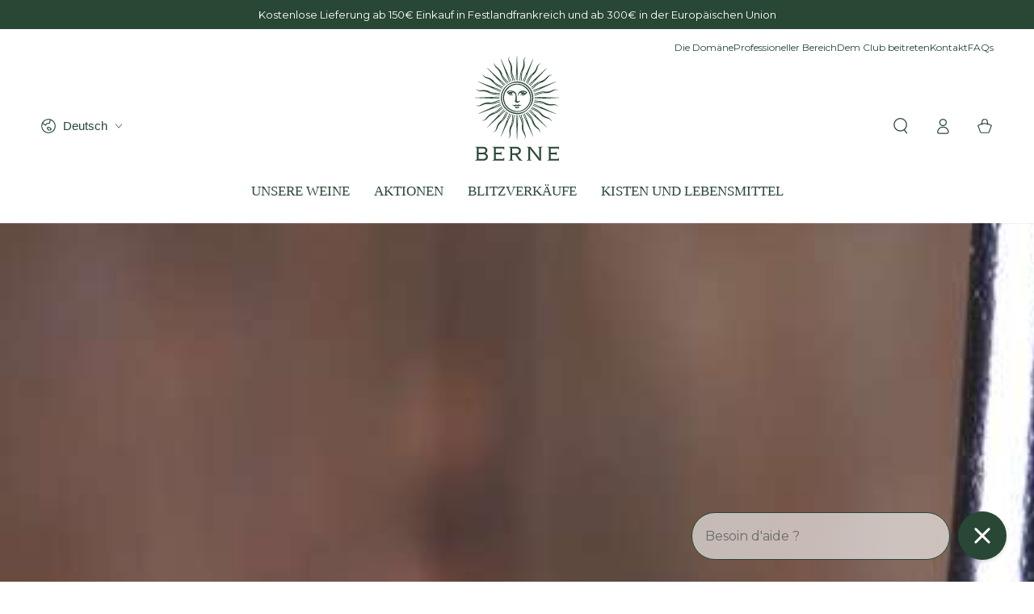

--- FILE ---
content_type: text/html; charset=utf-8
request_url: https://chateauberne-vin.com/de-nl/blogs/news/identifier-defaut-vin
body_size: 68306
content:
<!doctype html>
<html class="no-js" lang="de">
  <head>
    <meta charset="utf-8">
    <meta http-equiv="X-UA-Compatible" content="IE=edge">
    <meta name="viewport" content="width=device-width,initial-scale=1">
    <meta name="theme-color" content="">
    <link rel="canonical" href="https://chateauberne-vin.com/de-nl/blogs/news/identifier-defaut-vin">
    <link rel="preconnect" href="https://cdn.shopify.com" crossorigin><link rel="icon" type="image/png" href="//chateauberne-vin.com/cdn/shop/files/favicon-light.svg?crop=center&height=32&v=1744642179&width=32"><link rel="preconnect" href="https://fonts.shopifycdn.com" crossorigin><title>
      Wie erkennt man die Hauptfehler von Wein?
 &ndash; Château de Berne</title><meta name="description" content="Wir sagen oft, dass Wein lebendig ist, da er sich im Laufe der Zeit weiterentwickelt, bis er verkostet wird. Deshalb ist es notwendig, die Fehler des Weins zu kennen und zu erkennen">

<meta property="og:site_name" content="Château de Berne">
<meta property="og:url" content="https://chateauberne-vin.com/de-nl/blogs/news/identifier-defaut-vin">
<meta property="og:title" content="Wie erkennt man die Hauptfehler von Wein?">
<meta property="og:type" content="article">
<meta property="og:description" content="Wir sagen oft, dass Wein lebendig ist, da er sich im Laufe der Zeit weiterentwickelt, bis er verkostet wird. Deshalb ist es notwendig, die Fehler des Weins zu kennen und zu erkennen"><meta property="og:image" content="http://chateauberne-vin.com/cdn/shop/articles/defauts_du_vin.jpg?v=1667409658">
  <meta property="og:image:secure_url" content="https://chateauberne-vin.com/cdn/shop/articles/defauts_du_vin.jpg?v=1667409658">
  <meta property="og:image:width" content="1000">
  <meta property="og:image:height" content="667"><meta name="twitter:card" content="summary_large_image">
<meta name="twitter:title" content="Wie erkennt man die Hauptfehler von Wein?">
<meta name="twitter:description" content="Wir sagen oft, dass Wein lebendig ist, da er sich im Laufe der Zeit weiterentwickelt, bis er verkostet wird. Deshalb ist es notwendig, die Fehler des Weins zu kennen und zu erkennen">


    <script async crossorigin fetchpriority="high" src="/cdn/shopifycloud/importmap-polyfill/es-modules-shim.2.4.0.js"></script>
<script type="importmap">
      {
        "imports": {
          "mdl-scrollsnap": "//chateauberne-vin.com/cdn/shop/t/25/assets/scrollsnap.js?v=147899007897298425641750145331"
        }
      }
    </script>

    <script src="//chateauberne-vin.com/cdn/shop/t/25/assets/vendor-v4.js" defer="defer"></script>
    <script src="//chateauberne-vin.com/cdn/shop/t/25/assets/pubsub.js?v=64530984355039965911750145332" defer="defer"></script>
    <script src="//chateauberne-vin.com/cdn/shop/t/25/assets/global.js?v=108166871034176471741769048471" defer="defer"></script>
    <script src="//chateauberne-vin.com/cdn/shop/t/25/assets/modules-basis.js?v=7117348240208911571750145331" defer="defer"></script>

    <script>window.performance && window.performance.mark && window.performance.mark('shopify.content_for_header.start');</script><meta name="google-site-verification" content="rME1feSBN-7tJ1TgLFuVh8zdhz9zhwANgQ7UInqkSW4">
<meta id="shopify-digital-wallet" name="shopify-digital-wallet" content="/475594818/digital_wallets/dialog">
<meta name="shopify-checkout-api-token" content="75dce1b0b5f26bafe6c9dad30abd598e">
<link rel="alternate" type="application/atom+xml" title="Feed" href="/de-nl/blogs/news.atom" />
<link rel="alternate" hreflang="x-default" href="https://chateauberne-vin.com/blogs/news/identifier-defaut-vin">
<link rel="alternate" hreflang="fr-CH" href="https://chateauberne-vin.com/fr-ch/blogs/news/identifier-defaut-vin">
<link rel="alternate" hreflang="de-CH" href="https://chateauberne-vin.com/de-ch/blogs/news/identifier-defaut-vin">
<link rel="alternate" hreflang="en-CH" href="https://chateauberne-vin.com/en-ch/blogs/news/identifier-defaut-vin">
<link rel="alternate" hreflang="it-CH" href="https://chateauberne-vin.com/it-ch/blogs/news/identifier-defaut-vin">
<link rel="alternate" hreflang="fr-BE" href="https://chateauberne-vin.com/fr-be/blogs/news/identifier-defaut-vin">
<link rel="alternate" hreflang="nl-BE" href="https://chateauberne-vin.com/nl-be/blogs/news/identifier-defaut-vin">
<link rel="alternate" hreflang="en-BE" href="https://chateauberne-vin.com/en-be/blogs/news/identifier-defaut-vin">
<link rel="alternate" hreflang="de-BE" href="https://chateauberne-vin.com/de-be/blogs/news/identifier-defaut-vin">
<link rel="alternate" hreflang="fr-DE" href="https://chateauberne-vin.com/fr-de/blogs/news/identifier-defaut-vin">
<link rel="alternate" hreflang="de-DE" href="https://chateauberne-vin.com/de-de/blogs/news/identifier-defaut-vin">
<link rel="alternate" hreflang="nl-NL" href="https://chateauberne-vin.com/nl-nl/blogs/news/identifier-defaut-vin">
<link rel="alternate" hreflang="en-NL" href="https://chateauberne-vin.com/en-nl/blogs/news/identifier-defaut-vin">
<link rel="alternate" hreflang="de-NL" href="https://chateauberne-vin.com/de-nl/blogs/news/identifier-defaut-vin">
<link rel="alternate" hreflang="es-NL" href="https://chateauberne-vin.com/es-nl/blogs/news/identifier-defaut-vin">
<link rel="alternate" hreflang="fr-FR" href="https://chateauberne-vin.com/blogs/news/identifier-defaut-vin">
<link rel="alternate" hreflang="en-FR" href="https://chateauberne-vin.com/en/blogs/news/identifier-defaut-vin">
<link rel="alternate" hreflang="nl-FR" href="https://chateauberne-vin.com/nl/blogs/news/identifier-defaut-vin">
<link rel="alternate" hreflang="es-FR" href="https://chateauberne-vin.com/es/blogs/news/identifier-defaut-vin">
<link rel="alternate" hreflang="it-FR" href="https://chateauberne-vin.com/it/blogs/news/identifier-defaut-vin">
<link rel="alternate" hreflang="de-FR" href="https://chateauberne-vin.com/de/blogs/news/identifier-defaut-vin">
<script async="async" src="/checkouts/internal/preloads.js?locale=de-NL"></script>
<script id="apple-pay-shop-capabilities" type="application/json">{"shopId":475594818,"countryCode":"FR","currencyCode":"EUR","merchantCapabilities":["supports3DS"],"merchantId":"gid:\/\/shopify\/Shop\/475594818","merchantName":"Château de Berne","requiredBillingContactFields":["postalAddress","email","phone"],"requiredShippingContactFields":["postalAddress","email","phone"],"shippingType":"shipping","supportedNetworks":["visa","masterCard","amex","maestro"],"total":{"type":"pending","label":"Château de Berne","amount":"1.00"},"shopifyPaymentsEnabled":true,"supportsSubscriptions":true}</script>
<script id="shopify-features" type="application/json">{"accessToken":"75dce1b0b5f26bafe6c9dad30abd598e","betas":["rich-media-storefront-analytics"],"domain":"chateauberne-vin.com","predictiveSearch":true,"shopId":475594818,"locale":"de"}</script>
<script>var Shopify = Shopify || {};
Shopify.shop = "chateau-de-berne.myshopify.com";
Shopify.locale = "de";
Shopify.currency = {"active":"EUR","rate":"1.0"};
Shopify.country = "NL";
Shopify.theme = {"name":"chateauberne-vin.com-v2\/master","id":179421380981,"schema_name":"Be Yours","schema_version":"8.3.3","theme_store_id":null,"role":"main"};
Shopify.theme.handle = "null";
Shopify.theme.style = {"id":null,"handle":null};
Shopify.cdnHost = "chateauberne-vin.com/cdn";
Shopify.routes = Shopify.routes || {};
Shopify.routes.root = "/de-nl/";</script>
<script type="module">!function(o){(o.Shopify=o.Shopify||{}).modules=!0}(window);</script>
<script>!function(o){function n(){var o=[];function n(){o.push(Array.prototype.slice.apply(arguments))}return n.q=o,n}var t=o.Shopify=o.Shopify||{};t.loadFeatures=n(),t.autoloadFeatures=n()}(window);</script>
<script id="shop-js-analytics" type="application/json">{"pageType":"article"}</script>
<script defer="defer" async type="module" src="//chateauberne-vin.com/cdn/shopifycloud/shop-js/modules/v2/client.init-shop-cart-sync_e98Ab_XN.de.esm.js"></script>
<script defer="defer" async type="module" src="//chateauberne-vin.com/cdn/shopifycloud/shop-js/modules/v2/chunk.common_Pcw9EP95.esm.js"></script>
<script defer="defer" async type="module" src="//chateauberne-vin.com/cdn/shopifycloud/shop-js/modules/v2/chunk.modal_CzmY4ZhL.esm.js"></script>
<script type="module">
  await import("//chateauberne-vin.com/cdn/shopifycloud/shop-js/modules/v2/client.init-shop-cart-sync_e98Ab_XN.de.esm.js");
await import("//chateauberne-vin.com/cdn/shopifycloud/shop-js/modules/v2/chunk.common_Pcw9EP95.esm.js");
await import("//chateauberne-vin.com/cdn/shopifycloud/shop-js/modules/v2/chunk.modal_CzmY4ZhL.esm.js");

  window.Shopify.SignInWithShop?.initShopCartSync?.({"fedCMEnabled":true,"windoidEnabled":true});

</script>
<script>(function() {
  var isLoaded = false;
  function asyncLoad() {
    if (isLoaded) return;
    isLoaded = true;
    var urls = ["https:\/\/cjshpfy.cjpowered.com\/getPluginJS?shop=chateau-de-berne.myshopify.com","https:\/\/servicepoints.sendcloud.sc\/shops\/shopify\/embed\/e921fd58-de84-4a03-8db7-43c45bf76830.js?shop=chateau-de-berne.myshopify.com","https:\/\/omnisnippet1.com\/inShop\/Embed\/shopify.js?shop=chateau-de-berne.myshopify.com","https:\/\/d23dclunsivw3h.cloudfront.net\/redirect-app.js?shop=chateau-de-berne.myshopify.com","https:\/\/js.smile.io\/v1\/smile-shopify.js?shop=chateau-de-berne.myshopify.com","https:\/\/cdn.langshop.app\/buckets\/app\/libs\/storefront\/sdk.js?proxy_prefix=\/apps\/langshop\u0026source=sct\u0026shop=chateau-de-berne.myshopify.com","https:\/\/storage.googleapis.com\/quanticfyscripts01\/quantag.js?shop=chateau-de-berne.myshopify.com","https:\/\/admin.revenuehunt.com\/embed.js?shop=chateau-de-berne.myshopify.com","https:\/\/s3.eu-west-1.amazonaws.com\/production-klarna-il-shopify-osm\/0b7fe7c4a98ef8166eeafee767bc667686567a25\/chateau-de-berne.myshopify.com-1760344647743.js?shop=chateau-de-berne.myshopify.com"];
    for (var i = 0; i < urls.length; i++) {
      var s = document.createElement('script');
      s.type = 'text/javascript';
      s.async = true;
      s.src = urls[i];
      var x = document.getElementsByTagName('script')[0];
      x.parentNode.insertBefore(s, x);
    }
  };
  if(window.attachEvent) {
    window.attachEvent('onload', asyncLoad);
  } else {
    window.addEventListener('load', asyncLoad, false);
  }
})();</script>
<script id="__st">var __st={"a":475594818,"offset":3600,"reqid":"26d35cbf-d737-4efd-8f22-de651c4a87ad-1769211977","pageurl":"chateauberne-vin.com\/de-nl\/blogs\/news\/identifier-defaut-vin","s":"articles-558376190018","u":"9844ce2b2045","p":"article","rtyp":"article","rid":558376190018};</script>
<script>window.ShopifyPaypalV4VisibilityTracking = true;</script>
<script id="captcha-bootstrap">!function(){'use strict';const t='contact',e='account',n='new_comment',o=[[t,t],['blogs',n],['comments',n],[t,'customer']],c=[[e,'customer_login'],[e,'guest_login'],[e,'recover_customer_password'],[e,'create_customer']],r=t=>t.map((([t,e])=>`form[action*='/${t}']:not([data-nocaptcha='true']) input[name='form_type'][value='${e}']`)).join(','),a=t=>()=>t?[...document.querySelectorAll(t)].map((t=>t.form)):[];function s(){const t=[...o],e=r(t);return a(e)}const i='password',u='form_key',d=['recaptcha-v3-token','g-recaptcha-response','h-captcha-response',i],f=()=>{try{return window.sessionStorage}catch{return}},m='__shopify_v',_=t=>t.elements[u];function p(t,e,n=!1){try{const o=window.sessionStorage,c=JSON.parse(o.getItem(e)),{data:r}=function(t){const{data:e,action:n}=t;return t[m]||n?{data:e,action:n}:{data:t,action:n}}(c);for(const[e,n]of Object.entries(r))t.elements[e]&&(t.elements[e].value=n);n&&o.removeItem(e)}catch(o){console.error('form repopulation failed',{error:o})}}const l='form_type',E='cptcha';function T(t){t.dataset[E]=!0}const w=window,h=w.document,L='Shopify',v='ce_forms',y='captcha';let A=!1;((t,e)=>{const n=(g='f06e6c50-85a8-45c8-87d0-21a2b65856fe',I='https://cdn.shopify.com/shopifycloud/storefront-forms-hcaptcha/ce_storefront_forms_captcha_hcaptcha.v1.5.2.iife.js',D={infoText:'Durch hCaptcha geschützt',privacyText:'Datenschutz',termsText:'Allgemeine Geschäftsbedingungen'},(t,e,n)=>{const o=w[L][v],c=o.bindForm;if(c)return c(t,g,e,D).then(n);var r;o.q.push([[t,g,e,D],n]),r=I,A||(h.body.append(Object.assign(h.createElement('script'),{id:'captcha-provider',async:!0,src:r})),A=!0)});var g,I,D;w[L]=w[L]||{},w[L][v]=w[L][v]||{},w[L][v].q=[],w[L][y]=w[L][y]||{},w[L][y].protect=function(t,e){n(t,void 0,e),T(t)},Object.freeze(w[L][y]),function(t,e,n,w,h,L){const[v,y,A,g]=function(t,e,n){const i=e?o:[],u=t?c:[],d=[...i,...u],f=r(d),m=r(i),_=r(d.filter((([t,e])=>n.includes(e))));return[a(f),a(m),a(_),s()]}(w,h,L),I=t=>{const e=t.target;return e instanceof HTMLFormElement?e:e&&e.form},D=t=>v().includes(t);t.addEventListener('submit',(t=>{const e=I(t);if(!e)return;const n=D(e)&&!e.dataset.hcaptchaBound&&!e.dataset.recaptchaBound,o=_(e),c=g().includes(e)&&(!o||!o.value);(n||c)&&t.preventDefault(),c&&!n&&(function(t){try{if(!f())return;!function(t){const e=f();if(!e)return;const n=_(t);if(!n)return;const o=n.value;o&&e.removeItem(o)}(t);const e=Array.from(Array(32),(()=>Math.random().toString(36)[2])).join('');!function(t,e){_(t)||t.append(Object.assign(document.createElement('input'),{type:'hidden',name:u})),t.elements[u].value=e}(t,e),function(t,e){const n=f();if(!n)return;const o=[...t.querySelectorAll(`input[type='${i}']`)].map((({name:t})=>t)),c=[...d,...o],r={};for(const[a,s]of new FormData(t).entries())c.includes(a)||(r[a]=s);n.setItem(e,JSON.stringify({[m]:1,action:t.action,data:r}))}(t,e)}catch(e){console.error('failed to persist form',e)}}(e),e.submit())}));const S=(t,e)=>{t&&!t.dataset[E]&&(n(t,e.some((e=>e===t))),T(t))};for(const o of['focusin','change'])t.addEventListener(o,(t=>{const e=I(t);D(e)&&S(e,y())}));const B=e.get('form_key'),M=e.get(l),P=B&&M;t.addEventListener('DOMContentLoaded',(()=>{const t=y();if(P)for(const e of t)e.elements[l].value===M&&p(e,B);[...new Set([...A(),...v().filter((t=>'true'===t.dataset.shopifyCaptcha))])].forEach((e=>S(e,t)))}))}(h,new URLSearchParams(w.location.search),n,t,e,['guest_login'])})(!0,!0)}();</script>
<script integrity="sha256-4kQ18oKyAcykRKYeNunJcIwy7WH5gtpwJnB7kiuLZ1E=" data-source-attribution="shopify.loadfeatures" defer="defer" src="//chateauberne-vin.com/cdn/shopifycloud/storefront/assets/storefront/load_feature-a0a9edcb.js" crossorigin="anonymous"></script>
<script data-source-attribution="shopify.dynamic_checkout.dynamic.init">var Shopify=Shopify||{};Shopify.PaymentButton=Shopify.PaymentButton||{isStorefrontPortableWallets:!0,init:function(){window.Shopify.PaymentButton.init=function(){};var t=document.createElement("script");t.src="https://chateauberne-vin.com/cdn/shopifycloud/portable-wallets/latest/portable-wallets.de.js",t.type="module",document.head.appendChild(t)}};
</script>
<script data-source-attribution="shopify.dynamic_checkout.buyer_consent">
  function portableWalletsHideBuyerConsent(e){var t=document.getElementById("shopify-buyer-consent"),n=document.getElementById("shopify-subscription-policy-button");t&&n&&(t.classList.add("hidden"),t.setAttribute("aria-hidden","true"),n.removeEventListener("click",e))}function portableWalletsShowBuyerConsent(e){var t=document.getElementById("shopify-buyer-consent"),n=document.getElementById("shopify-subscription-policy-button");t&&n&&(t.classList.remove("hidden"),t.removeAttribute("aria-hidden"),n.addEventListener("click",e))}window.Shopify?.PaymentButton&&(window.Shopify.PaymentButton.hideBuyerConsent=portableWalletsHideBuyerConsent,window.Shopify.PaymentButton.showBuyerConsent=portableWalletsShowBuyerConsent);
</script>
<script data-source-attribution="shopify.dynamic_checkout.cart.bootstrap">document.addEventListener("DOMContentLoaded",(function(){function t(){return document.querySelector("shopify-accelerated-checkout-cart, shopify-accelerated-checkout")}if(t())Shopify.PaymentButton.init();else{new MutationObserver((function(e,n){t()&&(Shopify.PaymentButton.init(),n.disconnect())})).observe(document.body,{childList:!0,subtree:!0})}}));
</script>
<script id='scb4127' type='text/javascript' async='' src='https://chateauberne-vin.com/cdn/shopifycloud/privacy-banner/storefront-banner.js'></script><link id="shopify-accelerated-checkout-styles" rel="stylesheet" media="screen" href="https://chateauberne-vin.com/cdn/shopifycloud/portable-wallets/latest/accelerated-checkout-backwards-compat.css" crossorigin="anonymous">
<style id="shopify-accelerated-checkout-cart">
        #shopify-buyer-consent {
  margin-top: 1em;
  display: inline-block;
  width: 100%;
}

#shopify-buyer-consent.hidden {
  display: none;
}

#shopify-subscription-policy-button {
  background: none;
  border: none;
  padding: 0;
  text-decoration: underline;
  font-size: inherit;
  cursor: pointer;
}

#shopify-subscription-policy-button::before {
  box-shadow: none;
}

      </style>
<script id="sections-script" data-sections="header" defer="defer" src="//chateauberne-vin.com/cdn/shop/t/25/compiled_assets/scripts.js?v=11732"></script>
<script>window.performance && window.performance.mark && window.performance.mark('shopify.content_for_header.end');</script>

<style data-shopify>@font-face {
  font-family: Montserrat;
  font-weight: 400;
  font-style: normal;
  font-display: swap;
  src: url("//chateauberne-vin.com/cdn/fonts/montserrat/montserrat_n4.81949fa0ac9fd2021e16436151e8eaa539321637.woff2") format("woff2"),
       url("//chateauberne-vin.com/cdn/fonts/montserrat/montserrat_n4.a6c632ca7b62da89c3594789ba828388aac693fe.woff") format("woff");
}

  @font-face {
  font-family: Montserrat;
  font-weight: 500;
  font-style: normal;
  font-display: swap;
  src: url("//chateauberne-vin.com/cdn/fonts/montserrat/montserrat_n5.07ef3781d9c78c8b93c98419da7ad4fbeebb6635.woff2") format("woff2"),
       url("//chateauberne-vin.com/cdn/fonts/montserrat/montserrat_n5.adf9b4bd8b0e4f55a0b203cdd84512667e0d5e4d.woff") format("woff");
}

  @font-face {
  font-family: Montserrat;
  font-weight: 700;
  font-style: normal;
  font-display: swap;
  src: url("//chateauberne-vin.com/cdn/fonts/montserrat/montserrat_n7.3c434e22befd5c18a6b4afadb1e3d77c128c7939.woff2") format("woff2"),
       url("//chateauberne-vin.com/cdn/fonts/montserrat/montserrat_n7.5d9fa6e2cae713c8fb539a9876489d86207fe957.woff") format("woff");
}

  @font-face {
  font-family: Montserrat;
  font-weight: 400;
  font-style: italic;
  font-display: swap;
  src: url("//chateauberne-vin.com/cdn/fonts/montserrat/montserrat_i4.5a4ea298b4789e064f62a29aafc18d41f09ae59b.woff2") format("woff2"),
       url("//chateauberne-vin.com/cdn/fonts/montserrat/montserrat_i4.072b5869c5e0ed5b9d2021e4c2af132e16681ad2.woff") format("woff");
}

  @font-face {
  font-family: Montserrat;
  font-weight: 700;
  font-style: italic;
  font-display: swap;
  src: url("//chateauberne-vin.com/cdn/fonts/montserrat/montserrat_i7.a0d4a463df4f146567d871890ffb3c80408e7732.woff2") format("woff2"),
       url("//chateauberne-vin.com/cdn/fonts/montserrat/montserrat_i7.f6ec9f2a0681acc6f8152c40921d2a4d2e1a2c78.woff") format("woff");
}

@font-face {
      font-family: "Joly Text", serif;
      src: url(//chateauberne-vin.com/cdn/shop/t/25/assets/JolyText-Medium.woff2?v=23837018591438122441758629909) format('woff2'),
          url(//chateauberne-vin.com/cdn/shop/t/25/assets/JolyText-Medium.woff?v=162784179031962654721758629909) format('woff');
      font-weight: 500;
      font-style: normal;
      font-display: swap;
    }
    @font-face {
      font-family: "Joly Text", serif;
      src: url(//chateauberne-vin.com/cdn/shop/t/25/assets/JolyText-Bold.woff2?v=49501697786276711031750145330) format('woff2'),
          url(//chateauberne-vin.com/cdn/shop/t/25/assets/JolyText-Bold.woff?v=56088435722061081051750145328) format('woff');
      font-weight: 700;
      font-style: normal;
      font-display: swap;
    }:root {
    --font-body-family: Montserrat, sans-serif;
    --font-body-style: normal;
    --font-body-weight: 400;

    --font-heading-family: "Joly Text", serif;
    --font-heading-style: normal;
    --font-heading-weight: 500;

    --font-body-scale: 1.0;
    --font-heading-scale: 1.0;

    --font-navigation-family: var(--font-heading-family);
    --font-navigation-size: 17px;
    --font-navigation-weight: var(--font-heading-weight);
    --font-button-family: var(--font-heading-family);
    --font-button-size: 15px;
    --font-button-baseline: 0rem;
    --font-price-family: var(--font-body-family);
    --font-price-scale: var(--font-body-scale);

    --color-base-text: 40, 71, 52;
    --color-base-background: 255, 255, 255;
    --color-base-solid-button-labels: 255, 255, 255;
    --color-base-outline-button-labels: 40, 71, 52;
    --color-base-accent: 40, 71, 52;
    --color-base-heading: 40, 71, 52;
    --color-base-border: 221, 221, 221;
    --color-placeholder: 255, 255, 255;
    --color-overlay: 0, 0, 0;
    --color-keyboard-focus: 135, 173, 245;
    --color-shadow: 168, 232, 226;
    --shadow-opacity: 1;

    --color-background-dark: 235, 235, 235;
    --color-price: #284734;
    --color-sale-price: #284734;
    --color-badge-foreground: #ffffff;
    --color-badge-background: #74956c;
    --color-sale-badge-foreground: #ffffff;
    --color-sale-badge-background: #e69684;
    --color-reviews: #ffb503;
    --color-critical: #d72c0d;
    --color-success: #008060;
    --color-highlight: 236, 186, 168;

    --payment-terms-background-color: #ffffff;
    --page-width: 160rem;
    --page-width-margin: 0rem;
    --page-width-gutter: 1.5rem;

    --card-color-scheme: var(--color-placeholder);
    --card-text-alignment: center;
    --card-flex-alignment: center;
    --card-image-padding: 0px;
    --card-border-width: 0px;
    --card-radius: 0px;
    --card-shadow-horizontal-offset: 0px;
    --card-shadow-vertical-offset: 0px;
    
    --button-radius: 0px;
    --button-border-width: 1px;
    --button-shadow-horizontal-offset: 0px;
    --button-shadow-vertical-offset: 0px;

    --spacing-sections-desktop: 0px;
    --spacing-sections-mobile: 0px;

    --gradient-cart-progress-bar: linear-gradient(90deg, rgba(190, 141, 113, 1), rgba(236, 171, 134, 1) 3%, rgba(184, 131, 100, 1) 13%, rgba(184, 131, 100, 1) 13%, rgba(209, 152, 118, 1) 24%, rgba(250, 198, 166, 1) 38%, rgba(251, 212, 190, 1) 43%, rgba(249, 193, 158, 1) 49%, rgba(208, 135, 94, 1) 68%, rgba(195, 132, 94, 1) 82%, rgba(231, 173, 139, 1) 94%, rgba(177, 127, 98, 1) 100%);
    --gradient-cart-progress-bar-complete: linear-gradient(90deg, rgba(190, 141, 113, 1), rgba(236, 171, 134, 1) 3%, rgba(184, 131, 100, 1) 13%, rgba(184, 131, 100, 1) 13%, rgba(209, 152, 118, 1) 24%, rgba(250, 198, 166, 1) 38%, rgba(251, 212, 190, 1) 43%, rgba(249, 193, 158, 1) 49%, rgba(208, 135, 94, 1) 68%, rgba(195, 132, 94, 1) 82%, rgba(231, 173, 139, 1) 94%, rgba(177, 127, 98, 1) 100%);

    --plabel-price-tag-color: #000000;
    --plabel-price-tag-background: #d1d5db;
    --plabel-price-tag-height: 2.5rem;

    --swatch-outline-color: #f4f6f8;
  }

  *,
  *::before,
  *::after {
    box-sizing: inherit;
  }

  html {
    box-sizing: border-box;
    font-size: calc(var(--font-body-scale) * 62.5%);
    height: 100%;
  }

  body {
    min-height: 100%;
    margin: 0;
    font-size: 1.5rem;
    line-height: calc(1 + 0.8 / var(--font-body-scale));
    font-family: var(--font-body-family);
    font-style: var(--font-body-style);
    font-weight: var(--font-body-weight);
  }

  @media screen and (min-width: 750px) {
    :root {
      --page-width-gutter: 5rem;
    }
    body {
      font-size: 1.6rem;
    }
  }</style><link href="//chateauberne-vin.com/cdn/shop/t/25/assets/base.css?v=23205250857652222091758629910" rel="stylesheet" type="text/css" media="all" /><link rel="stylesheet" href="//chateauberne-vin.com/cdn/shop/t/25/assets/apps.css?v=42525093157816273151750145332" media="print" fetchpriority="low" onload="this.media='all'"><link rel="preload" as="font" href="//chateauberne-vin.com/cdn/fonts/montserrat/montserrat_n4.81949fa0ac9fd2021e16436151e8eaa539321637.woff2" type="font/woff2" crossorigin><link rel="preload" as="font" href="//chateauberne-vin.com/cdn/shop/t/25/assets/JolyText-Bold.woff2?v=49501697786276711031750145330" type="font/woff2" crossorigin><link rel="stylesheet" href="//chateauberne-vin.com/cdn/shop/t/25/assets/component-predictive-search.css?v=83522051291392193391750145328" media="print" onload="this.media='all'"><script>
  document.documentElement.classList.replace('no-js', 'js');

  window.theme = window.theme || {};

  theme.routes = {
    root_url: '/de-nl',
    cart_url: '/de-nl/cart',
    cart_add_url: '/de-nl/cart/add',
    cart_change_url: '/de-nl/cart/change',
    cart_update_url: '/de-nl/cart/update',
    search_url: '/de-nl/search',
    predictive_search_url: '/de-nl/search/suggest'
  };

  theme.cartStrings = {
    error: `Bei der Aktualisierung Ihres Warenkorbs ist ein Fehler aufgetreten. Bitte versuche es erneut.`,
    quantityError: `Sie können nur [quantity] dieser Artikel in Ihren Warenkorb legen.`
  };

  theme.variantStrings = {
    addToCart: `Zum Warenkorb hinzufügen`,
    soldOut: `Ausverkauft`,
    unavailable: `nicht verfügbar`,
    preOrder: `Vorbestellen`
  };

  theme.accessibilityStrings = {
    imageAvailable: `Bild [index] ist jetzt in der Galerieansicht verfügbar`,
    shareSuccess: `Link in die Zwischenablage kopiert!`,
    fillInAllLineItemPropertyRequiredFields: `Bitte füllen Sie alle erforderlichen Felder aus`
  }

  theme.dateStrings = {
    d: `T`,
    day: `Tag`,
    days: `Tage`,
    hour: `Stunde`,
    hours: `Stunden`,
    minute: `Minute`,
    minutes: `Minuten`,
    second: `Sekunde`,
    seconds: `Sekunden`
  };theme.shopSettings = {
    moneyFormat: "{{amount_with_comma_separator}} €",
    isoCode: "EUR",
    cartDrawer: true,
    currencyCode: false,
    giftwrapRate: 'product'
  };

  theme.settings = {
    themeName: 'Be Yours',
    themeVersion: '8.3.2',
    agencyId: ''
  };

  /*! (c) Andrea Giammarchi @webreflection ISC */
  !function(){"use strict";var e=function(e,t){var n=function(e){for(var t=0,n=e.length;t<n;t++)r(e[t])},r=function(e){var t=e.target,n=e.attributeName,r=e.oldValue;t.attributeChangedCallback(n,r,t.getAttribute(n))};return function(o,a){var l=o.constructor.observedAttributes;return l&&e(a).then((function(){new t(n).observe(o,{attributes:!0,attributeOldValue:!0,attributeFilter:l});for(var e=0,a=l.length;e<a;e++)o.hasAttribute(l[e])&&r({target:o,attributeName:l[e],oldValue:null})})),o}};function t(e,t){(null==t||t>e.length)&&(t=e.length);for(var n=0,r=new Array(t);n<t;n++)r[n]=e[n];return r}function n(e,n){var r="undefined"!=typeof Symbol&&e[Symbol.iterator]||e["@@iterator"];if(!r){if(Array.isArray(e)||(r=function(e,n){if(e){if("string"==typeof e)return t(e,n);var r=Object.prototype.toString.call(e).slice(8,-1);return"Object"===r&&e.constructor&&(r=e.constructor.name),"Map"===r||"Set"===r?Array.from(e):"Arguments"===r||/^(?:Ui|I)nt(?:8|16|32)(?:Clamped)?Array$/.test(r)?t(e,n):void 0}}(e))||n&&e&&"number"==typeof e.length){r&&(e=r);var o=0,a=function(){};return{s:a,n:function(){return o>=e.length?{done:!0}:{done:!1,value:e[o++]}},e:function(e){throw e},f:a}}throw new TypeError("Invalid attempt to iterate non-iterable instance.\nIn order to be iterable, non-array objects must have a [Symbol.iterator]() method.")}var l,i=!0,u=!1;return{s:function(){r=r.call(e)},n:function(){var e=r.next();return i=e.done,e},e:function(e){u=!0,l=e},f:function(){try{i||null==r.return||r.return()}finally{if(u)throw l}}}}
  /*! (c) Andrea Giammarchi - ISC */var r=!0,o=!1,a="querySelectorAll",l="querySelectorAll",i=self,u=i.document,c=i.Element,s=i.MutationObserver,f=i.Set,d=i.WeakMap,h=function(e){return l in e},v=[].filter,g=function(e){var t=new d,i=function(n,r){var o;if(r)for(var a,l=function(e){return e.matches||e.webkitMatchesSelector||e.msMatchesSelector}(n),i=0,u=p.length;i<u;i++)l.call(n,a=p[i])&&(t.has(n)||t.set(n,new f),(o=t.get(n)).has(a)||(o.add(a),e.handle(n,r,a)));else t.has(n)&&(o=t.get(n),t.delete(n),o.forEach((function(t){e.handle(n,r,t)})))},g=function(e){for(var t=!(arguments.length>1&&void 0!==arguments[1])||arguments[1],n=0,r=e.length;n<r;n++)i(e[n],t)},p=e.query,y=e.root||u,m=function(e){var t=arguments.length>1&&void 0!==arguments[1]?arguments[1]:document,l=arguments.length>2&&void 0!==arguments[2]?arguments[2]:MutationObserver,i=arguments.length>3&&void 0!==arguments[3]?arguments[3]:["*"],u=function t(o,l,i,u,c,s){var f,d=n(o);try{for(d.s();!(f=d.n()).done;){var h=f.value;(s||a in h)&&(c?i.has(h)||(i.add(h),u.delete(h),e(h,c)):u.has(h)||(u.add(h),i.delete(h),e(h,c)),s||t(h[a](l),l,i,u,c,r))}}catch(e){d.e(e)}finally{d.f()}},c=new l((function(e){if(i.length){var t,a=i.join(","),l=new Set,c=new Set,s=n(e);try{for(s.s();!(t=s.n()).done;){var f=t.value,d=f.addedNodes,h=f.removedNodes;u(h,a,l,c,o,o),u(d,a,l,c,r,o)}}catch(e){s.e(e)}finally{s.f()}}})),s=c.observe;return(c.observe=function(e){return s.call(c,e,{subtree:r,childList:r})})(t),c}(i,y,s,p),b=c.prototype.attachShadow;return b&&(c.prototype.attachShadow=function(e){var t=b.call(this,e);return m.observe(t),t}),p.length&&g(y[l](p)),{drop:function(e){for(var n=0,r=e.length;n<r;n++)t.delete(e[n])},flush:function(){for(var e=m.takeRecords(),t=0,n=e.length;t<n;t++)g(v.call(e[t].removedNodes,h),!1),g(v.call(e[t].addedNodes,h),!0)},observer:m,parse:g}},p=self,y=p.document,m=p.Map,b=p.MutationObserver,w=p.Object,E=p.Set,S=p.WeakMap,A=p.Element,M=p.HTMLElement,O=p.Node,N=p.Error,C=p.TypeError,T=p.Reflect,q=w.defineProperty,I=w.keys,D=w.getOwnPropertyNames,L=w.setPrototypeOf,P=!self.customElements,k=function(e){for(var t=I(e),n=[],r=t.length,o=0;o<r;o++)n[o]=e[t[o]],delete e[t[o]];return function(){for(var o=0;o<r;o++)e[t[o]]=n[o]}};if(P){var x=function(){var e=this.constructor;if(!$.has(e))throw new C("Illegal constructor");var t=$.get(e);if(W)return z(W,t);var n=H.call(y,t);return z(L(n,e.prototype),t)},H=y.createElement,$=new m,_=new m,j=new m,R=new m,V=[],U=g({query:V,handle:function(e,t,n){var r=j.get(n);if(t&&!r.isPrototypeOf(e)){var o=k(e);W=L(e,r);try{new r.constructor}finally{W=null,o()}}var a="".concat(t?"":"dis","connectedCallback");a in r&&e[a]()}}).parse,W=null,F=function(e){if(!_.has(e)){var t,n=new Promise((function(e){t=e}));_.set(e,{$:n,_:t})}return _.get(e).$},z=e(F,b);q(self,"customElements",{configurable:!0,value:{define:function(e,t){if(R.has(e))throw new N('the name "'.concat(e,'" has already been used with this registry'));$.set(t,e),j.set(e,t.prototype),R.set(e,t),V.push(e),F(e).then((function(){U(y.querySelectorAll(e))})),_.get(e)._(t)},get:function(e){return R.get(e)},whenDefined:F}}),q(x.prototype=M.prototype,"constructor",{value:x}),q(self,"HTMLElement",{configurable:!0,value:x}),q(y,"createElement",{configurable:!0,value:function(e,t){var n=t&&t.is,r=n?R.get(n):R.get(e);return r?new r:H.call(y,e)}}),"isConnected"in O.prototype||q(O.prototype,"isConnected",{configurable:!0,get:function(){return!(this.ownerDocument.compareDocumentPosition(this)&this.DOCUMENT_POSITION_DISCONNECTED)}})}else if(P=!self.customElements.get("extends-li"))try{var B=function e(){return self.Reflect.construct(HTMLLIElement,[],e)};B.prototype=HTMLLIElement.prototype;var G="extends-li";self.customElements.define("extends-li",B,{extends:"li"}),P=y.createElement("li",{is:G}).outerHTML.indexOf(G)<0;var J=self.customElements,K=J.get,Q=J.whenDefined;q(self.customElements,"whenDefined",{configurable:!0,value:function(e){var t=this;return Q.call(this,e).then((function(n){return n||K.call(t,e)}))}})}catch(e){}if(P){var X=function(e){var t=ae.get(e);ve(t.querySelectorAll(this),e.isConnected)},Y=self.customElements,Z=y.createElement,ee=Y.define,te=Y.get,ne=Y.upgrade,re=T||{construct:function(e){return e.call(this)}},oe=re.construct,ae=new S,le=new E,ie=new m,ue=new m,ce=new m,se=new m,fe=[],de=[],he=function(e){return se.get(e)||te.call(Y,e)},ve=g({query:de,handle:function(e,t,n){var r=ce.get(n);if(t&&!r.isPrototypeOf(e)){var o=k(e);be=L(e,r);try{new r.constructor}finally{be=null,o()}}var a="".concat(t?"":"dis","connectedCallback");a in r&&e[a]()}}).parse,ge=g({query:fe,handle:function(e,t){ae.has(e)&&(t?le.add(e):le.delete(e),de.length&&X.call(de,e))}}).parse,pe=A.prototype.attachShadow;pe&&(A.prototype.attachShadow=function(e){var t=pe.call(this,e);return ae.set(this,t),t});var ye=function(e){if(!ue.has(e)){var t,n=new Promise((function(e){t=e}));ue.set(e,{$:n,_:t})}return ue.get(e).$},me=e(ye,b),be=null;D(self).filter((function(e){return/^HTML.*Element$/.test(e)})).forEach((function(e){var t=self[e];function n(){var e=this.constructor;if(!ie.has(e))throw new C("Illegal constructor");var n=ie.get(e),r=n.is,o=n.tag;if(r){if(be)return me(be,r);var a=Z.call(y,o);return a.setAttribute("is",r),me(L(a,e.prototype),r)}return oe.call(this,t,[],e)}q(n.prototype=t.prototype,"constructor",{value:n}),q(self,e,{value:n})})),q(y,"createElement",{configurable:!0,value:function(e,t){var n=t&&t.is;if(n){var r=se.get(n);if(r&&ie.get(r).tag===e)return new r}var o=Z.call(y,e);return n&&o.setAttribute("is",n),o}}),q(Y,"get",{configurable:!0,value:he}),q(Y,"whenDefined",{configurable:!0,value:ye}),q(Y,"upgrade",{configurable:!0,value:function(e){var t=e.getAttribute("is");if(t){var n=se.get(t);if(n)return void me(L(e,n.prototype),t)}ne.call(Y,e)}}),q(Y,"define",{configurable:!0,value:function(e,t,n){if(he(e))throw new N("'".concat(e,"' has already been defined as a custom element"));var r,o=n&&n.extends;ie.set(t,o?{is:e,tag:o}:{is:"",tag:e}),o?(r="".concat(o,'[is="').concat(e,'"]'),ce.set(r,t.prototype),se.set(e,t),de.push(r)):(ee.apply(Y,arguments),fe.push(r=e)),ye(e).then((function(){o?(ve(y.querySelectorAll(r)),le.forEach(X,[r])):ge(y.querySelectorAll(r))})),ue.get(e)._(t)}})}}();
</script>
<meta name="google-site-verification" content="10N40DHzXG-UXs_3J76b9AlQl4eTz1_qsDBa571HctY" />
  <!-- BEGIN app block: shopify://apps/klaviyo-email-marketing-sms/blocks/klaviyo-onsite-embed/2632fe16-c075-4321-a88b-50b567f42507 -->












  <script async src="https://static.klaviyo.com/onsite/js/USZEpp/klaviyo.js?company_id=USZEpp"></script>
  <script>!function(){if(!window.klaviyo){window._klOnsite=window._klOnsite||[];try{window.klaviyo=new Proxy({},{get:function(n,i){return"push"===i?function(){var n;(n=window._klOnsite).push.apply(n,arguments)}:function(){for(var n=arguments.length,o=new Array(n),w=0;w<n;w++)o[w]=arguments[w];var t="function"==typeof o[o.length-1]?o.pop():void 0,e=new Promise((function(n){window._klOnsite.push([i].concat(o,[function(i){t&&t(i),n(i)}]))}));return e}}})}catch(n){window.klaviyo=window.klaviyo||[],window.klaviyo.push=function(){var n;(n=window._klOnsite).push.apply(n,arguments)}}}}();</script>

  




  <script>
    window.klaviyoReviewsProductDesignMode = false
  </script>







<!-- END app block --><!-- BEGIN app block: shopify://apps/t-lab-ai-language-translate/blocks/custom_translations/b5b83690-efd4-434d-8c6a-a5cef4019faf --><!-- BEGIN app snippet: custom_translation_scripts --><script>
(()=>{var o=/\([0-9]+?\)$/,M=/\r?\n|\r|\t|\xa0|\u200B|\u200E|&nbsp;| /g,v=/<\/?[a-z][\s\S]*>/i,t=/^(https?:\/\/|\/\/)[^\s/$.?#].[^\s]*$/i,k=/\{\{\s*([a-zA-Z_]\w*)\s*\}\}/g,p=/\{\{\s*([a-zA-Z_]\w*)\s*\}\}/,r=/^(https:)?\/\/cdn\.shopify\.com\/(.+)\.(png|jpe?g|gif|webp|svgz?|bmp|tiff?|ico|avif)/i,e=/^(https:)?\/\/cdn\.shopify\.com/i,a=/\b(?:https?|ftp)?:?\/\/?[^\s\/]+\/[^\s]+\.(?:png|jpe?g|gif|webp|svgz?|bmp|tiff?|ico|avif)\b/i,I=/url\(['"]?(.*?)['"]?\)/,m="__label:",i=document.createElement("textarea"),u={t:["src","data-src","data-source","data-href","data-zoom","data-master","data-bg","base-src"],i:["srcset","data-srcset"],o:["href","data-href"],u:["href","data-href","data-src","data-zoom"]},g=new Set(["img","picture","button","p","a","input"]),h=16.67,s=function(n){return n.nodeType===Node.ELEMENT_NODE},c=function(n){return n.nodeType===Node.TEXT_NODE};function w(n){return r.test(n.trim())||a.test(n.trim())}function b(n){return(n=>(n=n.trim(),t.test(n)))(n)||e.test(n.trim())}var l=function(n){return!n||0===n.trim().length};function j(n){return i.innerHTML=n,i.value}function T(n){return A(j(n))}function A(n){return n.trim().replace(o,"").replace(M,"").trim()}var _=1e3;function D(n){n=n.trim().replace(M,"").replace(/&amp;/g,"&").replace(/&gt;/g,">").replace(/&lt;/g,"<").trim();return n.length>_?N(n):n}function E(n){return n.trim().toLowerCase().replace(/^https:/i,"")}function N(n){for(var t=5381,r=0;r<n.length;r++)t=(t<<5)+t^n.charCodeAt(r);return(t>>>0).toString(36)}function f(n){for(var t=document.createElement("template"),r=(t.innerHTML=n,["SCRIPT","IFRAME","OBJECT","EMBED","LINK","META"]),e=/^(on\w+|srcdoc|style)$/i,a=document.createTreeWalker(t.content,NodeFilter.SHOW_ELEMENT),i=a.nextNode();i;i=a.nextNode()){var o=i;if(r.includes(o.nodeName))o.remove();else for(var u=o.attributes.length-1;0<=u;--u)e.test(o.attributes[u].name)&&o.removeAttribute(o.attributes[u].name)}return t.innerHTML}function d(n,t,r){void 0===r&&(r=20);for(var e=n,a=0;e&&e.parentElement&&a<r;){for(var i=e.parentElement,o=0,u=t;o<u.length;o++)for(var s=u[o],c=0,l=s.l;c<l.length;c++){var f=l[c];switch(f.type){case"class":for(var d=0,v=i.classList;d<v.length;d++){var p=v[d];if(f.value.test(p))return s.label}break;case"id":if(i.id&&f.value.test(i.id))return s.label;break;case"attribute":if(i.hasAttribute(f.name)){if(!f.value)return s.label;var m=i.getAttribute(f.name);if(m&&f.value.test(m))return s.label}}}e=i,a++}return"unknown"}function y(n,t){var r,e,a;"function"==typeof window.fetch&&"AbortController"in window?(r=new AbortController,e=setTimeout(function(){return r.abort()},3e3),fetch(n,{credentials:"same-origin",signal:r.signal}).then(function(n){return clearTimeout(e),n.ok?n.json():Promise.reject(n)}).then(t).catch(console.error)):((a=new XMLHttpRequest).onreadystatechange=function(){4===a.readyState&&200===a.status&&t(JSON.parse(a.responseText))},a.open("GET",n,!0),a.timeout=3e3,a.send())}function O(){var l=/([^\s]+)\.(png|jpe?g|gif|webp|svgz?|bmp|tiff?|ico|avif)$/i,f=/_(\{width\}x*|\{width\}x\{height\}|\d{3,4}x\d{3,4}|\d{3,4}x|x\d{3,4}|pinco|icon|thumb|small|compact|medium|large|grande|original|master)(_crop_\w+)*(@[2-3]x)*(.progressive)*$/i,d=/^(https?|ftp|file):\/\//i;function r(n){var t,r="".concat(n.path).concat(n.v).concat(null!=(r=n.size)?r:"",".").concat(n.p);return n.m&&(r="".concat(n.path).concat(n.m,"/").concat(n.v).concat(null!=(t=n.size)?t:"",".").concat(n.p)),n.host&&(r="".concat(null!=(t=n.protocol)?t:"","//").concat(n.host).concat(r)),n.g&&(r+=n.g),r}return{h:function(n){var t=!0,r=(d.test(n)||n.startsWith("//")||(t=!1,n="https://example.com"+n),t);n.startsWith("//")&&(r=!1,n="https:"+n);try{new URL(n)}catch(n){return null}var e,a,i,o,u,s,n=new URL(n),c=n.pathname.split("/").filter(function(n){return n});return c.length<1||(a=c.pop(),e=null!=(e=c.pop())?e:null,null===(a=a.match(l)))?null:(s=a[1],a=a[2],i=s.match(f),o=s,(u=null)!==i&&(o=s.substring(0,i.index),u=i[0]),s=0<c.length?"/"+c.join("/")+"/":"/",{protocol:r?n.protocol:null,host:t?n.host:null,path:s,g:n.search,m:e,v:o,size:u,p:a,version:n.searchParams.get("v"),width:n.searchParams.get("width")})},T:r,S:function(n){return(n.m?"/".concat(n.m,"/"):"/").concat(n.v,".").concat(n.p)},M:function(n){return(n.m?"/".concat(n.m,"/"):"/").concat(n.v,".").concat(n.p,"?v=").concat(n.version||"0")},k:function(n,t){return r({protocol:t.protocol,host:t.host,path:t.path,g:t.g,m:t.m,v:t.v,size:n.size,p:t.p,version:t.version,width:t.width})}}}var x,S,C={},H={};function q(p,n){var m=new Map,g=new Map,i=new Map,r=new Map,e=new Map,a=new Map,o=new Map,u=function(n){return n.toLowerCase().replace(/[\s\W_]+/g,"")},s=new Set(n.A.map(u)),c=0,l=!1,f=!1,d=O();function v(n,t,r){s.has(u(n))||n&&t&&(r.set(n,t),l=!0)}function t(n,t){if(n&&n.trim()&&0!==m.size){var r=A(n),e=H[r];if(e&&(p.log("dictionary",'Overlapping text: "'.concat(n,'" related to html: "').concat(e,'"')),t)&&(n=>{if(n)for(var t=h(n.outerHTML),r=t._,e=(t.I||(r=0),n.parentElement),a=0;e&&a<5;){var i=h(e.outerHTML),o=i.I,i=i._;if(o){if(p.log("dictionary","Ancestor depth ".concat(a,": overlap score=").concat(i.toFixed(3),", base=").concat(r.toFixed(3))),r<i)return 1;if(i<r&&0<r)return}e=e.parentElement,a++}})(t))p.log("dictionary",'Skipping text translation for "'.concat(n,'" because an ancestor HTML translation exists'));else{e=m.get(r);if(e)return e;var a=n;if(a&&a.trim()&&0!==g.size){for(var i,o,u,s=g.entries(),c=s.next();!c.done;){var l=c.value[0],f=c.value[1],d=a.trim().match(l);if(d&&1<d.length){i=l,o=f,u=d;break}c=s.next()}if(i&&o&&u){var v=u.slice(1),t=o.match(k);if(t&&t.length===v.length)return t.reduce(function(n,t,r){return n.replace(t,v[r])},o)}}}}return null}function h(n){var r,e,a;return!n||!n.trim()||0===i.size?{I:null,_:0}:(r=D(n),a=0,(e=null)!=(n=i.get(r))?{I:n,_:1}:(i.forEach(function(n,t){-1!==t.indexOf(r)&&(t=r.length/t.length,a<t)&&(a=t,e=n)}),{I:e,_:a}))}function w(n){return n&&n.trim()&&0!==i.size&&(n=D(n),null!=(n=i.get(n)))?n:null}function b(n){if(n&&n.trim()&&0!==r.size){var t=E(n),t=r.get(t);if(t)return t;t=d.h(n);if(t){n=d.M(t).toLowerCase(),n=r.get(n);if(n)return n;n=d.S(t).toLowerCase(),t=r.get(n);if(t)return t}}return null}function T(n){return!n||!n.trim()||0===e.size||void 0===(n=e.get(A(n)))?null:n}function y(n){return!n||!n.trim()||0===a.size||void 0===(n=a.get(E(n)))?null:n}function x(n){var t;return!n||!n.trim()||0===o.size?null:null!=(t=o.get(A(n)))?t:(t=D(n),void 0!==(n=o.get(t))?n:null)}function S(){var n={j:m,D:g,N:i,O:r,C:e,H:a,q:o,L:l,R:c,F:C};return JSON.stringify(n,function(n,t){return t instanceof Map?Object.fromEntries(t.entries()):t})}return{J:function(n,t){v(n,t,m)},U:function(n,t){n&&t&&(n=new RegExp("^".concat(n,"$"),"s"),g.set(n,t),l=!0)},$:function(n,t){var r;n!==t&&(v((r=j(r=n).trim().replace(M,"").trim()).length>_?N(r):r,t,i),c=Math.max(c,n.length))},P:function(n,t){v(n,t,r),(n=d.h(n))&&(v(d.M(n).toLowerCase(),t,r),v(d.S(n).toLowerCase(),t,r))},G:function(n,t){v(n.replace("[img-alt]","").replace(M,"").trim(),t,e)},B:function(n,t){v(n,t,a)},W:function(n,t){f=!0,v(n,t,o)},V:function(){return p.log("dictionary","Translation dictionaries: ",S),i.forEach(function(n,r){m.forEach(function(n,t){r!==t&&-1!==r.indexOf(t)&&(C[t]=A(n),H[t]=r)})}),p.log("dictionary","appliedTextTranslations: ",JSON.stringify(C)),p.log("dictionary","overlappingTexts: ",JSON.stringify(H)),{L:l,Z:f,K:t,X:w,Y:b,nn:T,tn:y,rn:x}}}}function z(n,t,r){function f(n,t){t=n.split(t);return 2===t.length?t[1].trim()?t:[t[0]]:[n]}var d=q(r,t);return n.forEach(function(n){if(n){var c,l=n.name,n=n.value;if(l&&n){if("string"==typeof n)try{c=JSON.parse(n)}catch(n){return void r.log("dictionary","Invalid metafield JSON for "+l,function(){return String(n)})}else c=n;c&&Object.keys(c).forEach(function(e){if(e){var n,t,r,a=c[e];if(a)if(e!==a)if(l.includes("judge"))r=T(e),d.W(r,a);else if(e.startsWith("[img-alt]"))d.G(e,a);else if(e.startsWith("[img-src]"))n=E(e.replace("[img-src]","")),d.P(n,a);else if(v.test(e))d.$(e,a);else if(w(e))n=E(e),d.P(n,a);else if(b(e))r=E(e),d.B(r,a);else if("/"===(n=(n=e).trim())[0]&&"/"!==n[1]&&(r=E(e),d.B(r,a),r=T(e),d.J(r,a)),p.test(e))(s=(r=e).match(k))&&0<s.length&&(t=r.replace(/[-\/\\^$*+?.()|[\]]/g,"\\$&"),s.forEach(function(n){t=t.replace(n,"(.*)")}),d.U(t,a));else if(e.startsWith(m))r=a.replace(m,""),s=e.replace(m,""),d.J(T(s),r);else{if("product_tags"===l)for(var i=0,o=["_",":"];i<o.length;i++){var u=(n=>{if(e.includes(n)){var t=f(e,n),r=f(a,n);if(t.length===r.length)return t.forEach(function(n,t){n!==r[t]&&(d.J(T(n),r[t]),d.J(T("".concat(n,":")),"".concat(r[t],":")))}),{value:void 0}}})(o[i]);if("object"==typeof u)return u.value}var s=T(e);s!==a&&d.J(s,a)}}})}}}),d.V()}function L(y,x){var e=[{label:"judge-me",l:[{type:"class",value:/jdgm/i},{type:"id",value:/judge-me/i},{type:"attribute",name:"data-widget-name",value:/review_widget/i}]}],a=O();function S(r,n,e){n.forEach(function(n){var t=r.getAttribute(n);t&&(t=n.includes("href")?e.tn(t):e.K(t))&&r.setAttribute(n,t)})}function M(n,t,r){var e,a=n.getAttribute(t);a&&((e=i(a=E(a.split("&")[0]),r))?n.setAttribute(t,e):(e=r.tn(a))&&n.setAttribute(t,e))}function k(n,t,r){var e=n.getAttribute(t);e&&(e=((n,t)=>{var r=(n=n.split(",").filter(function(n){return null!=n&&""!==n.trim()}).map(function(n){var n=n.trim().split(/\s+/),t=n[0].split("?"),r=t[0],t=t[1],t=t?t.split("&"):[],e=((n,t)=>{for(var r=0;r<n.length;r++)if(t(n[r]))return n[r];return null})(t,function(n){return n.startsWith("v=")}),t=t.filter(function(n){return!n.startsWith("v=")}),n=n[1];return{url:r,version:e,en:t.join("&"),size:n}}))[0].url;if(r=i(r=n[0].version?"".concat(r,"?").concat(n[0].version):r,t)){var e=a.h(r);if(e)return n.map(function(n){var t=n.url,r=a.h(t);return r&&(t=a.k(r,e)),n.en&&(r=t.includes("?")?"&":"?",t="".concat(t).concat(r).concat(n.en)),t=n.size?"".concat(t," ").concat(n.size):t}).join(",")}})(e,r))&&n.setAttribute(t,e)}function i(n,t){var r=a.h(n);return null===r?null:(n=t.Y(n))?null===(n=a.h(n))?null:a.k(r,n):(n=a.S(r),null===(t=t.Y(n))||null===(n=a.h(t))?null:a.k(r,n))}function A(n,t,r){var e,a,i,o;r.an&&(e=n,a=r.on,u.o.forEach(function(n){var t=e.getAttribute(n);if(!t)return!1;!t.startsWith("/")||t.startsWith("//")||t.startsWith(a)||(t="".concat(a).concat(t),e.setAttribute(n,t))})),i=n,r=u.u.slice(),o=t,r.forEach(function(n){var t,r=i.getAttribute(n);r&&(w(r)?(t=o.Y(r))&&i.setAttribute(n,t):(t=o.tn(r))&&i.setAttribute(n,t))})}function _(t,r){var n,e,a,i,o;u.t.forEach(function(n){return M(t,n,r)}),u.i.forEach(function(n){return k(t,n,r)}),e="alt",a=r,(o=(n=t).getAttribute(e))&&((i=a.nn(o))?n.setAttribute(e,i):(i=a.K(o))&&n.setAttribute(e,i))}return{un:function(n){return!(!n||!s(n)||x.sn.includes((n=n).tagName.toLowerCase())||n.classList.contains("tl-switcher-container")||(n=n.parentNode)&&["SCRIPT","STYLE"].includes(n.nodeName.toUpperCase()))},cn:function(n){if(c(n)&&null!=(t=n.textContent)&&t.trim()){if(y.Z)if("judge-me"===d(n,e,5)){var t=y.rn(n.textContent);if(t)return void(n.textContent=j(t))}var r,t=y.K(n.textContent,n.parentElement||void 0);t&&(r=n.textContent.trim().replace(o,"").trim(),n.textContent=j(n.textContent.replace(r,t)))}},ln:function(n){if(!!l(n.textContent)||!n.innerHTML)return!1;if(y.Z&&"judge-me"===d(n,e,5)){var t=y.rn(n.innerHTML);if(t)return n.innerHTML=f(t),!0}t=y.X(n.innerHTML);return!!t&&(n.innerHTML=f(t),!0)},fn:function(n){var t,r,e,a,i,o,u,s,c,l;switch(S(n,["data-label","title"],y),n.tagName.toLowerCase()){case"span":S(n,["data-tooltip"],y);break;case"a":A(n,y,x);break;case"input":c=u=y,(l=(s=o=n).getAttribute("type"))&&("submit"===l||"button"===l)&&(l=s.getAttribute("value"),c=c.K(l))&&s.setAttribute("value",c),S(o,["placeholder"],u);break;case"textarea":S(n,["placeholder"],y);break;case"img":_(n,y);break;case"picture":for(var f=y,d=n.childNodes,v=0;v<d.length;v++){var p=d[v];if(p.tagName)switch(p.tagName.toLowerCase()){case"source":k(p,"data-srcset",f),k(p,"srcset",f);break;case"img":_(p,f)}}break;case"div":s=l=y,(u=o=c=n)&&(o=o.style.backgroundImage||o.getAttribute("data-bg")||"")&&"none"!==o&&(o=o.match(I))&&o[1]&&(o=o[1],s=s.Y(o))&&(u.style.backgroundImage='url("'.concat(s,'")')),a=c,i=l,["src","data-src","data-bg"].forEach(function(n){return M(a,n,i)}),["data-bgset"].forEach(function(n){return k(a,n,i)}),["data-href"].forEach(function(n){return S(a,[n],i)});break;case"button":r=y,(e=(t=n).getAttribute("value"))&&(r=r.K(e))&&t.setAttribute("value",r);break;case"iframe":e=y,(r=(t=n).getAttribute("src"))&&(e=e.tn(r))&&t.setAttribute("src",e);break;case"video":for(var m=n,g=y,h=["src"],w=0;w<h.length;w++){var b=h[w],T=m.getAttribute(b);T&&(T=g.tn(T))&&m.setAttribute(b,T)}}},getImageTranslation:function(n){return i(n,y)}}}function R(s,c,l){r=c.dn,e=new WeakMap;var r,e,a={add:function(n){var t=Date.now()+r;e.set(n,t)},has:function(n){var t=null!=(t=e.get(n))?t:0;return!(Date.now()>=t&&(e.delete(n),1))}},i=[],o=[],f=[],d=[],u=2*h,v=3*h;function p(n){var t,r,e;n&&(n.nodeType===Node.TEXT_NODE&&s.un(n.parentElement)?s.cn(n):s.un(n)&&(n=n,s.fn(n),t=g.has(n.tagName.toLowerCase())||(t=(t=n).getBoundingClientRect(),r=window.innerHeight||document.documentElement.clientHeight,e=window.innerWidth||document.documentElement.clientWidth,r=t.top<=r&&0<=t.top+t.height,e=t.left<=e&&0<=t.left+t.width,r&&e),a.has(n)||(t?i:o).push(n)))}function m(n){if(l.log("messageHandler","Processing element:",n),s.un(n)){var t=s.ln(n);if(a.add(n),!t){var r=n.childNodes;l.log("messageHandler","Child nodes:",r);for(var e=0;e<r.length;e++)p(r[e])}}}requestAnimationFrame(function n(){for(var t=performance.now();0<i.length;){var r=i.shift();if(r&&!a.has(r)&&m(r),performance.now()-t>=v)break}requestAnimationFrame(n)}),requestAnimationFrame(function n(){for(var t=performance.now();0<o.length;){var r=o.shift();if(r&&!a.has(r)&&m(r),performance.now()-t>=u)break}requestAnimationFrame(n)}),c.vn&&requestAnimationFrame(function n(){for(var t=performance.now();0<f.length;){var r=f.shift();if(r&&s.fn(r),performance.now()-t>=u)break}requestAnimationFrame(n)}),c.pn&&requestAnimationFrame(function n(){for(var t=performance.now();0<d.length;){var r=d.shift();if(r&&s.cn(r),performance.now()-t>=u)break}requestAnimationFrame(n)});var n={subtree:!0,childList:!0,attributes:c.vn,characterData:c.pn};new MutationObserver(function(n){l.log("observer","Observer:",n);for(var t=0;t<n.length;t++){var r=n[t];switch(r.type){case"childList":for(var e=r.addedNodes,a=0;a<e.length;a++)p(e[a]);var i=r.target.childNodes;if(i.length<=10)for(var o=0;o<i.length;o++)p(i[o]);break;case"attributes":var u=r.target;s.un(u)&&u&&f.push(u);break;case"characterData":c.pn&&(u=r.target)&&u.nodeType===Node.TEXT_NODE&&d.push(u)}}}).observe(document.documentElement,n)}void 0===window.TranslationLab&&(window.TranslationLab={}),window.TranslationLab.CustomTranslations=(x=(()=>{var a;try{a=window.localStorage.getItem("tlab_debug_mode")||null}catch(n){a=null}return{log:function(n,t){for(var r=[],e=2;e<arguments.length;e++)r[e-2]=arguments[e];!a||"observer"===n&&"all"===a||("all"===a||a===n||"custom"===n&&"custom"===a)&&(n=r.map(function(n){if("function"==typeof n)try{return n()}catch(n){return"Error generating parameter: ".concat(n.message)}return n}),console.log.apply(console,[t].concat(n)))}}})(),S=null,{init:function(n,t){n&&!n.isPrimaryLocale&&n.translationsMetadata&&n.translationsMetadata.length&&(0<(t=((n,t,r,e)=>{function a(n,t){for(var r=[],e=2;e<arguments.length;e++)r[e-2]=arguments[e];for(var a=0,i=r;a<i.length;a++){var o=i[a];if(o&&void 0!==o[n])return o[n]}return t}var i=window.localStorage.getItem("tlab_feature_options"),o=null;if(i)try{o=JSON.parse(i)}catch(n){e.log("dictionary","Invalid tlab_feature_options JSON",String(n))}var r=a("useMessageHandler",!0,o,i=r),u=a("messageHandlerCooldown",2e3,o,i),s=a("localizeUrls",!1,o,i),c=a("processShadowRoot",!1,o,i),l=a("attributesMutations",!1,o,i),f=a("processCharacterData",!1,o,i),d=a("excludedTemplates",[],o,i),o=a("phraseIgnoreList",[],o,i);return e.log("dictionary","useMessageHandler:",r),e.log("dictionary","messageHandlerCooldown:",u),e.log("dictionary","localizeUrls:",s),e.log("dictionary","processShadowRoot:",c),e.log("dictionary","attributesMutations:",l),e.log("dictionary","processCharacterData:",f),e.log("dictionary","excludedTemplates:",d),e.log("dictionary","phraseIgnoreList:",o),{sn:["html","head","meta","script","noscript","style","link","canvas","svg","g","path","ellipse","br","hr"],locale:n,on:t,gn:r,dn:u,an:s,hn:c,vn:l,pn:f,mn:d,A:o}})(n.locale,n.on,t,x)).mn.length&&t.mn.includes(n.template)||(n=z(n.translationsMetadata,t,x),S=L(n,t),n.L&&(t.gn&&R(S,t,x),window.addEventListener("DOMContentLoaded",function(){function e(n){n=/\/products\/(.+?)(\?.+)?$/.exec(n);return n?n[1]:null}var n,t,r,a;(a=document.querySelector(".cbb-frequently-bought-selector-label-name"))&&"true"!==a.getAttribute("translated")&&(n=e(window.location.pathname))&&(t="https://".concat(window.location.host,"/products/").concat(n,".json"),r="https://".concat(window.location.host).concat(window.Shopify.routes.root,"products/").concat(n,".json"),y(t,function(n){a.childNodes.forEach(function(t){t.textContent===n.product.title&&y(r,function(n){t.textContent!==n.product.title&&(t.textContent=n.product.title,a.setAttribute("translated","true"))})})}),document.querySelectorAll('[class*="cbb-frequently-bought-selector-link"]').forEach(function(t){var n,r;"true"!==t.getAttribute("translated")&&(n=t.getAttribute("href"))&&(r=e(n))&&y("https://".concat(window.location.host).concat(window.Shopify.routes.root,"products/").concat(r,".json"),function(n){t.textContent!==n.product.title&&(t.textContent=n.product.title,t.setAttribute("translated","true"))})}))}))))},getImageTranslation:function(n){return x.log("dictionary","translationManager: ",S),S?S.getImageTranslation(n):null}})})();
</script><!-- END app snippet -->

<script>
  (function() {
    var ctx = {
      locale: 'de',
      isPrimaryLocale: false,
      rootUrl: '/de-nl',
      translationsMetadata: [{},{"name":"product_types","value":{"Beer":"Bier","Beverages":"Getränke","Books":"Bücher","Breathalyzers":"Alkoholtester","Food":"Essen","Gift Cards":"Geschenkkarten","Gin":"Gin","Honey":"Honig","Olive Oil":"Olivenöl","PLV":"POS","Pastis":"Pastis","Rum":"Rum","Sparkling":"Funkelnd","Tapenade":"Tapenade","Wine":"Wein"}},{"name":"article_tags","value":{"Côtes de Provence":"Côtes de Provence","Restauration":"Wiederherstellung","Vin de Provence":"Wein der Provence","Vin Rosé":"Roséwein"}},{"name":"product_tags","value":{}},{"name":"custom-resource-ldmrq5r6cd","value":{"Toutes vos informations de fidélité":"Alle Ihre Treueinformationen","Gagnez des récompenses et échangez-les sur vos prochains achats.":"Verdienen Sie Belohnungen und tauschen Sie diese bei Ihren nächsten Einkäufen ein.","Dépensez des points":"Punkte ausgeben","Gagnez des points":"Sammeln Sie Punkte"}}],
      template: "article",
    };
    var settings = null;
    TranslationLab.CustomTranslations.init(ctx, settings);
  })()
</script>


<!-- END app block --><!-- BEGIN app block: shopify://apps/gorgias-live-chat-helpdesk/blocks/gorgias/a66db725-7b96-4e3f-916e-6c8e6f87aaaa -->
<script defer data-gorgias-loader-chat src="https://config.gorgias.chat/bundle-loader/shopify/chateau-de-berne.myshopify.com"></script>


<script defer data-gorgias-loader-convert  src="https://content.9gtb.com/loader.js"></script>


<script defer data-gorgias-loader-mailto-replace  src="https://config.gorgias.help/api/contact-forms/replace-mailto-script.js?shopName=chateau-de-berne"></script>


<!-- END app block --><!-- BEGIN app block: shopify://apps/eg-auto-add-to-cart/blocks/app-embed/0f7d4f74-1e89-4820-aec4-6564d7e535d2 -->










  
    <script
      async
      type="text/javascript"
      src="https://cdn.506.io/eg/script.js?shop=chateau-de-berne.myshopify.com&v=7"
    ></script>
  



  <meta id="easygift-shop" itemid="c2hvcF8kXzE3NjkyMTE5Nzc=" content="{&quot;isInstalled&quot;:true,&quot;installedOn&quot;:&quot;2023-06-12T08:42:08.072Z&quot;,&quot;appVersion&quot;:&quot;3.0&quot;,&quot;subscriptionName&quot;:&quot;Unlimited&quot;,&quot;cartAnalytics&quot;:true,&quot;freeTrialEndsOn&quot;:null,&quot;settings&quot;:{&quot;reminderBannerStyle&quot;:{&quot;position&quot;:{&quot;horizontal&quot;:&quot;right&quot;,&quot;vertical&quot;:&quot;bottom&quot;},&quot;imageUrl&quot;:null,&quot;closingMode&quot;:&quot;doNotAutoClose&quot;,&quot;cssStyles&quot;:&quot;&quot;,&quot;displayAfter&quot;:5,&quot;headerText&quot;:&quot;&quot;,&quot;primaryColor&quot;:&quot;#000000&quot;,&quot;reshowBannerAfter&quot;:&quot;everyNewSession&quot;,&quot;selfcloseAfter&quot;:5,&quot;showImage&quot;:false,&quot;subHeaderText&quot;:&quot;&quot;},&quot;addedItemIdentifier&quot;:&quot;_Gifted&quot;,&quot;ignoreOtherAppLineItems&quot;:null,&quot;customVariantsInfoLifetimeMins&quot;:1440,&quot;redirectPath&quot;:null,&quot;ignoreNonStandardCartRequests&quot;:false,&quot;bannerStyle&quot;:{&quot;position&quot;:{&quot;horizontal&quot;:&quot;right&quot;,&quot;vertical&quot;:&quot;bottom&quot;},&quot;cssStyles&quot;:null,&quot;primaryColor&quot;:&quot;#000000&quot;},&quot;themePresetId&quot;:&quot;0&quot;,&quot;notificationStyle&quot;:{&quot;position&quot;:{&quot;horizontal&quot;:&quot;right&quot;,&quot;vertical&quot;:&quot;bottom&quot;},&quot;primaryColor&quot;:&quot;#3A3A3A&quot;,&quot;duration&quot;:&quot;60&quot;,&quot;cssStyles&quot;:&quot;#aca-notifications-wrapper {\n  display: block;\n  right: 0;\n  bottom: 0;\n  position: fixed;\n  z-index: 99999999;\n  max-height: 100%;\n  overflow: auto;\n}\n.aca-notification-container {\n  display: flex;\n  flex-direction: row;\n  text-align: left;\n  font-size: 16px;\n  margin: 12px;\n  padding: 8px;\n  background-color: #FFFFFF;\n  width: fit-content;\n  box-shadow: rgb(170 170 170) 0px 0px 5px;\n  border-radius: 8px;\n  opacity: 0;\n  transition: opacity 0.4s ease-in-out;\n}\n.aca-notification-container .aca-notification-image {\n  display: flex;\n  align-items: center;\n  justify-content: center;\n  min-height: 60px;\n  min-width: 60px;\n  height: 60px;\n  width: 60px;\n  background-color: #FFFFFF;\n  margin: 8px;\n}\n.aca-notification-image img {\n  display: block;\n  max-width: 100%;\n  max-height: 100%;\n  width: auto;\n  height: auto;\n  border-radius: 6px;\n  box-shadow: rgba(99, 115, 129, 0.29) 0px 0px 4px 1px;\n}\n.aca-notification-container .aca-notification-text {\n  flex-grow: 1;\n  margin: 8px;\n  max-width: 260px;\n}\n.aca-notification-heading {\n  font-size: 24px;\n  margin: 0 0 0.3em 0;\n  line-height: normal;\n  word-break: break-word;\n  line-height: 1.2;\n  max-height: 3.6em;\n  overflow: hidden;\n  color: #3A3A3A;\n}\n.aca-notification-subheading {\n  font-size: 18px;\n  margin: 0;\n  line-height: normal;\n  word-break: break-word;\n  line-height: 1.4;\n  max-height: 5.6em;\n  overflow: hidden;\n  color: #3A3A3A;\n}\n@media screen and (max-width: 450px) {\n  #aca-notifications-wrapper {\n    left: 0;\n    right: 0;\n  }\n  .aca-notification-container {\n    width: auto;\n  }\n.aca-notification-container .aca-notification-text {\n    max-width: none;\n  }\n}&quot;,&quot;hasCustomizations&quot;:false},&quot;fetchCartData&quot;:true,&quot;useLocalStorage&quot;:{&quot;expiryMinutes&quot;:null,&quot;enabled&quot;:false},&quot;popupStyle&quot;:{&quot;closeModalOutsideClick&quot;:true,&quot;priceShowZeroDecimals&quot;:true,&quot;primaryColor&quot;:&quot;#B5A174&quot;,&quot;secondaryColor&quot;:&quot;#3A3A3A&quot;,&quot;cssStyles&quot;:null,&quot;hasCustomizations&quot;:false,&quot;addButtonText&quot;:&quot;Select&quot;,&quot;dismissButtonText&quot;:&quot;Close&quot;,&quot;outOfStockButtonText&quot;:&quot;Out of Stock&quot;,&quot;imageUrl&quot;:null,&quot;showProductLink&quot;:false,&quot;subscriptionLabel&quot;:&quot;Subscription Plan&quot;},&quot;refreshAfterBannerClick&quot;:false,&quot;disableReapplyRules&quot;:false,&quot;disableReloadOnFailedAddition&quot;:true,&quot;autoReloadCartPage&quot;:false,&quot;ajaxRedirectPath&quot;:null,&quot;allowSimultaneousRequests&quot;:false,&quot;applyRulesOnCheckout&quot;:false,&quot;enableCartCtrlOverrides&quot;:false,&quot;customRedirectFromCart&quot;:null,&quot;scriptSettings&quot;:{&quot;branding&quot;:{&quot;show&quot;:false,&quot;removalRequestSent&quot;:null},&quot;productPageRedirection&quot;:{&quot;enabled&quot;:false,&quot;products&quot;:[],&quot;redirectionURL&quot;:&quot;\/&quot;},&quot;debugging&quot;:{&quot;enabled&quot;:false,&quot;enabledOn&quot;:null,&quot;stringifyObj&quot;:false},&quot;enableBuyNowInterceptions&quot;:false,&quot;useFinalPrice&quot;:false,&quot;hideGiftedPropertyText&quot;:false,&quot;fetchCartDataBeforeRequest&quot;:false,&quot;disableBuyNowInterceptions&quot;:false,&quot;customCSS&quot;:null,&quot;delayUpdates&quot;:2000,&quot;decodePayload&quot;:false,&quot;hideAlertsOnFrontend&quot;:false,&quot;removeEGPropertyFromSplitActionLineItems&quot;:false,&quot;fetchProductInfoFromSavedDomain&quot;:false,&quot;removeProductsAddedFromExpiredRules&quot;:false},&quot;accessToEnterprise&quot;:false},&quot;translations&quot;:null,&quot;defaultLocale&quot;:&quot;fr&quot;,&quot;shopDomain&quot;:&quot;chateauberne-vin.com&quot;}">


<script defer>
  (async function() {
    try {

      const blockVersion = "v3"
      if (blockVersion != "v3") {
        return
      }

      let metaErrorFlag = false;
      if (metaErrorFlag) {
        return
      }

      // Parse metafields as JSON
      const metafields = {};

      // Process metafields in JavaScript
      let savedRulesArray = [];
      for (const [key, value] of Object.entries(metafields)) {
        if (value) {
          for (const prop in value) {
            // avoiding Object.Keys for performance gain -- no need to make an array of keys.
            savedRulesArray.push(value);
            break;
          }
        }
      }

      const metaTag = document.createElement('meta');
      metaTag.id = 'easygift-rules';
      metaTag.content = JSON.stringify(savedRulesArray);
      metaTag.setAttribute('itemid', 'cnVsZXNfJF8xNzY5MjExOTc3');

      document.head.appendChild(metaTag);
      } catch (err) {
        
      }
  })();
</script>


  <script
    type="text/javascript"
    defer
  >

    (function () {
      try {
        window.EG_INFO = window.EG_INFO || {};
        var shopInfo = {"isInstalled":true,"installedOn":"2023-06-12T08:42:08.072Z","appVersion":"3.0","subscriptionName":"Unlimited","cartAnalytics":true,"freeTrialEndsOn":null,"settings":{"reminderBannerStyle":{"position":{"horizontal":"right","vertical":"bottom"},"imageUrl":null,"closingMode":"doNotAutoClose","cssStyles":"","displayAfter":5,"headerText":"","primaryColor":"#000000","reshowBannerAfter":"everyNewSession","selfcloseAfter":5,"showImage":false,"subHeaderText":""},"addedItemIdentifier":"_Gifted","ignoreOtherAppLineItems":null,"customVariantsInfoLifetimeMins":1440,"redirectPath":null,"ignoreNonStandardCartRequests":false,"bannerStyle":{"position":{"horizontal":"right","vertical":"bottom"},"cssStyles":null,"primaryColor":"#000000"},"themePresetId":"0","notificationStyle":{"position":{"horizontal":"right","vertical":"bottom"},"primaryColor":"#3A3A3A","duration":"60","cssStyles":"#aca-notifications-wrapper {\n  display: block;\n  right: 0;\n  bottom: 0;\n  position: fixed;\n  z-index: 99999999;\n  max-height: 100%;\n  overflow: auto;\n}\n.aca-notification-container {\n  display: flex;\n  flex-direction: row;\n  text-align: left;\n  font-size: 16px;\n  margin: 12px;\n  padding: 8px;\n  background-color: #FFFFFF;\n  width: fit-content;\n  box-shadow: rgb(170 170 170) 0px 0px 5px;\n  border-radius: 8px;\n  opacity: 0;\n  transition: opacity 0.4s ease-in-out;\n}\n.aca-notification-container .aca-notification-image {\n  display: flex;\n  align-items: center;\n  justify-content: center;\n  min-height: 60px;\n  min-width: 60px;\n  height: 60px;\n  width: 60px;\n  background-color: #FFFFFF;\n  margin: 8px;\n}\n.aca-notification-image img {\n  display: block;\n  max-width: 100%;\n  max-height: 100%;\n  width: auto;\n  height: auto;\n  border-radius: 6px;\n  box-shadow: rgba(99, 115, 129, 0.29) 0px 0px 4px 1px;\n}\n.aca-notification-container .aca-notification-text {\n  flex-grow: 1;\n  margin: 8px;\n  max-width: 260px;\n}\n.aca-notification-heading {\n  font-size: 24px;\n  margin: 0 0 0.3em 0;\n  line-height: normal;\n  word-break: break-word;\n  line-height: 1.2;\n  max-height: 3.6em;\n  overflow: hidden;\n  color: #3A3A3A;\n}\n.aca-notification-subheading {\n  font-size: 18px;\n  margin: 0;\n  line-height: normal;\n  word-break: break-word;\n  line-height: 1.4;\n  max-height: 5.6em;\n  overflow: hidden;\n  color: #3A3A3A;\n}\n@media screen and (max-width: 450px) {\n  #aca-notifications-wrapper {\n    left: 0;\n    right: 0;\n  }\n  .aca-notification-container {\n    width: auto;\n  }\n.aca-notification-container .aca-notification-text {\n    max-width: none;\n  }\n}","hasCustomizations":false},"fetchCartData":true,"useLocalStorage":{"expiryMinutes":null,"enabled":false},"popupStyle":{"closeModalOutsideClick":true,"priceShowZeroDecimals":true,"primaryColor":"#B5A174","secondaryColor":"#3A3A3A","cssStyles":null,"hasCustomizations":false,"addButtonText":"Select","dismissButtonText":"Close","outOfStockButtonText":"Out of Stock","imageUrl":null,"showProductLink":false,"subscriptionLabel":"Subscription Plan"},"refreshAfterBannerClick":false,"disableReapplyRules":false,"disableReloadOnFailedAddition":true,"autoReloadCartPage":false,"ajaxRedirectPath":null,"allowSimultaneousRequests":false,"applyRulesOnCheckout":false,"enableCartCtrlOverrides":false,"customRedirectFromCart":null,"scriptSettings":{"branding":{"show":false,"removalRequestSent":null},"productPageRedirection":{"enabled":false,"products":[],"redirectionURL":"\/"},"debugging":{"enabled":false,"enabledOn":null,"stringifyObj":false},"enableBuyNowInterceptions":false,"useFinalPrice":false,"hideGiftedPropertyText":false,"fetchCartDataBeforeRequest":false,"disableBuyNowInterceptions":false,"customCSS":null,"delayUpdates":2000,"decodePayload":false,"hideAlertsOnFrontend":false,"removeEGPropertyFromSplitActionLineItems":false,"fetchProductInfoFromSavedDomain":false,"removeProductsAddedFromExpiredRules":false},"accessToEnterprise":false},"translations":null,"defaultLocale":"fr","shopDomain":"chateauberne-vin.com"};
        var productRedirectionEnabled = shopInfo.settings.scriptSettings.productPageRedirection.enabled;
        if (["Unlimited", "Enterprise"].includes(shopInfo.subscriptionName) && productRedirectionEnabled) {
          var products = shopInfo.settings.scriptSettings.productPageRedirection.products;
          if (products.length > 0) {
            var productIds = products.map(function(prod) {
              var productGid = prod.id;
              var productIdNumber = parseInt(productGid.split('/').pop());
              return productIdNumber;
            });
            var productInfo = null;
            var isProductInList = productIds.includes(productInfo.id);
            if (isProductInList) {
              var redirectionURL = shopInfo.settings.scriptSettings.productPageRedirection.redirectionURL;
              if (redirectionURL) {
                window.location = redirectionURL;
              }
            }
          }
        }

        
      } catch(err) {
      return
    }})()
  </script>



<!-- END app block --><!-- BEGIN app block: shopify://apps/easy-tag-gtm-data-layer/blocks/datalayer-embed-block/be308f3f-c82d-4290-b187-8561d4a8782a --><script>(function(w, d) {var f = d.getElementsByTagName('script')[0];var s = d.createElement('script');s.async = true;s.src = "https:\/\/cdn.shopify.com\/extensions\/9d4b20e8-14f7-4a65-86dc-eaa196dcf826\/2.1.0\/assets\/tidl-2.1.0.min.js";s.onload = function() {window.TAGinstall.init({"data_layer": {"model": "legacy","item_id_selector": "sku|variant_id"},"events":{"device_data":true,"user_data":true,"cart_data":true,"collections":true,"product_click":true,"product":true,"add_to_cart":true,"remove_from_cart":true,"login":true,"register":true,"search":true},"currency":"EUR","gtm_container_id":"GTM-WTW3NRK",}, {
   "_internal": {},"contextData": {"page": {"type":"article"}
   },"cartData" : {"pageType":"article","items": [],"total":0.0,"currency":"EUR"}});


    };
    f.parentNode.insertBefore(s, f);
})(window, document);
</script>
<!-- Google Tag Manager -->
<script>(function(w,d,s,l,i){w[l]=w[l]||[];w[l].push({'gtm.start':
new Date().getTime(),event:'gtm.js'});var f=d.getElementsByTagName(s)[0],
j=d.createElement(s),dl=l!='dataLayer'?'&l='+l:'';j.async=true;j.src=
'https://www.googletagmanager.com/gtm.js?id='+i+dl;f.parentNode.insertBefore(j,f);
})(window,document,'script','dataLayer','GTM-WTW3NRK');</script>
<!-- End Google Tag Manager -->

<!-- END app block --><script src="https://cdn.shopify.com/extensions/019be3f3-a239-7e0c-9eb8-14cc332b2c36/avada-app-81/assets/avada-order-limit.js" type="text/javascript" defer="defer"></script>
<script src="https://cdn.shopify.com/extensions/019bec76-bf04-75b3-9131-34827afe520d/smile-io-275/assets/smile-loader.js" type="text/javascript" defer="defer"></script>
<link href="https://monorail-edge.shopifysvc.com" rel="dns-prefetch">
<script>(function(){if ("sendBeacon" in navigator && "performance" in window) {try {var session_token_from_headers = performance.getEntriesByType('navigation')[0].serverTiming.find(x => x.name == '_s').description;} catch {var session_token_from_headers = undefined;}var session_cookie_matches = document.cookie.match(/_shopify_s=([^;]*)/);var session_token_from_cookie = session_cookie_matches && session_cookie_matches.length === 2 ? session_cookie_matches[1] : "";var session_token = session_token_from_headers || session_token_from_cookie || "";function handle_abandonment_event(e) {var entries = performance.getEntries().filter(function(entry) {return /monorail-edge.shopifysvc.com/.test(entry.name);});if (!window.abandonment_tracked && entries.length === 0) {window.abandonment_tracked = true;var currentMs = Date.now();var navigation_start = performance.timing.navigationStart;var payload = {shop_id: 475594818,url: window.location.href,navigation_start,duration: currentMs - navigation_start,session_token,page_type: "article"};window.navigator.sendBeacon("https://monorail-edge.shopifysvc.com/v1/produce", JSON.stringify({schema_id: "online_store_buyer_site_abandonment/1.1",payload: payload,metadata: {event_created_at_ms: currentMs,event_sent_at_ms: currentMs}}));}}window.addEventListener('pagehide', handle_abandonment_event);}}());</script>
<script id="web-pixels-manager-setup">(function e(e,d,r,n,o){if(void 0===o&&(o={}),!Boolean(null===(a=null===(i=window.Shopify)||void 0===i?void 0:i.analytics)||void 0===a?void 0:a.replayQueue)){var i,a;window.Shopify=window.Shopify||{};var t=window.Shopify;t.analytics=t.analytics||{};var s=t.analytics;s.replayQueue=[],s.publish=function(e,d,r){return s.replayQueue.push([e,d,r]),!0};try{self.performance.mark("wpm:start")}catch(e){}var l=function(){var e={modern:/Edge?\/(1{2}[4-9]|1[2-9]\d|[2-9]\d{2}|\d{4,})\.\d+(\.\d+|)|Firefox\/(1{2}[4-9]|1[2-9]\d|[2-9]\d{2}|\d{4,})\.\d+(\.\d+|)|Chrom(ium|e)\/(9{2}|\d{3,})\.\d+(\.\d+|)|(Maci|X1{2}).+ Version\/(15\.\d+|(1[6-9]|[2-9]\d|\d{3,})\.\d+)([,.]\d+|)( \(\w+\)|)( Mobile\/\w+|) Safari\/|Chrome.+OPR\/(9{2}|\d{3,})\.\d+\.\d+|(CPU[ +]OS|iPhone[ +]OS|CPU[ +]iPhone|CPU IPhone OS|CPU iPad OS)[ +]+(15[._]\d+|(1[6-9]|[2-9]\d|\d{3,})[._]\d+)([._]\d+|)|Android:?[ /-](13[3-9]|1[4-9]\d|[2-9]\d{2}|\d{4,})(\.\d+|)(\.\d+|)|Android.+Firefox\/(13[5-9]|1[4-9]\d|[2-9]\d{2}|\d{4,})\.\d+(\.\d+|)|Android.+Chrom(ium|e)\/(13[3-9]|1[4-9]\d|[2-9]\d{2}|\d{4,})\.\d+(\.\d+|)|SamsungBrowser\/([2-9]\d|\d{3,})\.\d+/,legacy:/Edge?\/(1[6-9]|[2-9]\d|\d{3,})\.\d+(\.\d+|)|Firefox\/(5[4-9]|[6-9]\d|\d{3,})\.\d+(\.\d+|)|Chrom(ium|e)\/(5[1-9]|[6-9]\d|\d{3,})\.\d+(\.\d+|)([\d.]+$|.*Safari\/(?![\d.]+ Edge\/[\d.]+$))|(Maci|X1{2}).+ Version\/(10\.\d+|(1[1-9]|[2-9]\d|\d{3,})\.\d+)([,.]\d+|)( \(\w+\)|)( Mobile\/\w+|) Safari\/|Chrome.+OPR\/(3[89]|[4-9]\d|\d{3,})\.\d+\.\d+|(CPU[ +]OS|iPhone[ +]OS|CPU[ +]iPhone|CPU IPhone OS|CPU iPad OS)[ +]+(10[._]\d+|(1[1-9]|[2-9]\d|\d{3,})[._]\d+)([._]\d+|)|Android:?[ /-](13[3-9]|1[4-9]\d|[2-9]\d{2}|\d{4,})(\.\d+|)(\.\d+|)|Mobile Safari.+OPR\/([89]\d|\d{3,})\.\d+\.\d+|Android.+Firefox\/(13[5-9]|1[4-9]\d|[2-9]\d{2}|\d{4,})\.\d+(\.\d+|)|Android.+Chrom(ium|e)\/(13[3-9]|1[4-9]\d|[2-9]\d{2}|\d{4,})\.\d+(\.\d+|)|Android.+(UC? ?Browser|UCWEB|U3)[ /]?(15\.([5-9]|\d{2,})|(1[6-9]|[2-9]\d|\d{3,})\.\d+)\.\d+|SamsungBrowser\/(5\.\d+|([6-9]|\d{2,})\.\d+)|Android.+MQ{2}Browser\/(14(\.(9|\d{2,})|)|(1[5-9]|[2-9]\d|\d{3,})(\.\d+|))(\.\d+|)|K[Aa][Ii]OS\/(3\.\d+|([4-9]|\d{2,})\.\d+)(\.\d+|)/},d=e.modern,r=e.legacy,n=navigator.userAgent;return n.match(d)?"modern":n.match(r)?"legacy":"unknown"}(),u="modern"===l?"modern":"legacy",c=(null!=n?n:{modern:"",legacy:""})[u],f=function(e){return[e.baseUrl,"/wpm","/b",e.hashVersion,"modern"===e.buildTarget?"m":"l",".js"].join("")}({baseUrl:d,hashVersion:r,buildTarget:u}),m=function(e){var d=e.version,r=e.bundleTarget,n=e.surface,o=e.pageUrl,i=e.monorailEndpoint;return{emit:function(e){var a=e.status,t=e.errorMsg,s=(new Date).getTime(),l=JSON.stringify({metadata:{event_sent_at_ms:s},events:[{schema_id:"web_pixels_manager_load/3.1",payload:{version:d,bundle_target:r,page_url:o,status:a,surface:n,error_msg:t},metadata:{event_created_at_ms:s}}]});if(!i)return console&&console.warn&&console.warn("[Web Pixels Manager] No Monorail endpoint provided, skipping logging."),!1;try{return self.navigator.sendBeacon.bind(self.navigator)(i,l)}catch(e){}var u=new XMLHttpRequest;try{return u.open("POST",i,!0),u.setRequestHeader("Content-Type","text/plain"),u.send(l),!0}catch(e){return console&&console.warn&&console.warn("[Web Pixels Manager] Got an unhandled error while logging to Monorail."),!1}}}}({version:r,bundleTarget:l,surface:e.surface,pageUrl:self.location.href,monorailEndpoint:e.monorailEndpoint});try{o.browserTarget=l,function(e){var d=e.src,r=e.async,n=void 0===r||r,o=e.onload,i=e.onerror,a=e.sri,t=e.scriptDataAttributes,s=void 0===t?{}:t,l=document.createElement("script"),u=document.querySelector("head"),c=document.querySelector("body");if(l.async=n,l.src=d,a&&(l.integrity=a,l.crossOrigin="anonymous"),s)for(var f in s)if(Object.prototype.hasOwnProperty.call(s,f))try{l.dataset[f]=s[f]}catch(e){}if(o&&l.addEventListener("load",o),i&&l.addEventListener("error",i),u)u.appendChild(l);else{if(!c)throw new Error("Did not find a head or body element to append the script");c.appendChild(l)}}({src:f,async:!0,onload:function(){if(!function(){var e,d;return Boolean(null===(d=null===(e=window.Shopify)||void 0===e?void 0:e.analytics)||void 0===d?void 0:d.initialized)}()){var d=window.webPixelsManager.init(e)||void 0;if(d){var r=window.Shopify.analytics;r.replayQueue.forEach((function(e){var r=e[0],n=e[1],o=e[2];d.publishCustomEvent(r,n,o)})),r.replayQueue=[],r.publish=d.publishCustomEvent,r.visitor=d.visitor,r.initialized=!0}}},onerror:function(){return m.emit({status:"failed",errorMsg:"".concat(f," has failed to load")})},sri:function(e){var d=/^sha384-[A-Za-z0-9+/=]+$/;return"string"==typeof e&&d.test(e)}(c)?c:"",scriptDataAttributes:o}),m.emit({status:"loading"})}catch(e){m.emit({status:"failed",errorMsg:(null==e?void 0:e.message)||"Unknown error"})}}})({shopId: 475594818,storefrontBaseUrl: "https://chateauberne-vin.com",extensionsBaseUrl: "https://extensions.shopifycdn.com/cdn/shopifycloud/web-pixels-manager",monorailEndpoint: "https://monorail-edge.shopifysvc.com/unstable/produce_batch",surface: "storefront-renderer",enabledBetaFlags: ["2dca8a86"],webPixelsConfigList: [{"id":"2243363189","configuration":"{\"pixel_id\":\"776957627163856\",\"pixel_type\":\"facebook_pixel\"}","eventPayloadVersion":"v1","runtimeContext":"OPEN","scriptVersion":"ca16bc87fe92b6042fbaa3acc2fbdaa6","type":"APP","apiClientId":2329312,"privacyPurposes":["ANALYTICS","MARKETING","SALE_OF_DATA"],"dataSharingAdjustments":{"protectedCustomerApprovalScopes":["read_customer_address","read_customer_email","read_customer_name","read_customer_personal_data","read_customer_phone"]}},{"id":"2046558581","configuration":"{\"accountID\":\"USZEpp\",\"webPixelConfig\":\"eyJlbmFibGVBZGRlZFRvQ2FydEV2ZW50cyI6IHRydWV9\"}","eventPayloadVersion":"v1","runtimeContext":"STRICT","scriptVersion":"524f6c1ee37bacdca7657a665bdca589","type":"APP","apiClientId":123074,"privacyPurposes":["ANALYTICS","MARKETING"],"dataSharingAdjustments":{"protectedCustomerApprovalScopes":["read_customer_address","read_customer_email","read_customer_name","read_customer_personal_data","read_customer_phone"]}},{"id":"1677656437","configuration":"{\"shopId\":\"chateaudeb3DCA2393\"}","eventPayloadVersion":"v1","runtimeContext":"STRICT","scriptVersion":"d7c881bdecfda765ff75e9c60924ec3b","type":"APP","apiClientId":5610109,"privacyPurposes":["ANALYTICS","MARKETING","SALE_OF_DATA"],"dataSharingAdjustments":{"protectedCustomerApprovalScopes":["read_customer_address","read_customer_email","read_customer_name","read_customer_personal_data","read_customer_phone"]}},{"id":"961315189","configuration":"{\"config\":\"{\\\"pixel_id\\\":\\\"GT-NBQGL5B\\\",\\\"target_country\\\":\\\"FR\\\",\\\"gtag_events\\\":[{\\\"type\\\":\\\"purchase\\\",\\\"action_label\\\":\\\"MC-D57E01Q8Q8\\\"},{\\\"type\\\":\\\"page_view\\\",\\\"action_label\\\":\\\"MC-D57E01Q8Q8\\\"},{\\\"type\\\":\\\"view_item\\\",\\\"action_label\\\":\\\"MC-D57E01Q8Q8\\\"}],\\\"enable_monitoring_mode\\\":false}\"}","eventPayloadVersion":"v1","runtimeContext":"OPEN","scriptVersion":"b2a88bafab3e21179ed38636efcd8a93","type":"APP","apiClientId":1780363,"privacyPurposes":[],"dataSharingAdjustments":{"protectedCustomerApprovalScopes":["read_customer_address","read_customer_email","read_customer_name","read_customer_personal_data","read_customer_phone"]}},{"id":"126255428","configuration":"{\"partnerId\": \"87491\", \"environment\": \"prod\", \"countryCode\": \"FR\", \"logLevel\": \"debug\"}","eventPayloadVersion":"v1","runtimeContext":"STRICT","scriptVersion":"3add57fd2056b63da5cf857b4ed8b1f3","type":"APP","apiClientId":5829751,"privacyPurposes":["ANALYTICS","MARKETING","SALE_OF_DATA"],"dataSharingAdjustments":{"protectedCustomerApprovalScopes":[]}},{"id":"154501493","eventPayloadVersion":"v1","runtimeContext":"LAX","scriptVersion":"1","type":"CUSTOM","privacyPurposes":["MARKETING"],"name":"Meta pixel (migrated)"},{"id":"201654645","eventPayloadVersion":"1","runtimeContext":"LAX","scriptVersion":"1","type":"CUSTOM","privacyPurposes":[],"name":"Easy Tag Pixel"},{"id":"shopify-app-pixel","configuration":"{}","eventPayloadVersion":"v1","runtimeContext":"STRICT","scriptVersion":"0450","apiClientId":"shopify-pixel","type":"APP","privacyPurposes":["ANALYTICS","MARKETING"]},{"id":"shopify-custom-pixel","eventPayloadVersion":"v1","runtimeContext":"LAX","scriptVersion":"0450","apiClientId":"shopify-pixel","type":"CUSTOM","privacyPurposes":["ANALYTICS","MARKETING"]}],isMerchantRequest: false,initData: {"shop":{"name":"Château de Berne","paymentSettings":{"currencyCode":"EUR"},"myshopifyDomain":"chateau-de-berne.myshopify.com","countryCode":"FR","storefrontUrl":"https:\/\/chateauberne-vin.com\/de-nl"},"customer":null,"cart":null,"checkout":null,"productVariants":[],"purchasingCompany":null},},"https://chateauberne-vin.com/cdn","fcfee988w5aeb613cpc8e4bc33m6693e112",{"modern":"","legacy":""},{"shopId":"475594818","storefrontBaseUrl":"https:\/\/chateauberne-vin.com","extensionBaseUrl":"https:\/\/extensions.shopifycdn.com\/cdn\/shopifycloud\/web-pixels-manager","surface":"storefront-renderer","enabledBetaFlags":"[\"2dca8a86\"]","isMerchantRequest":"false","hashVersion":"fcfee988w5aeb613cpc8e4bc33m6693e112","publish":"custom","events":"[[\"page_viewed\",{}]]"});</script><script>
  window.ShopifyAnalytics = window.ShopifyAnalytics || {};
  window.ShopifyAnalytics.meta = window.ShopifyAnalytics.meta || {};
  window.ShopifyAnalytics.meta.currency = 'EUR';
  var meta = {"page":{"pageType":"article","resourceType":"article","resourceId":558376190018,"requestId":"26d35cbf-d737-4efd-8f22-de651c4a87ad-1769211977"}};
  for (var attr in meta) {
    window.ShopifyAnalytics.meta[attr] = meta[attr];
  }
</script>
<script class="analytics">
  (function () {
    var customDocumentWrite = function(content) {
      var jquery = null;

      if (window.jQuery) {
        jquery = window.jQuery;
      } else if (window.Checkout && window.Checkout.$) {
        jquery = window.Checkout.$;
      }

      if (jquery) {
        jquery('body').append(content);
      }
    };

    var hasLoggedConversion = function(token) {
      if (token) {
        return document.cookie.indexOf('loggedConversion=' + token) !== -1;
      }
      return false;
    }

    var setCookieIfConversion = function(token) {
      if (token) {
        var twoMonthsFromNow = new Date(Date.now());
        twoMonthsFromNow.setMonth(twoMonthsFromNow.getMonth() + 2);

        document.cookie = 'loggedConversion=' + token + '; expires=' + twoMonthsFromNow;
      }
    }

    var trekkie = window.ShopifyAnalytics.lib = window.trekkie = window.trekkie || [];
    if (trekkie.integrations) {
      return;
    }
    trekkie.methods = [
      'identify',
      'page',
      'ready',
      'track',
      'trackForm',
      'trackLink'
    ];
    trekkie.factory = function(method) {
      return function() {
        var args = Array.prototype.slice.call(arguments);
        args.unshift(method);
        trekkie.push(args);
        return trekkie;
      };
    };
    for (var i = 0; i < trekkie.methods.length; i++) {
      var key = trekkie.methods[i];
      trekkie[key] = trekkie.factory(key);
    }
    trekkie.load = function(config) {
      trekkie.config = config || {};
      trekkie.config.initialDocumentCookie = document.cookie;
      var first = document.getElementsByTagName('script')[0];
      var script = document.createElement('script');
      script.type = 'text/javascript';
      script.onerror = function(e) {
        var scriptFallback = document.createElement('script');
        scriptFallback.type = 'text/javascript';
        scriptFallback.onerror = function(error) {
                var Monorail = {
      produce: function produce(monorailDomain, schemaId, payload) {
        var currentMs = new Date().getTime();
        var event = {
          schema_id: schemaId,
          payload: payload,
          metadata: {
            event_created_at_ms: currentMs,
            event_sent_at_ms: currentMs
          }
        };
        return Monorail.sendRequest("https://" + monorailDomain + "/v1/produce", JSON.stringify(event));
      },
      sendRequest: function sendRequest(endpointUrl, payload) {
        // Try the sendBeacon API
        if (window && window.navigator && typeof window.navigator.sendBeacon === 'function' && typeof window.Blob === 'function' && !Monorail.isIos12()) {
          var blobData = new window.Blob([payload], {
            type: 'text/plain'
          });

          if (window.navigator.sendBeacon(endpointUrl, blobData)) {
            return true;
          } // sendBeacon was not successful

        } // XHR beacon

        var xhr = new XMLHttpRequest();

        try {
          xhr.open('POST', endpointUrl);
          xhr.setRequestHeader('Content-Type', 'text/plain');
          xhr.send(payload);
        } catch (e) {
          console.log(e);
        }

        return false;
      },
      isIos12: function isIos12() {
        return window.navigator.userAgent.lastIndexOf('iPhone; CPU iPhone OS 12_') !== -1 || window.navigator.userAgent.lastIndexOf('iPad; CPU OS 12_') !== -1;
      }
    };
    Monorail.produce('monorail-edge.shopifysvc.com',
      'trekkie_storefront_load_errors/1.1',
      {shop_id: 475594818,
      theme_id: 179421380981,
      app_name: "storefront",
      context_url: window.location.href,
      source_url: "//chateauberne-vin.com/cdn/s/trekkie.storefront.8d95595f799fbf7e1d32231b9a28fd43b70c67d3.min.js"});

        };
        scriptFallback.async = true;
        scriptFallback.src = '//chateauberne-vin.com/cdn/s/trekkie.storefront.8d95595f799fbf7e1d32231b9a28fd43b70c67d3.min.js';
        first.parentNode.insertBefore(scriptFallback, first);
      };
      script.async = true;
      script.src = '//chateauberne-vin.com/cdn/s/trekkie.storefront.8d95595f799fbf7e1d32231b9a28fd43b70c67d3.min.js';
      first.parentNode.insertBefore(script, first);
    };
    trekkie.load(
      {"Trekkie":{"appName":"storefront","development":false,"defaultAttributes":{"shopId":475594818,"isMerchantRequest":null,"themeId":179421380981,"themeCityHash":"6588573628360931901","contentLanguage":"de","currency":"EUR"},"isServerSideCookieWritingEnabled":true,"monorailRegion":"shop_domain","enabledBetaFlags":["65f19447"]},"Session Attribution":{},"S2S":{"facebookCapiEnabled":true,"source":"trekkie-storefront-renderer","apiClientId":580111}}
    );

    var loaded = false;
    trekkie.ready(function() {
      if (loaded) return;
      loaded = true;

      window.ShopifyAnalytics.lib = window.trekkie;

      var originalDocumentWrite = document.write;
      document.write = customDocumentWrite;
      try { window.ShopifyAnalytics.merchantGoogleAnalytics.call(this); } catch(error) {};
      document.write = originalDocumentWrite;

      window.ShopifyAnalytics.lib.page(null,{"pageType":"article","resourceType":"article","resourceId":558376190018,"requestId":"26d35cbf-d737-4efd-8f22-de651c4a87ad-1769211977","shopifyEmitted":true});

      var match = window.location.pathname.match(/checkouts\/(.+)\/(thank_you|post_purchase)/)
      var token = match? match[1]: undefined;
      if (!hasLoggedConversion(token)) {
        setCookieIfConversion(token);
        
      }
    });


        var eventsListenerScript = document.createElement('script');
        eventsListenerScript.async = true;
        eventsListenerScript.src = "//chateauberne-vin.com/cdn/shopifycloud/storefront/assets/shop_events_listener-3da45d37.js";
        document.getElementsByTagName('head')[0].appendChild(eventsListenerScript);

})();</script>
  <script>
  if (!window.ga || (window.ga && typeof window.ga !== 'function')) {
    window.ga = function ga() {
      (window.ga.q = window.ga.q || []).push(arguments);
      if (window.Shopify && window.Shopify.analytics && typeof window.Shopify.analytics.publish === 'function') {
        window.Shopify.analytics.publish("ga_stub_called", {}, {sendTo: "google_osp_migration"});
      }
      console.error("Shopify's Google Analytics stub called with:", Array.from(arguments), "\nSee https://help.shopify.com/manual/promoting-marketing/pixels/pixel-migration#google for more information.");
    };
    if (window.Shopify && window.Shopify.analytics && typeof window.Shopify.analytics.publish === 'function') {
      window.Shopify.analytics.publish("ga_stub_initialized", {}, {sendTo: "google_osp_migration"});
    }
  }
</script>
<script
  defer
  src="https://chateauberne-vin.com/cdn/shopifycloud/perf-kit/shopify-perf-kit-3.0.4.min.js"
  data-application="storefront-renderer"
  data-shop-id="475594818"
  data-render-region="gcp-us-east1"
  data-page-type="article"
  data-theme-instance-id="179421380981"
  data-theme-name="Be Yours"
  data-theme-version="8.3.3"
  data-monorail-region="shop_domain"
  data-resource-timing-sampling-rate="10"
  data-shs="true"
  data-shs-beacon="true"
  data-shs-export-with-fetch="true"
  data-shs-logs-sample-rate="1"
  data-shs-beacon-endpoint="https://chateauberne-vin.com/api/collect"
></script>
</head>

  <body class="template-article" data-animate-image data-lazy-image data-price-superscript>
    <a class="skip-to-content-link button button--small visually-hidden" href="#MainContent">
      Zum Inhalt springen
    </a>

    <style>.no-js .transition-cover{display:none}.transition-cover{display:flex;align-items:center;justify-content:center;position:fixed;top:0;left:0;height:100vh;width:100vw;background-color:rgb(var(--color-background));z-index:1000;pointer-events:none;transition-property:opacity,visibility;transition-duration:var(--duration-default);transition-timing-function:ease}.loading-bar{width:13rem;height:.2rem;border-radius:.2rem;background-color:rgb(var(--color-background-dark));position:relative;overflow:hidden}.loading-bar::after{content:"";height:100%;width:6.8rem;position:absolute;transform:translate(-3.4rem);background-color:rgb(var(--color-base-text));border-radius:.2rem;animation:initial-loading 1.5s ease infinite}@keyframes initial-loading{0%{transform:translate(-3.4rem)}50%{transform:translate(9.6rem)}to{transform:translate(-3.4rem)}}.loaded .transition-cover{opacity:0;visibility:hidden}.unloading .transition-cover{opacity:1;visibility:visible}.unloading.loaded .loading-bar{display:none}</style>
  <div class="transition-cover">
    <span class="loading-bar"></span>
  </div>

    <div class="transition-body">
      <!-- BEGIN sections: header-group -->
<div id="shopify-section-sections--24893022503285__announcement-bar" class="shopify-section shopify-section-group-header-group shopify-section-announcement-bar"><style data-shopify>#shopify-section-sections--24893022503285__announcement-bar {
      --section-padding-top: 0px;
      --section-padding-bottom: 0px;
      --gradient-background: #284734;
      --color-background: 40, 71, 52;
      --color-foreground: 255, 255, 255;
      --color-highlight: 236, 186, 168;
    }

    :root {
      --announcement-height: calc(36px + (0px * 0.75));
    }

    @media screen and (min-width: 990px) {
      :root {
        --announcement-height: 36px;
      }
    }</style><link href="//chateauberne-vin.com/cdn/shop/t/25/assets/section-announcement-bar.css?v=152504788838773730061750145335" rel="stylesheet" type="text/css" media="all" />

  <div class="announcement-bar header-section--padding">
    <div class="page-width">
      <announcement-bar data-layout="default" data-mobile-layout="carousel" data-autorotate="true" data-autorotate-speed="5" data-block-count="1" data-speed="1.6" data-direction="left">
        <div class="announcement-slider"><div class="announcement-slider__slide" style="--font-size: 13px;" data-index="0" ><a class="announcement-link" href="/de-nl/policies/shipping-policy"><span class="announcement-text">Kostenlose Lieferung ab 150€ Einkauf in Festlandfrankreich und ab 300€ in der Europäischen Union</span></a></div></div></announcement-bar>
    </div>
  </div><script src="//chateauberne-vin.com/cdn/shop/t/25/assets/announcement-bar.js?v=174306662548894074801750145331" defer="defer"></script>
</div><div id="shopify-section-sections--24893022503285__header" class="shopify-section shopify-section-group-header-group shopify-section-header">
<style data-shopify>#shopify-section-sections--24893022503285__header {
    --section-padding-top: 12px;
    --section-padding-bottom: 12px;
    --image-logo-height: 90px;
    --gradient-header-background: #ffffff;
    --color-header-background: 255, 255, 255;
    --color-header-foreground: 40, 71, 52;
    --color-header-border: 210, 213, 217;
    --color-highlight: 236, 186, 168;
    --icon-weight: 1.1px;
  }
  #shopify-section-sections--24893022503285__header.shopify-section-header-sticky {
    --image-logo-height: 30px;
  }</style><style>
  @media screen and (min-width: 750px) {
    #shopify-section-sections--24893022503285__header {
      --image-logo-height: 130px;
    }
    #shopify-section-sections--24893022503285__header.shopify-section-header-sticky {
    --image-logo-height: 90px;
  }
  }header-drawer {
    display: block;
  }

  @media screen and (min-width: 990px) {
    header-drawer {
      display: none;
    }
  }

  .menu-drawer-container {
    display: flex;
    position: static;
  }

  .list-menu {
    list-style: none;
    padding: 0;
    margin: 0;
  }

  .list-menu--inline {
    display: inline-flex;
    flex-wrap: wrap;
    column-gap: 1.5rem;
  }

  .list-menu__item--link {
    text-decoration: none;
    padding-bottom: 1rem;
    padding-top: 1rem;
    line-height: calc(1 + 0.8 / var(--font-body-scale));
  }

  @media screen and (min-width: 750px) {
    .list-menu__item--link {
      padding-bottom: 0.5rem;
      padding-top: 0.5rem;
    }
  }

  .localization-form {
    padding-inline-start: 1.5rem;
    padding-inline-end: 1.5rem;
  }

  localization-form .localization-selector {
    background-color: transparent;
    box-shadow: none;
    padding: 1rem 0;
    height: auto;
    margin: 0;
    line-height: calc(1 + .8 / var(--font-body-scale));
  }

  .localization-form__select .icon-caret {
    width: 0.8rem;
    margin-inline-start: 1rem;
  }
</style>

<link rel="stylesheet" href="//chateauberne-vin.com/cdn/shop/t/25/assets/component-sticky-header.css?v=123320901325296955181758629916" media="print" onload="this.media='all'">
<link rel="stylesheet" href="//chateauberne-vin.com/cdn/shop/t/25/assets/component-list-menu.css?v=172226873065474954341750145328" media="print" onload="this.media='all'">
<link rel="stylesheet" href="//chateauberne-vin.com/cdn/shop/t/25/assets/component-search.css?v=137868616391306211011750145329" media="print" onload="this.media='all'">
<link rel="stylesheet" href="//chateauberne-vin.com/cdn/shop/t/25/assets/component-menu-drawer.css?v=2237231254990161521750167727" media="print" onload="this.media='all'">
<link rel="stylesheet" href="//chateauberne-vin.com/cdn/shop/t/25/assets/disclosure.css?v=170388319628845242881750145331" media="print" onload="this.media='all'"><link rel="stylesheet" href="//chateauberne-vin.com/cdn/shop/t/25/assets/component-cart-drawer.css?v=111721607443803316011758629913" media="print" onload="this.media='all'">
<link rel="stylesheet" href="//chateauberne-vin.com/cdn/shop/t/25/assets/component-discounts.css?v=95161821600007313611750145331" media="print" onload="this.media='all'">
<link rel="stylesheet" href="//chateauberne-vin.com/cdn/shop/t/25/assets/quantity-popover.css?v=2030845765971674591750145333" media="print" onload="this.media='all'"><link rel="stylesheet" href="//chateauberne-vin.com/cdn/shop/t/25/assets/component-price.css?v=46264650995006905521758629915" media="print" onload="this.media='all'">
  <link rel="stylesheet" href="//chateauberne-vin.com/cdn/shop/t/25/assets/component-loading-overlay.css?v=121974073346977247381750145330" media="print" onload="this.media='all'"><link rel="stylesheet" href="//chateauberne-vin.com/cdn/shop/t/25/assets/component-menu-dropdown.css?v=100462428313301062851758629915" media="print" onload="this.media='all'">
  <script src="//chateauberne-vin.com/cdn/shop/t/25/assets/menu-dropdown.js?v=137122763774526897741758629919" defer="defer"></script><noscript><link href="//chateauberne-vin.com/cdn/shop/t/25/assets/component-sticky-header.css?v=123320901325296955181758629916" rel="stylesheet" type="text/css" media="all" /></noscript>
<noscript><link href="//chateauberne-vin.com/cdn/shop/t/25/assets/component-list-menu.css?v=172226873065474954341750145328" rel="stylesheet" type="text/css" media="all" /></noscript>
<noscript><link href="//chateauberne-vin.com/cdn/shop/t/25/assets/component-search.css?v=137868616391306211011750145329" rel="stylesheet" type="text/css" media="all" /></noscript>
<noscript><link href="//chateauberne-vin.com/cdn/shop/t/25/assets/component-menu-dropdown.css?v=100462428313301062851758629915" rel="stylesheet" type="text/css" media="all" /></noscript>
<noscript><link href="//chateauberne-vin.com/cdn/shop/t/25/assets/component-menu-drawer.css?v=2237231254990161521750167727" rel="stylesheet" type="text/css" media="all" /></noscript>
<noscript><link href="//chateauberne-vin.com/cdn/shop/t/25/assets/disclosure.css?v=170388319628845242881750145331" rel="stylesheet" type="text/css" media="all" /></noscript>

<script src="//chateauberne-vin.com/cdn/shop/t/25/assets/search-modal.js?v=116111636907037380331750145332" defer="defer"></script><script src="//chateauberne-vin.com/cdn/shop/t/25/assets/cart-recommendations.js?v=16552775987070945481750145335" defer="defer"></script>
  <link rel="stylesheet" href="//chateauberne-vin.com/cdn/shop/t/25/assets/component-cart-recommendations.css?v=98721488707536567491750145332" media="print" onload="this.media='all'"><svg xmlns="http://www.w3.org/2000/svg" class="hidden">
    <symbol id="icon-cart" fill="none" viewbox="0 0 24 24">
      <path d="M16 10V6a4 4 0 0 0-8 0v4" fill="none" stroke="currentColor" stroke-linecap="round" stroke-linejoin="round" vector-effect="non-scaling-stroke"/>
      <path class="icon-fill" d="M20.46 15.44 18.39 21a1.39 1.39 0 0 1-1.27.93H6.88A1.39 1.39 0 0 1 5.61 21l-2.07-5.56-1.23-3.26c-.12-.34-.23-.62-.32-.85a17.28 17.28 0 0 1 20 0c-.09.23-.2.51-.32.85Z" fill="none"/>
      <path d="M20.46 15.44 18.39 21a1.39 1.39 0 0 1-1.27.93H6.88A1.39 1.39 0 0 1 5.61 21l-2.07-5.56-1.23-3.26c-.12-.34-.23-.62-.32-.85a17.28 17.28 0 0 1 20 0c-.09.23-.2.51-.32.85Z" fill="none" stroke="currentColor" stroke-miterlimit="10" vector-effect="non-scaling-stroke"/>
    </symbol>
  <symbol id="icon-close" fill="none" viewBox="0 0 12 12">
    <path d="M1 1L11 11" stroke="currentColor" stroke-linecap="round" fill="none"/>
    <path d="M11 1L1 11" stroke="currentColor" stroke-linecap="round" fill="none"/>
  </symbol>
  <symbol id="icon-search" fill="none" viewBox="0 0 15 17">
    <circle cx="7.11113" cy="7.11113" r="6.56113" stroke="currentColor" fill="none"/>
    <path d="M11.078 12.3282L13.8878 16.0009" stroke="currentColor" stroke-linecap="round" fill="none"/>
  </symbol>
</svg><sticky-header data-scroll-up class="header-wrapper header-wrapper--border-bottom header-wrapper--uppercase">
  <header class="header header--top-center header--mobile-center page-width header-section--padding"><div class="header__toolbar"><div class="header__toolbar-item">
            <div class="trustbox-widgets">
              <div class="trustbox-widget trustbox-widget--normal">
                <!-- TrustBox script -->
<script src="//widget.trustpilot.com/bootstrap/v5/tp.widget.bootstrap.min.js" async></script>
<!-- End TrustBox script -->
<!-- TrustBox widget - Micro Combo -->
        <div class="trustpilot-widget" data-locale="de" data-template-id="5419b6ffb0d04a076446a9af" data-businessunit-id="61864494b79569001b6159ae" data-font-family="Karla" data-style-height="20px" data-style-width="420px" data-theme="light">
          <a href="https://de.trustpilot.com/review/chateauberne-vin.com" target="_blank" rel="noopener">Trustpilot</a>
        </div>
        <!-- End TrustBox widget -->
              </div></div>
          </div><div class="header__toolbar-item header__toolbar-item--menu">
            <ul class="list-menu list-menu--inline"><li>
                  <a href="/de-nl/pages/domaine" class="list-menu__item">Die Domäne</a>
                </li><li>
                  <a href="https://www.mdcvpro.fr" class="list-menu__item">Professioneller Bereich</a>
                </li><li>
                  <a href="/de-nl/pages/rejoindre-le-programme-de-fidelite" class="list-menu__item">Dem Club beitreten</a>
                </li><li>
                  <a href="/de-nl/pages/contact" class="list-menu__item">Kontakt</a>
                </li><li>
                  <a href="/de-nl/pages/faq" class="list-menu__item">FAQs</a>
                </li></ul>
          </div></div><div class="header__left header__left--localization"
    >
<header-drawer>
  <details class="menu-drawer-container">
    <summary class="header__icon header__icon--menu focus-inset" aria-label="Menu">
      <span class="header__icon header__icon--summary">
        <svg xmlns="http://www.w3.org/2000/svg" aria-hidden="true" focusable="false" class="icon icon-hamburger" fill="none" viewBox="0 0 32 32">
      <path d="M0 26.667h32M0 16h26.98M0 5.333h32" stroke="currentColor"/>
    </svg>
        <svg class="icon icon-close" aria-hidden="true" focusable="false">
          <use href="#icon-close"></use>
        </svg>
      </span>
    </summary>
    <div id="menu-drawer" class="menu-drawer motion-reduce" tabindex="-1">
      <div class="menu-drawer__inner-container">
        <div class="menu-drawer__navigation-container">
          <drawer-close-button class="header__icon header__icon--menu medium-hide large-up-hide" data-animate data-animate-delay-1>
            <svg class="icon icon-close" aria-hidden="true" focusable="false">
              <use href="#icon-close"></use>
            </svg>
          </drawer-close-button>
          <nav class="menu-drawer__navigation" data-animate data-animate-delay-1>
            <ul class="menu-drawer__menu list-menu" role="list"><li><details>
                      <summary>
                        <span class="menu-drawer__menu-item list-menu__item animate-arrow focus-inset">Unsere Weine<svg xmlns="http://www.w3.org/2000/svg" aria-hidden="true" focusable="false" class="icon icon-arrow" fill="none" viewBox="0 0 14 10">
      <path fill-rule="evenodd" clip-rule="evenodd" d="M8.537.808a.5.5 0 01.817-.162l4 4a.5.5 0 010 .708l-4 4a.5.5 0 11-.708-.708L11.793 5.5H1a.5.5 0 010-1h10.793L8.646 1.354a.5.5 0 01-.109-.546z" fill="currentColor"/>
    </svg><svg xmlns="http://www.w3.org/2000/svg" aria-hidden="true" focusable="false" class="icon icon-caret" fill="none" viewBox="0 0 24 15">
      <path fill-rule="evenodd" clip-rule="evenodd" d="M12 15c-.3 0-.6-.1-.8-.4l-11-13C-.2 1.2-.1.5.3.2c.4-.4 1.1-.3 1.4.1L12 12.5 22.2.4c.4-.4 1-.5 1.4-.1.4.4.5 1 .1 1.4l-11 13c-.1.2-.4.3-.7.3z" fill="currentColor"/>
    </svg></span>
                      </summary>
                      <div id="link-nos-vins" class="menu-drawer__submenu motion-reduce" tabindex="-1">
                        <div class="menu-drawer__inner-submenu">
                          <div class="menu-drawer__topbar">
                            <button type="button" class="menu-drawer__close-button focus-inset" aria-expanded="true" data-close>
                              <svg xmlns="http://www.w3.org/2000/svg" aria-hidden="true" focusable="false" class="icon icon-arrow" fill="none" viewBox="0 0 14 10">
      <path fill-rule="evenodd" clip-rule="evenodd" d="M8.537.808a.5.5 0 01.817-.162l4 4a.5.5 0 010 .708l-4 4a.5.5 0 11-.708-.708L11.793 5.5H1a.5.5 0 010-1h10.793L8.646 1.354a.5.5 0 01-.109-.546z" fill="currentColor"/>
    </svg>
                            </button>
                            <a class="menu-drawer__menu-item" href="/de-nl/collections/tous-les-vins-de-provence">Unsere Weine</a>
                          </div>
                          <ul class="menu-drawer__menu list-menu" role="list" tabindex="-1">
                            
                              <li>
                                <a href="/de-nl/collections/tous-les-vins-de-provence" class="menu-drawer__menu-item--all menu-drawer__menu-item list-menu__item focus-inset">
                                  Tout voir
                                </a>
                              </li><li><details>
                                    <summary>
                                      <span class="menu-drawer__menu-item list-menu__item animate-arrow focus-inset">Nach Typ<svg xmlns="http://www.w3.org/2000/svg" aria-hidden="true" focusable="false" class="icon icon-arrow" fill="none" viewBox="0 0 14 10">
      <path fill-rule="evenodd" clip-rule="evenodd" d="M8.537.808a.5.5 0 01.817-.162l4 4a.5.5 0 010 .708l-4 4a.5.5 0 11-.708-.708L11.793 5.5H1a.5.5 0 010-1h10.793L8.646 1.354a.5.5 0 01-.109-.546z" fill="currentColor"/>
    </svg><svg xmlns="http://www.w3.org/2000/svg" aria-hidden="true" focusable="false" class="icon icon-caret" fill="none" viewBox="0 0 24 15">
      <path fill-rule="evenodd" clip-rule="evenodd" d="M12 15c-.3 0-.6-.1-.8-.4l-11-13C-.2 1.2-.1.5.3.2c.4-.4 1.1-.3 1.4.1L12 12.5 22.2.4c.4-.4 1-.5 1.4-.1.4.4.5 1 .1 1.4l-11 13c-.1.2-.4.3-.7.3z" fill="currentColor"/>
    </svg></span>
                                    </summary>
                                    <div id="childlink-par-type" class="menu-drawer__submenu motion-reduce">
                                      <div class="menu-drawer__topbar">
                                        <button type="button" class="menu-drawer__close-button focus-inset" aria-expanded="true" data-close>
                                          <svg xmlns="http://www.w3.org/2000/svg" aria-hidden="true" focusable="false" class="icon icon-arrow" fill="none" viewBox="0 0 14 10">
      <path fill-rule="evenodd" clip-rule="evenodd" d="M8.537.808a.5.5 0 01.817-.162l4 4a.5.5 0 010 .708l-4 4a.5.5 0 11-.708-.708L11.793 5.5H1a.5.5 0 010-1h10.793L8.646 1.354a.5.5 0 01-.109-.546z" fill="currentColor"/>
    </svg>
                                        </button>
                                        <a class="menu-drawer__menu-item" href="/de-nl#">Nach Typ</a>
                                      </div>
                                      <ul class="menu-drawer__menu list-menu" role="list" tabindex="-1">
                                        
                                          <li>
                                            <a href="/de-nl#" class="menu-drawer__menu-item--all menu-drawer__menu-item list-menu__item focus-inset">
                                              Tout voir
                                            </a>
                                          </li><li>
                                            <a href="/de-nl/collections/vin-roses-de-provence" class="menu-drawer__menu-item list-menu__item focus-inset">
                                              Roséweine
                                            </a>
                                          </li><li>
                                            <a href="/de-nl/collections/vins-rouges-de-provence" class="menu-drawer__menu-item list-menu__item focus-inset">
                                              Rotweine
                                            </a>
                                          </li><li>
                                            <a href="/de-nl/collections/vins-blancs-de-provence" class="menu-drawer__menu-item list-menu__item focus-inset">
                                              Weißweine
                                            </a>
                                          </li><li>
                                            <a href="/de-nl/collections/vins-bio-de-provence" class="menu-drawer__menu-item list-menu__item focus-inset">
                                              Biologische Weine
                                            </a>
                                          </li><li>
                                            <a href="/de-nl/collections/nouveaux-millesimes" class="menu-drawer__menu-item list-menu__item focus-inset">
                                              Neue Jahrgänge 
                                            </a>
                                          </li><li>
                                            <a href="/de-nl/collections/grands-formats-1" class="menu-drawer__menu-item list-menu__item focus-inset">
                                              Grandformate
                                            </a>
                                          </li><li>
                                            <a href="/de-nl/collections/nos-aop-cotes-de-provence" class="menu-drawer__menu-item list-menu__item focus-inset">
                                              AOP Côtes de Provence
                                            </a>
                                          </li></ul>
                                    </div>
                                  </details></li><li><details>
                                    <summary>
                                      <span class="menu-drawer__menu-item list-menu__item animate-arrow focus-inset">Durch Chancen<svg xmlns="http://www.w3.org/2000/svg" aria-hidden="true" focusable="false" class="icon icon-arrow" fill="none" viewBox="0 0 14 10">
      <path fill-rule="evenodd" clip-rule="evenodd" d="M8.537.808a.5.5 0 01.817-.162l4 4a.5.5 0 010 .708l-4 4a.5.5 0 11-.708-.708L11.793 5.5H1a.5.5 0 010-1h10.793L8.646 1.354a.5.5 0 01-.109-.546z" fill="currentColor"/>
    </svg><svg xmlns="http://www.w3.org/2000/svg" aria-hidden="true" focusable="false" class="icon icon-caret" fill="none" viewBox="0 0 24 15">
      <path fill-rule="evenodd" clip-rule="evenodd" d="M12 15c-.3 0-.6-.1-.8-.4l-11-13C-.2 1.2-.1.5.3.2c.4-.4 1.1-.3 1.4.1L12 12.5 22.2.4c.4-.4 1-.5 1.4-.1.4.4.5 1 .1 1.4l-11 13c-.1.2-.4.3-.7.3z" fill="currentColor"/>
    </svg></span>
                                    </summary>
                                    <div id="childlink-par-occasion" class="menu-drawer__submenu motion-reduce">
                                      <div class="menu-drawer__topbar">
                                        <button type="button" class="menu-drawer__close-button focus-inset" aria-expanded="true" data-close>
                                          <svg xmlns="http://www.w3.org/2000/svg" aria-hidden="true" focusable="false" class="icon icon-arrow" fill="none" viewBox="0 0 14 10">
      <path fill-rule="evenodd" clip-rule="evenodd" d="M8.537.808a.5.5 0 01.817-.162l4 4a.5.5 0 010 .708l-4 4a.5.5 0 11-.708-.708L11.793 5.5H1a.5.5 0 010-1h10.793L8.646 1.354a.5.5 0 01-.109-.546z" fill="currentColor"/>
    </svg>
                                        </button>
                                        <a class="menu-drawer__menu-item" href="/de-nl#">Durch Chancen</a>
                                      </div>
                                      <ul class="menu-drawer__menu list-menu" role="list" tabindex="-1">
                                        
                                          <li>
                                            <a href="/de-nl#" class="menu-drawer__menu-item--all menu-drawer__menu-item list-menu__item focus-inset">
                                              Tout voir
                                            </a>
                                          </li><li>
                                            <a href="/de-nl/collections/gastronomie" class="menu-drawer__menu-item list-menu__item focus-inset">
                                              Gastronomie
                                            </a>
                                          </li><li>
                                            <a href="/de-nl/collections/mariage" class="menu-drawer__menu-item list-menu__item focus-inset">
                                              Hochzeit
                                            </a>
                                          </li><li>
                                            <a href="/de-nl/collections/celebration" class="menu-drawer__menu-item list-menu__item focus-inset">
                                              Feier
                                            </a>
                                          </li><li>
                                            <a href="/de-nl/collections/cadeaux" class="menu-drawer__menu-item list-menu__item focus-inset">
                                              Geschenke &amp; Boxen
                                            </a>
                                          </li></ul>
                                    </div>
                                  </details></li><li><details>
                                    <summary>
                                      <span class="menu-drawer__menu-item list-menu__item animate-arrow focus-inset">Marke<svg xmlns="http://www.w3.org/2000/svg" aria-hidden="true" focusable="false" class="icon icon-arrow" fill="none" viewBox="0 0 14 10">
      <path fill-rule="evenodd" clip-rule="evenodd" d="M8.537.808a.5.5 0 01.817-.162l4 4a.5.5 0 010 .708l-4 4a.5.5 0 11-.708-.708L11.793 5.5H1a.5.5 0 010-1h10.793L8.646 1.354a.5.5 0 01-.109-.546z" fill="currentColor"/>
    </svg><svg xmlns="http://www.w3.org/2000/svg" aria-hidden="true" focusable="false" class="icon icon-caret" fill="none" viewBox="0 0 24 15">
      <path fill-rule="evenodd" clip-rule="evenodd" d="M12 15c-.3 0-.6-.1-.8-.4l-11-13C-.2 1.2-.1.5.3.2c.4-.4 1.1-.3 1.4.1L12 12.5 22.2.4c.4-.4 1-.5 1.4-.1.4.4.5 1 .1 1.4l-11 13c-.1.2-.4.3-.7.3z" fill="currentColor"/>
    </svg></span>
                                    </summary>
                                    <div id="childlink-par-marque" class="menu-drawer__submenu motion-reduce">
                                      <div class="menu-drawer__topbar">
                                        <button type="button" class="menu-drawer__close-button focus-inset" aria-expanded="true" data-close>
                                          <svg xmlns="http://www.w3.org/2000/svg" aria-hidden="true" focusable="false" class="icon icon-arrow" fill="none" viewBox="0 0 14 10">
      <path fill-rule="evenodd" clip-rule="evenodd" d="M8.537.808a.5.5 0 01.817-.162l4 4a.5.5 0 010 .708l-4 4a.5.5 0 11-.708-.708L11.793 5.5H1a.5.5 0 010-1h10.793L8.646 1.354a.5.5 0 01-.109-.546z" fill="currentColor"/>
    </svg>
                                        </button>
                                        <a class="menu-drawer__menu-item" href="/de-nl#">Marke</a>
                                      </div>
                                      <ul class="menu-drawer__menu list-menu" role="list" tabindex="-1">
                                        
                                          <li>
                                            <a href="/de-nl#" class="menu-drawer__menu-item--all menu-drawer__menu-item list-menu__item focus-inset">
                                              Tout voir
                                            </a>
                                          </li><li>
                                            <a href="/de-nl/collections/berne-en-provence" class="menu-drawer__menu-item list-menu__item focus-inset">
                                              Berne en Provence
                                            </a>
                                          </li><li>
                                            <a href="/de-nl/collections/saint-roux" class="menu-drawer__menu-item list-menu__item focus-inset">
                                              Saint-Roux
                                            </a>
                                          </li><li>
                                            <a href="/de-nl/collections/ultimate-provence" class="menu-drawer__menu-item list-menu__item focus-inset">
                                              Ultimate Provence
                                            </a>
                                          </li><li>
                                            <a href="/de-nl/collections/les-bertrands" class="menu-drawer__menu-item list-menu__item focus-inset">
                                              Les Bertrands
                                            </a>
                                          </li></ul>
                                    </div>
                                  </details></li></ul>
                        </div>
                      </div>
                    </details></li><li><a href="/de-nl/collections/vins-de-provence-en-promotion" class="menu-drawer__menu-item list-menu__itemfocus-inset">Aktionen</a></li><li><a href="/de-nl/collections/ventes-flash" class="menu-drawer__menu-item list-menu__itemfocus-inset">Blitzverkäufe</a></li><li><details>
                      <summary>
                        <span class="menu-drawer__menu-item list-menu__item animate-arrow focus-inset">Kisten und Lebensmittel <svg xmlns="http://www.w3.org/2000/svg" aria-hidden="true" focusable="false" class="icon icon-arrow" fill="none" viewBox="0 0 14 10">
      <path fill-rule="evenodd" clip-rule="evenodd" d="M8.537.808a.5.5 0 01.817-.162l4 4a.5.5 0 010 .708l-4 4a.5.5 0 11-.708-.708L11.793 5.5H1a.5.5 0 010-1h10.793L8.646 1.354a.5.5 0 01-.109-.546z" fill="currentColor"/>
    </svg><svg xmlns="http://www.w3.org/2000/svg" aria-hidden="true" focusable="false" class="icon icon-caret" fill="none" viewBox="0 0 24 15">
      <path fill-rule="evenodd" clip-rule="evenodd" d="M12 15c-.3 0-.6-.1-.8-.4l-11-13C-.2 1.2-.1.5.3.2c.4-.4 1.1-.3 1.4.1L12 12.5 22.2.4c.4-.4 1-.5 1.4-.1.4.4.5 1 .1 1.4l-11 13c-.1.2-.4.3-.7.3z" fill="currentColor"/>
    </svg></span>
                      </summary>
                      <div id="link-coffrets-epicerie" class="menu-drawer__submenu motion-reduce" tabindex="-1">
                        <div class="menu-drawer__inner-submenu">
                          <div class="menu-drawer__topbar">
                            <button type="button" class="menu-drawer__close-button focus-inset" aria-expanded="true" data-close>
                              <svg xmlns="http://www.w3.org/2000/svg" aria-hidden="true" focusable="false" class="icon icon-arrow" fill="none" viewBox="0 0 14 10">
      <path fill-rule="evenodd" clip-rule="evenodd" d="M8.537.808a.5.5 0 01.817-.162l4 4a.5.5 0 010 .708l-4 4a.5.5 0 11-.708-.708L11.793 5.5H1a.5.5 0 010-1h10.793L8.646 1.354a.5.5 0 01-.109-.546z" fill="currentColor"/>
    </svg>
                            </button>
                            <a class="menu-drawer__menu-item" href="/de-nl/collections/epicerie-coffrets">Kisten und Lebensmittel </a>
                          </div>
                          <ul class="menu-drawer__menu list-menu" role="list" tabindex="-1">
                            
                              <li>
                                <a href="/de-nl/collections/epicerie-coffrets" class="menu-drawer__menu-item--all menu-drawer__menu-item list-menu__item focus-inset">
                                  Tout voir
                                </a>
                              </li><li><details>
                                    <summary>
                                      <span class="menu-drawer__menu-item list-menu__item animate-arrow focus-inset">Lebensmittelgeschäft gut<svg xmlns="http://www.w3.org/2000/svg" aria-hidden="true" focusable="false" class="icon icon-arrow" fill="none" viewBox="0 0 14 10">
      <path fill-rule="evenodd" clip-rule="evenodd" d="M8.537.808a.5.5 0 01.817-.162l4 4a.5.5 0 010 .708l-4 4a.5.5 0 11-.708-.708L11.793 5.5H1a.5.5 0 010-1h10.793L8.646 1.354a.5.5 0 01-.109-.546z" fill="currentColor"/>
    </svg><svg xmlns="http://www.w3.org/2000/svg" aria-hidden="true" focusable="false" class="icon icon-caret" fill="none" viewBox="0 0 24 15">
      <path fill-rule="evenodd" clip-rule="evenodd" d="M12 15c-.3 0-.6-.1-.8-.4l-11-13C-.2 1.2-.1.5.3.2c.4-.4 1.1-.3 1.4.1L12 12.5 22.2.4c.4-.4 1-.5 1.4-.1.4.4.5 1 .1 1.4l-11 13c-.1.2-.4.3-.7.3z" fill="currentColor"/>
    </svg></span>
                                    </summary>
                                    <div id="childlink-epicerie-fine" class="menu-drawer__submenu motion-reduce">
                                      <div class="menu-drawer__topbar">
                                        <button type="button" class="menu-drawer__close-button focus-inset" aria-expanded="true" data-close>
                                          <svg xmlns="http://www.w3.org/2000/svg" aria-hidden="true" focusable="false" class="icon icon-arrow" fill="none" viewBox="0 0 14 10">
      <path fill-rule="evenodd" clip-rule="evenodd" d="M8.537.808a.5.5 0 01.817-.162l4 4a.5.5 0 010 .708l-4 4a.5.5 0 11-.708-.708L11.793 5.5H1a.5.5 0 010-1h10.793L8.646 1.354a.5.5 0 01-.109-.546z" fill="currentColor"/>
    </svg>
                                        </button>
                                        <a class="menu-drawer__menu-item" href="/de-nl#">Lebensmittelgeschäft gut</a>
                                      </div>
                                      <ul class="menu-drawer__menu list-menu" role="list" tabindex="-1">
                                        
                                          <li>
                                            <a href="/de-nl#" class="menu-drawer__menu-item--all menu-drawer__menu-item list-menu__item focus-inset">
                                              Tout voir
                                            </a>
                                          </li><li>
                                            <a href="/de-nl/collections/tous-les-produits" class="menu-drawer__menu-item list-menu__item focus-inset">
                                              Alle Produkte
                                            </a>
                                          </li><li>
                                            <a href="/de-nl/collections/drankjes" class="menu-drawer__menu-item list-menu__item focus-inset">
                                              Getränke
                                            </a>
                                          </li><li>
                                            <a href="/de-nl/collections/tartinables" class="menu-drawer__menu-item list-menu__item focus-inset">
                                              Gourmetprodukte
                                            </a>
                                          </li></ul>
                                    </div>
                                  </details></li><li><details>
                                    <summary>
                                      <span class="menu-drawer__menu-item list-menu__item animate-arrow focus-inset">Um Wein<svg xmlns="http://www.w3.org/2000/svg" aria-hidden="true" focusable="false" class="icon icon-arrow" fill="none" viewBox="0 0 14 10">
      <path fill-rule="evenodd" clip-rule="evenodd" d="M8.537.808a.5.5 0 01.817-.162l4 4a.5.5 0 010 .708l-4 4a.5.5 0 11-.708-.708L11.793 5.5H1a.5.5 0 010-1h10.793L8.646 1.354a.5.5 0 01-.109-.546z" fill="currentColor"/>
    </svg><svg xmlns="http://www.w3.org/2000/svg" aria-hidden="true" focusable="false" class="icon icon-caret" fill="none" viewBox="0 0 24 15">
      <path fill-rule="evenodd" clip-rule="evenodd" d="M12 15c-.3 0-.6-.1-.8-.4l-11-13C-.2 1.2-.1.5.3.2c.4-.4 1.1-.3 1.4.1L12 12.5 22.2.4c.4-.4 1-.5 1.4-.1.4.4.5 1 .1 1.4l-11 13c-.1.2-.4.3-.7.3z" fill="currentColor"/>
    </svg></span>
                                    </summary>
                                    <div id="childlink-autour-du-vin" class="menu-drawer__submenu motion-reduce">
                                      <div class="menu-drawer__topbar">
                                        <button type="button" class="menu-drawer__close-button focus-inset" aria-expanded="true" data-close>
                                          <svg xmlns="http://www.w3.org/2000/svg" aria-hidden="true" focusable="false" class="icon icon-arrow" fill="none" viewBox="0 0 14 10">
      <path fill-rule="evenodd" clip-rule="evenodd" d="M8.537.808a.5.5 0 01.817-.162l4 4a.5.5 0 010 .708l-4 4a.5.5 0 11-.708-.708L11.793 5.5H1a.5.5 0 010-1h10.793L8.646 1.354a.5.5 0 01-.109-.546z" fill="currentColor"/>
    </svg>
                                        </button>
                                        <a class="menu-drawer__menu-item" href="/de-nl#">Um Wein</a>
                                      </div>
                                      <ul class="menu-drawer__menu list-menu" role="list" tabindex="-1">
                                        
                                          <li>
                                            <a href="/de-nl#" class="menu-drawer__menu-item--all menu-drawer__menu-item list-menu__item focus-inset">
                                              Tout voir
                                            </a>
                                          </li><li>
                                            <a href="/de-nl/collections/materiel-de-service" class="menu-drawer__menu-item list-menu__item focus-inset">
                                              Serviceausrüstung
                                            </a>
                                          </li></ul>
                                    </div>
                                  </details></li><li><details>
                                    <summary>
                                      <span class="menu-drawer__menu-item list-menu__item animate-arrow focus-inset">Kisten und Geschenke<svg xmlns="http://www.w3.org/2000/svg" aria-hidden="true" focusable="false" class="icon icon-arrow" fill="none" viewBox="0 0 14 10">
      <path fill-rule="evenodd" clip-rule="evenodd" d="M8.537.808a.5.5 0 01.817-.162l4 4a.5.5 0 010 .708l-4 4a.5.5 0 11-.708-.708L11.793 5.5H1a.5.5 0 010-1h10.793L8.646 1.354a.5.5 0 01-.109-.546z" fill="currentColor"/>
    </svg><svg xmlns="http://www.w3.org/2000/svg" aria-hidden="true" focusable="false" class="icon icon-caret" fill="none" viewBox="0 0 24 15">
      <path fill-rule="evenodd" clip-rule="evenodd" d="M12 15c-.3 0-.6-.1-.8-.4l-11-13C-.2 1.2-.1.5.3.2c.4-.4 1.1-.3 1.4.1L12 12.5 22.2.4c.4-.4 1-.5 1.4-.1.4.4.5 1 .1 1.4l-11 13c-.1.2-.4.3-.7.3z" fill="currentColor"/>
    </svg></span>
                                    </summary>
                                    <div id="childlink-coffrets-cadeaux" class="menu-drawer__submenu motion-reduce">
                                      <div class="menu-drawer__topbar">
                                        <button type="button" class="menu-drawer__close-button focus-inset" aria-expanded="true" data-close>
                                          <svg xmlns="http://www.w3.org/2000/svg" aria-hidden="true" focusable="false" class="icon icon-arrow" fill="none" viewBox="0 0 14 10">
      <path fill-rule="evenodd" clip-rule="evenodd" d="M8.537.808a.5.5 0 01.817-.162l4 4a.5.5 0 010 .708l-4 4a.5.5 0 11-.708-.708L11.793 5.5H1a.5.5 0 010-1h10.793L8.646 1.354a.5.5 0 01-.109-.546z" fill="currentColor"/>
    </svg>
                                        </button>
                                        <a class="menu-drawer__menu-item" href="/de-nl#">Kisten und Geschenke</a>
                                      </div>
                                      <ul class="menu-drawer__menu list-menu" role="list" tabindex="-1">
                                        
                                          <li>
                                            <a href="/de-nl#" class="menu-drawer__menu-item--all menu-drawer__menu-item list-menu__item focus-inset">
                                              Tout voir
                                            </a>
                                          </li><li>
                                            <a href="/de-nl/collections/coffrets-cadeaux" class="menu-drawer__menu-item list-menu__item focus-inset">
                                              Weinkisten
                                            </a>
                                          </li><li>
                                            <a href="/de-nl/collections/carte-cadeau" class="menu-drawer__menu-item list-menu__item focus-inset">
                                              Geschenkkarte
                                            </a>
                                          </li></ul>
                                    </div>
                                  </details></li></ul>
                        </div>
                      </div>
                    </details></li></ul><ul class="menu-drawer__menu menu-drawer__menu--secondary list-menu" role="list"><li>
                    <a href="/de-nl/pages/domaine" class="menu-drawer__menu-item list-menu__item focus-inset">
                      Die Domäne
                    </a>
                  </li><li>
                    <a href="https://www.mdcvpro.fr" class="menu-drawer__menu-item list-menu__item focus-inset">
                      Professioneller Bereich
                    </a>
                  </li><li>
                    <a href="/de-nl/pages/rejoindre-le-programme-de-fidelite" class="menu-drawer__menu-item list-menu__item focus-inset">
                      Dem Club beitreten
                    </a>
                  </li><li>
                    <a href="/de-nl/pages/contact" class="menu-drawer__menu-item list-menu__item focus-inset">
                      Kontakt
                    </a>
                  </li><li>
                    <a href="/de-nl/pages/faq" class="menu-drawer__menu-item list-menu__item focus-inset">
                      FAQs
                    </a>
                  </li></ul></nav><div class="menu-drawer__localization" data-animate data-animate-delay-1><noscript><form method="post" action="/de-nl/localization" id="HeaderDrawerLanguageFormNoScript" accept-charset="UTF-8" class="localization-form" enctype="multipart/form-data"><input type="hidden" name="form_type" value="localization" /><input type="hidden" name="utf8" value="✓" /><input type="hidden" name="_method" value="put" /><input type="hidden" name="return_to" value="/de-nl/blogs/news/identifier-defaut-vin" /><div class="localization-form__select">
          <p class="visually-hidden" id="HeaderDrawerLanguageLabelNoScript">Sprache</p>
          <select class="localization-selector link" name="locale_code" aria-labelledby="HeaderDrawerLanguageLabelNoScript"><option value="nl" lang="nl">
                Nederlands
              </option><option value="en" lang="en">
                English
              </option><option value="de" lang="de" selected>
                Deutsch
              </option><option value="es" lang="es">
                Español
              </option></select>
          <svg xmlns="http://www.w3.org/2000/svg" aria-hidden="true" focusable="false" class="icon icon-caret" fill="none" viewBox="0 0 24 15">
      <path fill-rule="evenodd" clip-rule="evenodd" d="M12 15c-.3 0-.6-.1-.8-.4l-11-13C-.2 1.2-.1.5.3.2c.4-.4 1.1-.3 1.4.1L12 12.5 22.2.4c.4-.4 1-.5 1.4-.1.4.4.5 1 .1 1.4l-11 13c-.1.2-.4.3-.7.3z" fill="currentColor"/>
    </svg>
        </div>
        <button class="button button--tertiary">Sprache aktualisieren</button></form></noscript>
    <localization-form><form method="post" action="/de-nl/localization" id="HeaderDrawerLanguageForm" accept-charset="UTF-8" class="localization-form" enctype="multipart/form-data"><input type="hidden" name="form_type" value="localization" /><input type="hidden" name="utf8" value="✓" /><input type="hidden" name="_method" value="put" /><input type="hidden" name="return_to" value="/de-nl/blogs/news/identifier-defaut-vin" /><div class="no-js-hidden">
          <span class="visually-hidden" id="HeaderDrawerLanguageLabel">Sprache</span>
          <div class="disclosure">
            <button type="button" class="disclosure__button localization-form__select localization-selector" aria-expanded="false" aria-controls="HeaderDrawerLanguageList" aria-describedby="HeaderDrawerLanguageLabel">
              <svg xmlns="http://www.w3.org/2000/svg" aria-hidden="true" focusable="false" class="icon icon-localization" fill="none" viewBox="0 0 24 24">
      <path d="m15 18 1-2-2.948-1.981-1.943-.124L10 15l2 3h3Z" stroke="currentColor" vector-effect="non-scaling-stroke"/>
      <path d="M12.904 2.04A9.993 9.993 0 0 0 2.039 12.903c.414 4.754 4.303 8.643 9.057 9.057a9.993 9.993 0 0 0 10.865-10.865c-.414-4.753-4.303-8.642-9.057-9.057Z" stroke="currentColor" vector-effect="non-scaling-stroke"/>
      <path d="M3 7.46 7.75 11l1.178-2.324 4.686-1.17L15 2" stroke="currentColor" vector-effect="non-scaling-stroke"/>
    </svg>
              <span class="label">Deutsch</span>
              <svg xmlns="http://www.w3.org/2000/svg" aria-hidden="true" focusable="false" class="icon icon-caret" fill="none" viewBox="0 0 24 15">
      <path fill-rule="evenodd" clip-rule="evenodd" d="M12 15c-.3 0-.6-.1-.8-.4l-11-13C-.2 1.2-.1.5.3.2c.4-.4 1.1-.3 1.4.1L12 12.5 22.2.4c.4-.4 1-.5 1.4-.1.4.4.5 1 .1 1.4l-11 13c-.1.2-.4.3-.7.3z" fill="currentColor"/>
    </svg>
            </button>
            <ul id="HeaderDrawerLanguageList" role="list" class="disclosure__list list-unstyled" hidden>
              <li class="disclosure__item" tabindex="-1">
                <a class="disclosure__link link disclosure__link--active focus-inset" href="#" hreflang="de" lang="de" aria-current="true" data-value="de">
                  Deutsch
                </a>
              </li><li class="disclosure__item" tabindex="-1">
                    <a class="disclosure__link link focus-inset" href="#" hreflang="nl" lang="nl" data-value="nl">
                      Nederlands
                    </a>
                  </li><li class="disclosure__item" tabindex="-1">
                    <a class="disclosure__link link focus-inset" href="#" hreflang="en" lang="en" data-value="en">
                      English
                    </a>
                  </li><li class="disclosure__item" tabindex="-1">
                    <a class="disclosure__link link focus-inset" href="#" hreflang="es" lang="es" data-value="es">
                      Español
                    </a>
                  </li></ul>
          </div>
          <input type="hidden" name="locale_code" value="de"/>
        </div></form></localization-form></div><div class="menu-drawer__utility-links" data-animate data-animate-delay-2><a href="https://shopify.com/475594818/account?locale=de&region_country=NL" class="menu-drawer__account link link-with-icon focus-inset">
                <svg xmlns="http://www.w3.org/2000/svg" aria-hidden="true" focusable="false" class="icon icon-account" fill="none" viewBox="0 0 14 18">
      <path d="M7.34497 10.0933C4.03126 10.0933 1.34497 12.611 1.34497 15.7169C1.34497 16.4934 1.97442 17.1228 2.75088 17.1228H11.9391C12.7155 17.1228 13.345 16.4934 13.345 15.7169C13.345 12.611 10.6587 10.0933 7.34497 10.0933Z" stroke="currentColor"/>
      <ellipse cx="7.34503" cy="5.02631" rx="3.63629" ry="3.51313" stroke="currentColor" stroke-linecap="square"/>
    </svg>
                <span class="label">Einloggen</span>
              </a><ul class="list list-social list-unstyled" role="list"><li class="list-social__item">
  <a target="_blank" rel="noopener" href="https://facebook.com/chateaudeberne/" class="list-social__link link link--text link-with-icon">
    <svg aria-hidden="true" focusable="false" class="icon icon-facebook" viewBox="0 0 320 512">
      <path fill="currentColor" d="M279.14 288l14.22-92.66h-88.91v-60.13c0-25.35 12.42-50.06 52.24-50.06h40.42V6.26S260.43 0 225.36 0c-73.22 0-121.08 44.38-121.08 124.72v70.62H22.89V288h81.39v224h100.17V288z"/>
    </svg>
    <span class="visually-hidden">Facebook</span>
  </a>
</li><li class="list-social__item">
    <a target="_blank" rel="noopener" href="https://www.instagram.com/chateaudeberne/" class="list-social__link link link--text link-with-icon">
      <svg aria-hidden="true" focusable="false" class="icon icon-instagram" viewBox="0 0 448 512">
      <path fill="currentColor" d="M224.1 141c-63.6 0-114.9 51.3-114.9 114.9s51.3 114.9 114.9 114.9S339 319.5 339 255.9 287.7 141 224.1 141zm0 189.6c-41.1 0-74.7-33.5-74.7-74.7s33.5-74.7 74.7-74.7 74.7 33.5 74.7 74.7-33.6 74.7-74.7 74.7zm146.4-194.3c0 14.9-12 26.8-26.8 26.8-14.9 0-26.8-12-26.8-26.8s12-26.8 26.8-26.8 26.8 12 26.8 26.8zm76.1 27.2c-1.7-35.9-9.9-67.7-36.2-93.9-26.2-26.2-58-34.4-93.9-36.2-37-2.1-147.9-2.1-184.9 0-35.8 1.7-67.6 9.9-93.9 36.1s-34.4 58-36.2 93.9c-2.1 37-2.1 147.9 0 184.9 1.7 35.9 9.9 67.7 36.2 93.9s58 34.4 93.9 36.2c37 2.1 147.9 2.1 184.9 0 35.9-1.7 67.7-9.9 93.9-36.2 26.2-26.2 34.4-58 36.2-93.9 2.1-37 2.1-147.8 0-184.8zM398.8 388c-7.8 19.6-22.9 34.7-42.6 42.6-29.5 11.7-99.5 9-132.1 9s-102.7 2.6-132.1-9c-19.6-7.8-34.7-22.9-42.6-42.6-11.7-29.5-9-99.5-9-132.1s-2.6-102.7 9-132.1c7.8-19.6 22.9-34.7 42.6-42.6 29.5-11.7 99.5-9 132.1-9s102.7-2.6 132.1 9c19.6 7.8 34.7 22.9 42.6 42.6 11.7 29.5 9 99.5 9 132.1s2.7 102.7-9 132.1z"/>
    </svg>
      <span class="visually-hidden">Instagram</span>
    </a>
  </li><li class="list-social__item">
    <a target="_blank" rel="noopener" href="https://www.youtube.com/channel/UCTH3i9wQtVQBYLsgAUvDjPw" class="list-social__link link link--text link-with-icon">
      <svg aria-hidden="true" focusable="false" class="icon icon-youtube" viewBox="0 0 576 512">
      <path fill="currentColor" d="M549.655 124.083c-6.281-23.65-24.787-42.276-48.284-48.597C458.781 64 288 64 288 64S117.22 64 74.629 75.486c-23.497 6.322-42.003 24.947-48.284 48.597-11.412 42.867-11.412 132.305-11.412 132.305s0 89.438 11.412 132.305c6.281 23.65 24.787 41.5 48.284 47.821C117.22 448 288 448 288 448s170.78 0 213.371-11.486c23.497-6.321 42.003-24.171 48.284-47.821 11.412-42.867 11.412-132.305 11.412-132.305s0-89.438-11.412-132.305zm-317.51 213.508V175.185l142.739 81.205-142.739 81.201z"/>
    </svg>
      <span class="visually-hidden">YouTube</span>
    </a>
  </li></ul>
          </div>
        </div>
      </div>
    </div>
  </details>
</header-drawer><header-menu-toggle>
          <div class="header__icon header__icon--menu focus-inset" aria-label="Menu">
            <span class="header__icon header__icon--summary">
              <svg xmlns="http://www.w3.org/2000/svg" aria-hidden="true" focusable="false" class="icon icon-hamburger" fill="none" viewBox="0 0 32 32">
      <path d="M0 26.667h32M0 16h26.98M0 5.333h32" stroke="currentColor"/>
    </svg>
              <svg class="icon icon-close" aria-hidden="true" focusable="false">
                <use href="#icon-close"></use>
              </svg>
            </span>
          </div>
        </header-menu-toggle><noscript><form method="post" action="/de-nl/localization" id="HeaderLanguageFormNoScript" accept-charset="UTF-8" class="localization-form" enctype="multipart/form-data"><input type="hidden" name="form_type" value="localization" /><input type="hidden" name="utf8" value="✓" /><input type="hidden" name="_method" value="put" /><input type="hidden" name="return_to" value="/de-nl/blogs/news/identifier-defaut-vin" /><div class="localization-form__select">
          <p class="visually-hidden" id="HeaderLanguageLabelNoScript">Sprache</p>
          <select class="localization-selector link" name="locale_code" aria-labelledby="HeaderLanguageLabelNoScript"><option value="nl" lang="nl">
                Nederlands
              </option><option value="en" lang="en">
                English
              </option><option value="de" lang="de" selected>
                Deutsch
              </option><option value="es" lang="es">
                Español
              </option></select>
          <svg xmlns="http://www.w3.org/2000/svg" aria-hidden="true" focusable="false" class="icon icon-caret" fill="none" viewBox="0 0 24 15">
      <path fill-rule="evenodd" clip-rule="evenodd" d="M12 15c-.3 0-.6-.1-.8-.4l-11-13C-.2 1.2-.1.5.3.2c.4-.4 1.1-.3 1.4.1L12 12.5 22.2.4c.4-.4 1-.5 1.4-.1.4.4.5 1 .1 1.4l-11 13c-.1.2-.4.3-.7.3z" fill="currentColor"/>
    </svg>
        </div>
        <button class="button button--tertiary">Sprache aktualisieren</button></form></noscript>
    <localization-form class="on-header"><form method="post" action="/de-nl/localization" id="HeaderLanguageForm" accept-charset="UTF-8" class="localization-form" enctype="multipart/form-data"><input type="hidden" name="form_type" value="localization" /><input type="hidden" name="utf8" value="✓" /><input type="hidden" name="_method" value="put" /><input type="hidden" name="return_to" value="/de-nl/blogs/news/identifier-defaut-vin" /><div class="no-js-hidden">
          <span class="visually-hidden" id="HeaderLanguageLabel">Sprache</span>
          <div class="disclosure">
            <button type="button" class="disclosure__button localization-form__select localization-selector header__icon" aria-expanded="false" aria-controls="HeaderLanguageList" aria-describedby="HeaderLanguageLabel">
              <svg xmlns="http://www.w3.org/2000/svg" aria-hidden="true" focusable="false" class="icon icon-localization" fill="none" viewBox="0 0 24 24">
      <path d="m15 18 1-2-2.948-1.981-1.943-.124L10 15l2 3h3Z" stroke="currentColor" vector-effect="non-scaling-stroke"/>
      <path d="M12.904 2.04A9.993 9.993 0 0 0 2.039 12.903c.414 4.754 4.303 8.643 9.057 9.057a9.993 9.993 0 0 0 10.865-10.865c-.414-4.753-4.303-8.642-9.057-9.057Z" stroke="currentColor" vector-effect="non-scaling-stroke"/>
      <path d="M3 7.46 7.75 11l1.178-2.324 4.686-1.17L15 2" stroke="currentColor" vector-effect="non-scaling-stroke"/>
    </svg>
              <span class="label">Deutsch</span>
              <svg xmlns="http://www.w3.org/2000/svg" aria-hidden="true" focusable="false" class="icon icon-caret" fill="none" viewBox="0 0 24 15">
      <path fill-rule="evenodd" clip-rule="evenodd" d="M12 15c-.3 0-.6-.1-.8-.4l-11-13C-.2 1.2-.1.5.3.2c.4-.4 1.1-.3 1.4.1L12 12.5 22.2.4c.4-.4 1-.5 1.4-.1.4.4.5 1 .1 1.4l-11 13c-.1.2-.4.3-.7.3z" fill="currentColor"/>
    </svg>
            </button>
            <ul id="HeaderLanguageList" role="list" class="disclosure__list list-unstyled" hidden>
              <li class="disclosure__item" tabindex="-1">
                <a class="disclosure__link link disclosure__link--active focus-inset" href="#" hreflang="de" lang="de" aria-current="true" data-value="de">
                  Deutsch
                </a>
              </li><li class="disclosure__item" tabindex="-1">
                    <a class="disclosure__link link focus-inset" href="#" hreflang="nl" lang="nl" data-value="nl">
                      Nederlands
                    </a>
                  </li><li class="disclosure__item" tabindex="-1">
                    <a class="disclosure__link link focus-inset" href="#" hreflang="en" lang="en" data-value="en">
                      English
                    </a>
                  </li><li class="disclosure__item" tabindex="-1">
                    <a class="disclosure__link link focus-inset" href="#" hreflang="es" lang="es" data-value="es">
                      Español
                    </a>
                  </li></ul>
          </div>
          <input type="hidden" name="locale_code" value="de"/>
        </div></form></localization-form></div><a href="/de-nl" class="header__heading-link focus-inset"><img srcset="//chateauberne-vin.com/cdn/shop/files/logo-berne.svg?height=90&v=1744642018 1x, //chateauberne-vin.com/cdn/shop/files/logo-berne.svg?height=180&v=1744642018 2x"
                src="//chateauberne-vin.com/cdn/shop/files/logo-berne.svg?height=90&v=1744642018"
                width="512"
                height="641"
                alt="Château de Berne"
                class="header__heading-logo medium-hide large-up-hide"
                
              /><img srcset="//chateauberne-vin.com/cdn/shop/files/logo-berne.svg?height=130&v=1744642018 1x, //chateauberne-vin.com/cdn/shop/files/logo-berne.svg?height=260&v=1744642018 2x"
              src="//chateauberne-vin.com/cdn/shop/files/logo-berne.svg?height=130&v=1744642018"
              width="512"
              height="641"
              alt="Château de Berne"
              class="header__heading-logo small-hide"
              
            /></a><nav class="header__inline-menu">
  <ul class="list-menu list-menu--inline" role="list"><li><mega-menu class="is-megamenu">
  <a href="/de-nl/collections/tous-les-vins-de-provence" class="header__menu-item header__menu-item--top list-menu__item focus-inset"><span class="label">Unsere Weine</span></a><div class="list-menu-dropdown hidden">
      <div class="page-width page-width--inner"><div class="list-mega-menu"><div class="mega-menu__item">
                <a href="/de-nl#" class="mega-menu__item-link list-menu__item focus-inset"><div class="header__menu-item">
                    <span class="label">Nach Typ</span>
                  </div>
                </a><ul class="list-menu-child list-menu"><li>
                        <a href="/de-nl/collections/vin-roses-de-provence" class="header__menu-item list-menu__item focus-inset">
                          <span class="label">Roséweine</span>
                        </a>
                      </li><li>
                        <a href="/de-nl/collections/vins-rouges-de-provence" class="header__menu-item list-menu__item focus-inset">
                          <span class="label">Rotweine</span>
                        </a>
                      </li><li>
                        <a href="/de-nl/collections/vins-blancs-de-provence" class="header__menu-item list-menu__item focus-inset">
                          <span class="label">Weißweine</span>
                        </a>
                      </li><li>
                        <a href="/de-nl/collections/vins-bio-de-provence" class="header__menu-item list-menu__item focus-inset">
                          <span class="label">Biologische Weine</span>
                        </a>
                      </li><li>
                        <a href="/de-nl/collections/nouveaux-millesimes" class="header__menu-item list-menu__item focus-inset">
                          <span class="label">Neue Jahrgänge </span>
                        </a>
                      </li><li>
                        <a href="/de-nl/collections/grands-formats-1" class="header__menu-item list-menu__item focus-inset">
                          <span class="label">Grandformate</span>
                        </a>
                      </li><li>
                        <a href="/de-nl/collections/nos-aop-cotes-de-provence" class="header__menu-item list-menu__item focus-inset">
                          <span class="label">AOP Côtes de Provence</span>
                        </a>
                      </li></ul></div><div class="mega-menu__item">
                <a href="/de-nl#" class="mega-menu__item-link list-menu__item focus-inset"><div class="header__menu-item">
                    <span class="label">Durch Chancen</span>
                  </div>
                </a><ul class="list-menu-child list-menu"><li>
                        <a href="/de-nl/collections/gastronomie" class="header__menu-item list-menu__item focus-inset">
                          <span class="label">Gastronomie</span>
                        </a>
                      </li><li>
                        <a href="/de-nl/collections/mariage" class="header__menu-item list-menu__item focus-inset">
                          <span class="label">Hochzeit</span>
                        </a>
                      </li><li>
                        <a href="/de-nl/collections/celebration" class="header__menu-item list-menu__item focus-inset">
                          <span class="label">Feier</span>
                        </a>
                      </li><li>
                        <a href="/de-nl/collections/cadeaux" class="header__menu-item list-menu__item focus-inset">
                          <span class="label">Geschenke &amp; Boxen</span>
                        </a>
                      </li></ul></div><div class="mega-menu__item">
                <a href="/de-nl#" class="mega-menu__item-link list-menu__item focus-inset"><div class="header__menu-item">
                    <span class="label">Marke</span>
                  </div>
                </a><ul class="list-menu-child list-menu"><li>
                        <a href="/de-nl/collections/berne-en-provence" class="header__menu-item list-menu__item focus-inset">
                          <span class="label">Berne en Provence</span>
                        </a>
                      </li><li>
                        <a href="/de-nl/collections/saint-roux" class="header__menu-item list-menu__item focus-inset">
                          <span class="label">Saint-Roux</span>
                        </a>
                      </li><li>
                        <a href="/de-nl/collections/ultimate-provence" class="header__menu-item list-menu__item focus-inset">
                          <span class="label">Ultimate Provence</span>
                        </a>
                      </li><li>
                        <a href="/de-nl/collections/les-bertrands" class="header__menu-item list-menu__item focus-inset">
                          <span class="label">Les Bertrands</span>
                        </a>
                      </li></ul></div><div class="mega-menu__item mega-menu__item--blank"></div></div></div>
    </div></mega-menu>

</li><li><dropdown-menu>
              <a href="/de-nl/collections/vins-de-provence-en-promotion" class="header__menu-item header__menu-item--top list-menu__item focus-inset"><span class="label">Aktionen</span></a>
            </dropdown-menu></li><li><dropdown-menu>
              <a href="/de-nl/collections/ventes-flash" class="header__menu-item header__menu-item--top list-menu__item focus-inset"><span class="label">Blitzverkäufe</span></a>
            </dropdown-menu></li><li><mega-menu class="is-megamenu">
  <a href="/de-nl/collections/epicerie-coffrets" class="header__menu-item header__menu-item--top list-menu__item focus-inset"><span class="label">Kisten und Lebensmittel </span></a><div class="list-menu-dropdown hidden">
      <div class="page-width page-width--inner"><div class="list-mega-menu"><div class="mega-menu__item">
                <a href="/de-nl#" class="mega-menu__item-link list-menu__item focus-inset"><div class="header__menu-item">
                    <span class="label">Lebensmittelgeschäft gut</span>
                  </div>
                </a><ul class="list-menu-child list-menu"><li>
                        <a href="/de-nl/collections/tous-les-produits" class="header__menu-item list-menu__item focus-inset">
                          <span class="label">Alle Produkte</span>
                        </a>
                      </li><li>
                        <a href="/de-nl/collections/drankjes" class="header__menu-item list-menu__item focus-inset">
                          <span class="label">Getränke</span>
                        </a>
                      </li><li>
                        <a href="/de-nl/collections/tartinables" class="header__menu-item list-menu__item focus-inset">
                          <span class="label">Gourmetprodukte</span>
                        </a>
                      </li></ul></div><div class="mega-menu__item">
                <a href="/de-nl#" class="mega-menu__item-link list-menu__item focus-inset"><div class="header__menu-item">
                    <span class="label">Um Wein</span>
                  </div>
                </a><ul class="list-menu-child list-menu"><li>
                        <a href="/de-nl/collections/materiel-de-service" class="header__menu-item list-menu__item focus-inset">
                          <span class="label">Serviceausrüstung</span>
                        </a>
                      </li></ul></div><div class="mega-menu__item">
                <a href="/de-nl#" class="mega-menu__item-link list-menu__item focus-inset"><div class="header__menu-item">
                    <span class="label">Kisten und Geschenke</span>
                  </div>
                </a><ul class="list-menu-child list-menu"><li>
                        <a href="/de-nl/collections/coffrets-cadeaux" class="header__menu-item list-menu__item focus-inset">
                          <span class="label">Weinkisten</span>
                        </a>
                      </li><li>
                        <a href="/de-nl/collections/carte-cadeau" class="header__menu-item list-menu__item focus-inset">
                          <span class="label">Geschenkkarte</span>
                        </a>
                      </li></ul></div><div class="mega-menu__item mega-menu__item--blank"></div></div></div>
    </div></mega-menu>

</li></ul>
</nav>
<div class="header__right"><search-modal>
        <details>
          <summary class="header__icon header__icon--summary header__icon--search focus-inset modal__toggle" aria-haspopup="dialog" aria-label="Unsere Website durchsuchen">
            <span>
              <svg class="icon icon-search modal__toggle-open" aria-hidden="true" focusable="false">
                <use href="#icon-search"></use>
              </svg>
              <svg class="icon icon-close modal__toggle-close" aria-hidden="true" focusable="false">
                <use href="#icon-close"></use>
              </svg>
            </span>
          </summary>
          <div class="search-modal modal__content" role="dialog" aria-modal="true" aria-label="Unsere Website durchsuchen">
  <div class="page-width">
    <div class="search-modal__content" tabindex="-1"><predictive-search data-loading-text="Laden..." data-per-page="10"><form action="/de-nl/search" method="get" role="search" class="search search-modal__form">
          <div class="field">
            <button type="submit" class="search__button focus-inset" aria-label="Unsere Website durchsuchen" tabindex="-1">
              <svg xmlns="http://www.w3.org/2000/svg" aria-hidden="true" focusable="false" class="icon icon-search" fill="none" viewBox="0 0 15 17">
      <circle cx="7.11113" cy="7.11113" r="6.56113" stroke="currentColor" fill="none"/>
      <path d="M11.078 12.3282L13.8878 16.0009" stroke="currentColor" stroke-linecap="round" fill="none"/>
    </svg>
            </button>
            <input
              id="Search-In-Modal-572"
              class="search__input field__input"
              type="search"
              name="q"
              value=""
              placeholder="Suche"
                role="combobox"
                aria-expanded="false"
                aria-owns="predictive-search-results-list"
                aria-controls="predictive-search-results-list"
                aria-haspopup="listbox"
                aria-autocomplete="list"
                autocorrect="off"
                autocomplete="off"
                autocapitalize="off"
                spellcheck="false" 
              />
            <label class="visually-hidden" for="Search-In-Modal-572">Unsere Website durchsuchen</label>
            <input type="hidden" name="type" value="product"/>
            <input type="hidden" name="options[prefix]" value="last"/><div class="predictive-search__loading-state">
                <svg xmlns="http://www.w3.org/2000/svg" aria-hidden="true" focusable="false" class="icon icon-spinner" fill="none" viewBox="0 0 66 66">
      <circle class="path" fill="none" stroke-width="6" cx="33" cy="33" r="30"/>
    </svg>
              </div><button type="reset" class="search__button focus-inset">Löschen</button><button type="button" class="search__button focus-inset" aria-label="Schließen" tabindex="-1">
              <svg xmlns="http://www.w3.org/2000/svg" aria-hidden="true" focusable="false" class="icon icon-close" fill="none" viewBox="0 0 12 12">
      <path d="M1 1L11 11" stroke="currentColor" stroke-linecap="round" fill="none"/>
      <path d="M11 1L1 11" stroke="currentColor" stroke-linecap="round" fill="none"/>
    </svg>
            </button>
          </div><div class="predictive-search predictive-search--header" tabindex="-1" data-predictive-search></div>
            <span class="predictive-search-status visually-hidden" role="status" aria-hidden="true"></span></form></predictive-search></div>
  </div>

  <div class="modal-overlay"></div>
</div>

        </details>
      </search-modal><a href="https://shopify.com/475594818/account?locale=de&region_country=NL" class="header__icon header__icon--account focus-inset small-hide">
          <svg xmlns="http://www.w3.org/2000/svg" aria-hidden="true" focusable="false" class="icon icon-account" fill="none" viewBox="0 0 14 18">
      <path d="M7.34497 10.0933C4.03126 10.0933 1.34497 12.611 1.34497 15.7169C1.34497 16.4934 1.97442 17.1228 2.75088 17.1228H11.9391C12.7155 17.1228 13.345 16.4934 13.345 15.7169C13.345 12.611 10.6587 10.0933 7.34497 10.0933Z" stroke="currentColor"/>
      <ellipse cx="7.34503" cy="5.02631" rx="3.63629" ry="3.51313" stroke="currentColor" stroke-linecap="square"/>
    </svg>
          <span class="visually-hidden">Einloggen</span>
        </a><cart-drawer data-header-section-id="sections--24893022503285__header">
          <details class="cart-drawer-container">
            <summary class="header__icon focus-inset">
              <span class="header__icon header__icon--summary header__icon--cart" id="cart-icon-bubble">
                <svg class="icon icon-cart" aria-hidden="true" focusable="false">
                  <use href="#icon-cart"></use>
                </svg>
                <span class="visually-hidden">Warenkorb</span></span>
            </summary>
            <mini-cart class="cart-drawer focus-inset" id="mini-cart" data-url="?section_id=mini-cart">
              <div class="loading-overlay">
                <div class="loading-overlay__spinner">
                  <svg xmlns="http://www.w3.org/2000/svg" aria-hidden="true" focusable="false" class="icon icon-spinner" fill="none" viewBox="0 0 66 66">
      <circle class="path" fill="none" stroke-width="6" cx="33" cy="33" r="30"/>
    </svg>
                </div>
              </div>
            </mini-cart>
          </details>
          <noscript>
            <a href="/de-nl/cart" class="header__icon header__icon--cart focus-inset">
              <svg class="icon icon-cart" aria-hidden="true" focusable="false">
                <use href="#icon-cart"></use>
              </svg>
              <span class="visually-hidden">Warenkorb</span></a>
          </noscript>
        </cart-drawer></div>
  </header>
  <span class="header-background"></span>
</sticky-header>



<script type="application/ld+json">
  {
    "@context": "http://schema.org",
    "@type": "Organization",
    "name": "Château de Berne",
    
      "logo": "https:\/\/chateauberne-vin.com\/cdn\/shop\/files\/logo-berne.svg?v=1744642018\u0026width=512",
    
    "sameAs": [
      "https:\/\/facebook.com\/chateaudeberne\/",
      "",
      "",
      "https:\/\/www.instagram.com\/chateaudeberne\/",
      "",
      "",
      "",
      "https:\/\/www.youtube.com\/channel\/UCTH3i9wQtVQBYLsgAUvDjPw",
      ""
    ],
    "url": "https:\/\/chateauberne-vin.com"
  }
</script><script src="//chateauberne-vin.com/cdn/shop/t/25/assets/cart.js?v=74528370536562196381753190782" defer="defer"></script>
<script src="//chateauberne-vin.com/cdn/shop/t/25/assets/cart-drawer.js?v=73318223339746552881750145334" defer="defer"></script>
<script src="//chateauberne-vin.com/cdn/shop/t/25/assets/quantity-popover.js?v=128553846127506429101750145334" defer="defer"></script>
</div>
<!-- END sections: header-group -->

      <div class="transition-content">
        <main id="MainContent" class="content-for-layout focus-none shopify-section" role="main" tabindex="-1">
          <section id="shopify-section-template--24893022732661__main" class="shopify-section section"><style data-shopify>#shopify-section-template--24893022732661__main {
    --section-padding-top: 0px;
    --section-padding-bottom: 36px;
  }</style><link href="//chateauberne-vin.com/cdn/shop/t/25/assets/section-blog-post.css?v=4047555740566980081753259585" rel="stylesheet" type="text/css" media="all" />

<article class="article-template section--padding" itemscope itemtype="http://schema.org/BlogPosting"><use-animate data-animate="zoom-fade" class="article-template__hero-container media-wrapper" >
            <div class="article-template__hero-medium image-animate media"
              itemprop="image"><img src="//chateauberne-vin.com/cdn/shop/articles/defauts_du_vin.jpg?v=1667409658&amp;width=3000" alt="identifier les defauts du vin" srcset="//chateauberne-vin.com/cdn/shop/articles/defauts_du_vin.jpg?v=1667409658&amp;width=375 375w, //chateauberne-vin.com/cdn/shop/articles/defauts_du_vin.jpg?v=1667409658&amp;width=750 750w, //chateauberne-vin.com/cdn/shop/articles/defauts_du_vin.jpg?v=1667409658&amp;width=1100 1100w, //chateauberne-vin.com/cdn/shop/articles/defauts_du_vin.jpg?v=1667409658&amp;width=1500 1500w, //chateauberne-vin.com/cdn/shop/articles/defauts_du_vin.jpg?v=1667409658&amp;width=1780 1780w, //chateauberne-vin.com/cdn/shop/articles/defauts_du_vin.jpg?v=1667409658&amp;width=2000 2000w, //chateauberne-vin.com/cdn/shop/articles/defauts_du_vin.jpg?v=1667409658&amp;width=3000 3000w" width="3000" height="2001" loading="eager" fetchpriority="high" sizes="(min-width: 1600px) 1500px, (min-width: 750px) calc(100vw - 10rem), 100vw" is="lazy-image">
            </div>
          </use-animate><div class="page-width page-width--inner breadcrumb-wrapper center" >
            
<nav class="breadcrumb caption-with-letter-spacing" role="navigation" aria-label="breadcrumbs">
    <a href="/de-nl" class="link" title="Zurück zur Startseite">Startseite</a>

      <span class="breadcrumb__divider" aria-hidden="true">/</span>
      <a class="link" href="/de-nl/blogs/news">Der Blog des Vins de Provence</a>
      <span class="breadcrumb__divider" aria-hidden="true">/</span></nav>
  <script type="application/ld+json">
    {
      "@context": "https://schema.org/",
      "@type": "BreadcrumbList",
      "itemListElement": [
        {
          "@type": "ListItem",
          "position": 1,
          "name": "Startseite",
          "item": "https://chateauberne-vin.com"
        }]
    }
  </script>
          </div><header class="page-width page-width--inner" >
            <h1 class="article-template__title h0" itemprop="headline">Identifizieren Sie die Hauptfehler des Weins</h1></header><div class="article-template__content page-width page-width--inner rte" itemprop="articleBody" >
              <p><span style="font-weight: 400;">Wir sagen oft, dass Wein lebendig ist, da er sich im Laufe der Zeit weiterentwickelt, bis er verkostet wird. Leider ist die Alterung des Weins nicht immer ein Garant für eine gute Flasche, und der Wein kann Mängel entwickeln, die auch als Krankheiten bezeichnet werden. Daher ist es wichtig, die Mängel des Weins zu kennen und identifizieren zu können, die sehr oft nichts mit der Appellation oder Rebsorte zu tun haben.</span></p>
<h2><span style="font-weight: 400;">Die Fehler des Weins in der visuellen Analyse</span></h2>
<p><span style="font-weight: 400;">Es gibt viele Fehler, die ein Wein aufweisen kann. Bei der visuellen Analyse können bestimmte Anzeichen Zweifel aufkommen lassen:</span></p>
<br>
<ul>
<li style="font-weight: 400;">
<span style="font-weight: 400;">Die </span><b>Farbe des Weins ist matt</b><span style="font-weight: 400;">: Es ist möglich, dass die dem Wein fehlt es an Säure oder er ist schlecht ausbalanciert;</span>
</li>
<li style="font-weight: 400;">
<span style="font-weight: 400;">Rotwein weist </span><b>weißliche oder bläuliche Partikel auf</b><span style="font-weight: 400;">: Dieser Defekt weist auf einen Überschuss hin von Kupfer und Eisen, wahrscheinlich aufgrund schlecht gereinigter Geräte;</span>
</li>
<li style="font-weight: 400;">
<span style="font-weight: 400;">Rotwein hat </span><b>bräunliche Partikel</b><span style="font-weight: 400;">: Die zur Weinbereitung verwendeten Trauben wurden geerntet Zu spät, ihre optimale Reife wurde überschritten und sie begannen zu faulen;</span>
</li>
<li style="font-weight: 400;">
<span style="font-weight: 400;">Der Wein präsentiert eine </span><b>leichte Spritzigkeit</b><span style="font-weight: 400;">: die </span><b>vin perlant</b><span style="font-weight: 400;"> weist darauf hin, dass in der Flasche eine zweite, bei Stillweinen unfreiwillige Gärung stattgefunden hat;</span>
</li>
<li style="font-weight: 400;"><span style="font-weight: 400;">Weißwein hat eine sehr dunkle Farbe oder Rotwein ist sehr braun: Es ist möglich, dass der Wein oxidiert ist.</span></li>
</ul>
<p><span style="font-weight: 400;"> </span></p>
<h2><span style="font-weight: 400;">Organoleptische Mängel des Weins bei der Verkostung</span></h2>
<p><span style="font-weight: 400;">Wenn das optische Erscheinungsbild Ihres Weins keine Anzeichen von Mängeln aufweist, dann beginnen wir mit der Verkostung. Auch hier können viele Mängel an der Nase oder im Mund hervorgehoben werden. Wenn außerdem bei der Geruchsanalyse fragwürdige Aromen festgestellt werden, ist die Wahrscheinlichkeit sehr hoch, dass Sie diese in Ihrem Mund finden. Umgekehrt heißt es bei der</span><b>Geschmacksanalyse</b><span style="font-weight: 400;"> nicht, dass ein Wein gut riecht. </span></p>
<h3><span style="font-weight: 400;">Die Fehler des Weins: Sauerstoffprobleme</span></h3>
<p><span style="font-weight: 400;">Von der Ernte bis zur Abfüllung gibt es mehrere Ursachen für Weinmängel</b><span style="font-weight: 400 ;">, aber die Sauerstoffaufnahme ist für a verantwortlich Ein guter Teil davon.</span></p>
<ul>
<li style="font-weight: 400;">
<span style="font-weight: 400;">Der </span><b>Sauerstoffmangel</b><span style="font-weight: 400;">: Wenn ein Wein einen Beitrag zu unzureichendem Sauerstoff leistet Bei der Weinbereitung kommt es zu einer sogenannten Reduktion</b><span style="font-weight: 400;">, die zu einem Geruch nach faulen Eiern, Staub oder gekochtem Kohl führt, aber auch durch eine glanzlose Farbe;</span>
</li>
<li style="font-weight: 400;">
<span style="font-weight: 400;">Überschüssiger Sauerstoff</b><span style="font-weight: 400;">: Ein Wein, der zu sehr Sauerstoff ausgesetzt ist, kann einen Apfelmangoldgeruch erzeugen, wenn Ethanol vorhanden ist verwandelt sich in Ethanal oder einen Essiggeruch, wenn die Oxidation des Weins so groß ist, dass Aromen von Nagellackentferner oder Nagellack entstehen. Im letzteren Fall spricht man von</span><b>flüchtiger Säure</b><span style="font-weight: 400;">.</span>
</li>
</ul>
<p><span style="font-weight: 400;"> </span></p>
<h2><span style="font-weight: 400;">Die häufigsten Weinmängel</span></h2>
<p><span style="font-weight: 400;">Wir haben gerade die Hauptfehler eines Weins gesehen, die man anhand des Auges oder des Geschmacks erkennen kann. Aber die häufigsten Probleme sind zweifellos Korkgeschmack und fauler Wein.</span></p>
<h3><span style="font-weight: 400;">Verkorkter Wein</span></h3>
<p><span style="font-weight: 400;">Korkgeschmack</b><span style="font-weight: 400;">ist oft das bekannteste, aber auch das größte Problem einer großen Öffentlichkeit von Fachleuten und Weinliebhabern gefürchtet. Dieser Mangel ist an dem charakteristischen Geruch von Holz, Staub, nasser Pappe oder sogar schimmeligem Kork zu erkennen. Im Mund gibt es keinen Zweifel, der Wein bietet keinen Genuss!</span></p>
<br>
<p><span style="font-weight: 400;">Angesichts eines </span><b>verkorkten Weins</b><span style="font-weight: 400;"> ist es leicht, dem Wein die Schuld zu geben . Allerdings hat er mit diesem Mangel nichts zu tun. Schuld daran ist die Kappe und insbesondere das darin enthaltene Trichloranisol (TCA). Dieses Molekül, das aus der </span><b>chemischen Behandlung des Korkens</b><span style="font-weight: 400;"> entsteht, entsteht bei Kontakt mit dem auf dem Korken gebildeten Schimmel und verunreinigt ihn der Wein.</span></p>
<br>
<p><span style="font-weight: 400;">Es ist daher unmöglich zu wissen, ob ein Wein von dieser Krankheit betroffen ist, und dieser Defekt betrifft sowohl kleine Flaschen als auch große Crus. Glücklicherweise ist es dank des technischen Fortschritts heute möglich, die Verbreitung von TCA auf Korkstopfen einzudämmen, es gibt aber auch Alternativen zu diesem Material, wie den Kunststoffstopfen oder den Schraubverschluss.</span></p>
<h3><span style="font-weight: 400;">Fauler Wein</span></h3>
<p><span style="font-weight: 400;">In der Önologie ist </span><b>Rot </b><span style="font-weight: 400;">oft ein wichtiger Verbündeter, ebenso wie die Fall mit Edelfäule. Andererseits können auch andere Fäulnisarten entstehen und den Weintrauben schaden, beispielsweise die Graufäule. Im Allgemeinen zerstört diese Krankheit die Beeren, werden sie jedoch dennoch geerntet und vinifiziert, haben die resultierenden Weine kein frisches Aroma. Wir reden dann über faule Weine.</span></p>
<h3><span style="font-weight: 400;">Andere Weinmängel, die leicht erkennbar sind</span></h3>
<p><span style="font-weight: 400;">Auch andere, weniger häufige Mängel können entstehen und den Wein schädigen, egal ob Rotwein, Weißwein oder Roséwein.</span></p>
<br>
<ul>
<li style="font-weight: 400;">
<span style="font-weight: 400;">Phenolwein</b><span style="font-weight: 400;">: Wenn sich Brettanomyces, eine Hefe, die natürlicherweise in Kellern und Weinreben vorkommt, entwickelt, finden wir heraus ein Rotwein mit einem Geruch nach Pferden, Ställen, nassen Hunden und sogar verbranntem Plastik;</span>
</li>
<li style="font-weight: 400;">
<span style="font-weight: 400;">Der</span><b> Madérisé-Wein</b><span style="font-weight: 400;">: wenn die Weinflaschen im gelagert werden Licht, Stehen oder Hitze beeinflussen die Struktur des Weins. Der Wein duftet dann nach ranziger Butter oder Mangoldapfel. Wir sprechen hier von einem „Geschmack von Licht“;</span>
</li>
<li style="font-weight: 400;">
<span style="font-weight: 400;">Der</span><b>Geruch von Schwefel</b><span style="font-weight: 400;">: Wird zur Stabilisierung und Konservierung von Wein verwendet, Schwefel Kohlendioxid (SO2), das sparsam dosiert werden muss, da sonst die Gefahr besteht, dass sich Aromen von zerbrochenen Streichhölzern entwickeln.</span>
</li>
</ul>
<p><span style="font-weight: 400;"> </span></p>
<h2><span style="font-weight: 400;">Wenn der Wein sauer wird</span></h2>
<p><span style="font-weight: 400;">Wein, der sauer wird</b><span style="font-weight: 400;"> ist einer der größten bekannten Fehler überhaupt, genau wie der Korkgeschmack. Aus gutem Grund ist es fast unmöglich, es nicht zu bemerken.</span></p>
<p><span style="font-weight: 400;">Die Ursache für den Essiggeschmack in einem Wein ist</span><b>Essigsäure</b><span style="font-weight: 400; ">. Wenn dieser Bestandteil in allen Weinen in geringen Mengen vorhanden ist, kann er bei zu großer Würze alles ruinieren.</span></p>
<br>
<p><span style="font-weight: 400;">Die überschüssige Essigsäure entsteht dann durch längere Oxidation während der Weinherstellung und erzeugt die sogenannte </span><b>flüchtige Säure</span> b><span style=" Schriftstärke: 400;">. Der Wein entwickelt dann Aromen von Nagellackentferner oder Nagellack. Wir sprechen daher von pikiertem Wein, Essigsäurebiss oder Akeszenzwein.</span></p>
<p><span style="font-weight: 400;"> </span></p>
<p><span style="font-weight: 400;">Gut zu wissen: Wenn Sie eine Flasche Wein zu lange offen stehen lassen, entsteht unwiderruflich Essigsäure und der Wein wird ungenießbar.</span></p>
<p><span style="font-weight: 400;"> </span></p>
<h2><span style="font-weight: 400;">Sind die Fehler des Weines wirklich unwiederbringlich?</span></h2>
<p><span style="font-weight: 400;">Man muss zugeben, dass das Wegwerfen einer guten Flasche Wein immer herzzerreißend ist. Können wir also den Fehler eines Weins wiedergutmachen? Das ist zum Glück bei manchen Mängeln der Fall, aber nicht bei allen. Manchmal reicht es aus, den Wein einige Stunden lang zu dekantieren. Durch die Belüftung können dann unangenehme Gerüche und Gerüche verschwinden. Dies ist jedoch nicht immer möglich.</span></p>
<h3><span style="font-weight: 400;">Weinfehler, die korrigiert werden können</span></h3>
<p><span style="font-weight: 400;">Es gibt drei </span><b>Weinmängel</b><span style="font-weight: 400;">, die Sie in wenigen Schritten beheben können Stunden nur Belüftung:</span></p>
<ul>
<li style="font-weight: 400;"><span style="font-weight: 400;">Die Reduzierung ;</span></li>
<li style="font-weight: 400;"><span style="font-weight: 400;">Phenylwein;</span></li>
<li style="font-weight: 400;"><span style="font-weight: 400;">Der Geruch von Schwefel.</span></li>
</ul>
<h3><span style="font-weight: 400;">Irreversible Weinfehler</span></h3>
<p><span style="font-weight: 400;">Andererseits sind bestimmte </span><b>Weinmängel</b><span style="font-weight: 400;"> auch danach nicht behebbar mehrere Stunden Belüftung in der Karaffe. In diesen Fällen gibt es keine andere Lösung, als den Wein wegzuwerfen:</span></p>
<ul>
<li style="font-weight: 400;"><span style="font-weight: 400;">Der Geruch von Mangoldäpfeln;</span></li>
<li style="font-weight: 400;"><span style="font-weight: 400;">Verkorkter Wein;</span></li>
<li style="font-weight: 400;"><span style="font-weight: 400;">Maderisierter Wein;</span></li>
<li style="font-weight: 400;"><span style="font-weight: 400;">Der Geruch von Essig.</span></li>
</ul>
<p><span style="font-weight: 400;"> </span></p>
<h2><span style="font-weight: 400;">Verwechseln Sie nicht den Stil eines Weins mit den Fehlern eines Weins</span></h2>
<p><span style="font-weight: 400;">Die Wertschätzung eines Weines ist vor allem eine Frage des Geschmacks und der Wahrnehmung. Wenn man also</span> <a href="https://chateauberne-vin.com/blogs/news/les-etapes-de-la-degustation-de-vin"><b>einen Wein verkostet</b></a> <span style="font-weight: 400;">, kann es sein, dass manche einen Mangel wahrnehmen, während andere ihn als Qualität, als Besonderheit wahrnehmen. Darüber hinaus verarbeiten manche Winzer ihre Weine so, dass sie Aromen entwickeln, die von vielen als Mängel angesehen werden.</span></p>
<h3><span style="font-weight: 400;">Der Sekt</span></h3>
<p><span style="font-weight: 400;">Denken Sie daran, dass </span><b>Perlwein</b><span style="font-weight: 400;">ein Wein ist, der eine leichte Spritzigkeit aufweist. Wenn wir es zu den Mängeln zählen, die ein Wein aufweisen kann, kann diese Eigenschaft auch als Qualität wahrgenommen werden. Einige Herkunftsbezeichnungen machen ihn sogar zu ihrem Markenzeichen. Dann finden wir sehr angenehme frische und lebendige junge Weine, wie zum Beispiel Vinho Verde.</span></p>
<h3><span style="font-weight: 400;">Oxidierter Wein</span></h3>
<p><span style="font-weight: 400;">Wir haben auch gesehen, dass </span><b>überschüssiger Sauerstoff </b><span style="font-weight: 400;"> für den Wein tödlich sein kann . Einige Winzer oxidieren ihre Weine jedoch bewusst, um spezifische Aromen von Karamell, Trockenfrüchten und Nüssen zu entwickeln. Die Dosierung ist offensichtlich äußerst sorgfältig und die oxidierten Weine</b><span style="font-weight: 400;"> sind das Ergebnis wertvollen Know-hows. Zu den bekanntesten oxidierten Weinen zählen der Gelbwein aus dem Jura, Rivesaltes, Banyuls oder auch der spanische Sherry.</span></p>
<h3><span style="font-weight: 400;">Der Sonderfall Naturwein</span></h3>
<p><span style="font-weight: 400;">Der </span><b>Naturwein</b><span style="font-weight: 400;"> gilt als Wein, der die folgenden Anforderungen erfüllt hat möglichst wenig menschliches Eingreifen, sei es im Weinberg, bei der Weinbereitung oder sogar im Keller. Allerdings ermöglichen die menschliche Hand und die verschiedenen Eingriffe, wie zum Beispiel die Zugabe von Schwefel, im Allgemeinen, die Entstehung von Krankheiten und das Auftreten von Defekten zu bekämpfen.</span></p>
<br>
<p><span style="font-weight: 400;">Naturwein profitiert daher nicht von diesem Schutz und entwickelt oft ganz spezifische Aromen, wie zum Beispiel den Geschmack von Ranzigkeit, Essig oder Mangold. Wenn diese Eigenschaften als Fehler wahrgenommen werden können, wissen echte Liebhaber natürlicher Weine sie zu schätzen und sind auf der Suche nach genau solchen Aromen.</span></p>
<p><span style="font-weight: 400;"> </span></p>
<span style="font-weight: 400;">Wir denken oft, dass nur große Weinliebhaber die Fehler eines Weines erkennen</span><b>können</b><span style="font-weight: 400; ">. Die meisten von ihnen sind jedoch sehr leicht zu identifizieren. Jetzt wissen Sie, wie Sie den Merkmalen eines Weins, der einen Mangel aufweist, einen Namen geben können.</span>
<div id="mciapp-exclusion-container"></div>
          </div><div class="article-template__social-sharing page-width page-width--inner">
<share-button
  id="Share-template--24893022732661__main"
  class="share-button"
  
>
  <button class="share-button__button link link-with-icon hidden" type="button">
    <svg xmlns="http://www.w3.org/2000/svg" aria-hidden="true" focusable="false" class="icon icon-share" fill="none" viewBox="0 0 24 24">
      <path d="M4.88705051,19.0798586 L10.2093535,19.0798586 L10.2093535,19.9669091 L4,19.9669091 L4,4 L10.2093535, 4 L10.2093535,4.88705051 L4.88705051,4.88705051 L4.88705051,19.0798586 Z M13.0004441,6.53121246 L18.009161, 11.5399293 L7.54820203,11.5399293 L7.54820203,12.4269798 L18.009161,12.4269798 L13.0004441, 17.4356967 L13.6276165,18.062869 L19.707031,11.9834546 L13.6276165,5.90404007 L13.0004441,6.53121246 Z" fill="currentColor"/>
    </svg>
    <span class="label">Share</span>
  </button>
  <details id="Details-share-template--24893022732661__main">
    <summary class="share-button__button link link-with-icon">
      <svg xmlns="http://www.w3.org/2000/svg" aria-hidden="true" focusable="false" class="icon icon-share" fill="none" viewBox="0 0 24 24">
      <path d="M4.88705051,19.0798586 L10.2093535,19.0798586 L10.2093535,19.9669091 L4,19.9669091 L4,4 L10.2093535, 4 L10.2093535,4.88705051 L4.88705051,4.88705051 L4.88705051,19.0798586 Z M13.0004441,6.53121246 L18.009161, 11.5399293 L7.54820203,11.5399293 L7.54820203,12.4269798 L18.009161,12.4269798 L13.0004441, 17.4356967 L13.6276165,18.062869 L19.707031,11.9834546 L13.6276165,5.90404007 L13.0004441,6.53121246 Z" fill="currentColor"/>
    </svg>
      <span class="label">Share</span>
    </summary>
    <div id="Product-share-template--24893022732661__main" class="share-button__fallback motion-reduce">
      <button class="share-button__close no-js-hidden">
        <svg xmlns="http://www.w3.org/2000/svg" aria-hidden="true" focusable="false" class="icon icon-close" fill="none" viewBox="0 0 12 12">
      <path d="M1 1L11 11" stroke="currentColor" stroke-linecap="round" fill="none"/>
      <path d="M11 1L1 11" stroke="currentColor" stroke-linecap="round" fill="none"/>
    </svg>
        <span class="visually-hidden">Teilen schließen</span>
      </button>
      <div class="field">
        <label class="field__label" for="url-share-template--24893022732661__main">Link kopieren</label>
        <div class="share-button__field">
          <span id="ShareMessage-template--24893022732661__main" class="share-button__message hidden" role="status"></span>
          <input
            type="text"
            class="field__input share-button__input"
            id="url-share-template--24893022732661__main"
            value="https://chateauberne-vin.com/de-nl/blogs/news/identifier-defaut-vin"
            placeholder="Link kopieren"
            readonly
          />
          <button class="share-button__copy button button--small medium-hide large-up-hide no-js-hidden">
            <svg xmlns="http://www.w3.org/2000/svg" aria-hidden="true" focusable="false" class="icon icon-clipboard" fill="none" viewBox="0 0 11 13">
      <path fill-rule="evenodd" clip-rule="evenodd" d="M2 1a1 1 0 011-1h7a1 1 0 011 1v9a1 1 0 01-1 1V1H2zM1 2a1 1 0 00-1 1v9a1 1 0 001 1h7a1 1 0 001-1V3a1 1 0 00-1-1H1zm0 10V3h7v9H1z" fill="currentColor"></path>
    </svg>
            <span class="visually-hidden">Link kopieren</span>
          </button>
        </div>
      </div>
      <div class="field">
        <span class="field__label">Teilen</span>
        <ul class="list-social list-unstyled"><li class="list-social__item">
              <a
                class="list-social__link link link--text link-with-icon"
                href="//www.facebook.com/sharer.php?u=https://chateauberne-vin.com/de-nl/blogs/news/identifier-defaut-vin"
                target="_blank"
                rel="noopener"
              >
                <svg aria-hidden="true" focusable="false" class="icon icon-facebook" viewBox="0 0 320 512">
      <path fill="currentColor" d="M279.14 288l14.22-92.66h-88.91v-60.13c0-25.35 12.42-50.06 52.24-50.06h40.42V6.26S260.43 0 225.36 0c-73.22 0-121.08 44.38-121.08 124.72v70.62H22.89V288h81.39v224h100.17V288z"/>
    </svg>
                <span class="visually-hidden" aria-hidden="true">Teilen</span>
                <span class="visually-hidden visually-hidden--inline">Öffnet in einem neuen Fenster.</span>
              </a>
            </li><li class="list-social__item">
              <a
                class="list-social__link link link--text link-with-icon"
                href="//twitter.com/intent/tweet?text=Identifizieren%20Sie%20die%20Hauptfehler%20des%20Weins&amp;url=https://chateauberne-vin.com/de-nl/blogs/news/identifier-defaut-vin"
                target="_blank"
                rel="noopener"
              >
                <svg aria-hidden="true" focusable="false" class="icon icon-twitter"  viewBox="0 0 24 24">
      <path fill="currentColor" d="M18.2048 2.25H21.5128L14.2858 10.51L22.7878 21.75H16.1308L10.9168 14.933L4.95084 21.75H1.64084L9.37084 12.915L1.21484 2.25H8.04084L12.7538 8.481L18.2048 2.25ZM17.0438 19.77H18.8768L7.04484 4.126H5.07784L17.0438 19.77Z"></path>
    </svg>
                <span class="visually-hidden" aria-hidden="true">Tweet</span>
                <span class="visually-hidden visually-hidden--inline">Öffnet in einem neuen Fenster.</span>
              </a>
            </li><li class="list-social__item">
              <a
                class="list-social__link link link--text link-with-icon"
                href="//pinterest.com/pin/create/button/?url=https://chateauberne-vin.com/de-nl/blogs/news/identifier-defaut-vin&amp;media=//chateauberne-vin.com/cdn/shop/articles/defauts_du_vin.jpg?v=1667409658&amp;description=Identifizieren%20Sie%20die%20Hauptfehler%20des%20Weins"
                target="_blank"
                rel="noopener"
              >
                <svg aria-hidden="true" focusable="false" class="icon icon-pinterest" viewBox="0 0 384 512">
      <path fill="currentColor" d="M204 6.5C101.4 6.5 0 74.9 0 185.6 0 256 39.6 296 63.6 296c9.9 0 15.6-27.6 15.6-35.4 0-9.3-23.7-29.1-23.7-67.8 0-80.4 61.2-137.4 140.4-137.4 68.1 0 118.5 38.7 118.5 109.8 0 53.1-21.3 152.7-90.3 152.7-24.9 0-46.2-18-46.2-43.8 0-37.8 26.4-74.4 26.4-113.4 0-66.2-93.9-54.2-93.9 25.8 0 16.8 2.1 35.4 9.6 50.7-13.8 59.4-42 147.9-42 209.1 0 18.9 2.7 37.5 4.5 56.4 3.4 3.8 1.7 3.4 6.9 1.5 50.4-69 48.6-82.5 71.4-172.8 12.3 23.4 44.1 36 69.3 36 106.2 0 153.9-103.5 153.9-196.8C384 71.3 298.2 6.5 204 6.5z"/>
    </svg>
                <span class="visually-hidden" aria-hidden="true">Pin es</span>
                <span class="visually-hidden visually-hidden--inline">Öffnet in einem neuen Fenster.</span>
              </a>
            </li><li class="list-social__item">
              <a
                class="list-social__link link link--text link-with-icon"
                href="//web.whatsapp.com/send?text=https://chateauberne-vin.com/de-nl/blogs/news/identifier-defaut-vin"
                target="_blank"
                rel="noopener"
              >
                <svg aria-hidden="true" focusable="false" class="icon icon-whatsapp" viewBox="0 0 448 512">
      <path fill="currentColor" d="M380.9 97.1C339 55.1 283.2 32 223.9 32c-122.4 0-222 99.6-222 222 0 39.1 10.2 77.3 29.6 111L0 480l117.7-30.9c32.4 17.7 68.9 27 106.1 27h.1c122.3 0 224.1-99.6 224.1-222 0-59.3-25.2-115-67.1-157zm-157 341.6c-33.2 0-65.7-8.9-94-25.7l-6.7-4-69.8 18.3L72 359.2l-4.4-7c-18.5-29.4-28.2-63.3-28.2-98.2 0-101.7 82.8-184.5 184.6-184.5 49.3 0 95.6 19.2 130.4 54.1 34.8 34.9 56.2 81.2 56.1 130.5 0 101.8-84.9 184.6-186.6 184.6zm101.2-138.2c-5.5-2.8-32.8-16.2-37.9-18-5.1-1.9-8.8-2.8-12.5 2.8-3.7 5.6-14.3 18-17.6 21.8-3.2 3.7-6.5 4.2-12 1.4-32.6-16.3-54-29.1-75.5-66-5.7-9.8 5.7-9.1 16.3-30.3 1.8-3.7.9-6.9-.5-9.7-1.4-2.8-12.5-30.1-17.1-41.2-4.5-10.8-9.1-9.3-12.5-9.5-3.2-.2-6.9-.2-10.6-.2-3.7 0-9.7 1.4-14.8 6.9-5.1 5.6-19.4 19-19.4 46.3 0 27.3 19.9 53.7 22.6 57.4 2.8 3.7 39.1 59.7 94.8 83.8 35.2 15.2 49 16.5 66.6 13.9 10.7-1.6 32.8-13.4 37.4-26.4 4.6-13 4.6-24.1 3.2-26.4-1.3-2.5-5-3.9-10.5-6.6z"/>
    </svg>
                <span class="visually-hidden" aria-hidden="true">Teilen</span>
                <span class="visually-hidden visually-hidden--inline">Öffnet in einem neuen Fenster.</span>
              </a>
            </li><li class="list-social__item">
              <a
                class="list-social__link link link--text link-with-icon"
                href="//telegram.me/share/url?url=https://chateauberne-vin.com/de-nl/blogs/news/identifier-defaut-vin&amp;media=//chateauberne-vin.com/cdn/shop/articles/defauts_du_vin.jpg?v=1667409658"
                target="_blank"
                rel="noopener"
              >
                <svg aria-hidden="true" focusable="false" class="icon icon-telegram" viewBox="0 0 496 512">
      <path fill="currentColor" d="M248,8C111.033,8,0,119.033,0,256S111.033,504,248,504,496,392.967,496,256,384.967,8,248,8ZM362.952,176.66c-3.732,39.215-19.881,134.378-28.1,178.3-3.476,18.584-10.322,24.816-16.948,25.425-14.4,1.326-25.338-9.517-39.287-18.661-21.827-14.308-34.158-23.215-55.346-37.177-24.485-16.135-8.612-25,5.342-39.5,3.652-3.793,67.107-61.51,68.335-66.746.153-.655.3-3.1-1.154-4.384s-3.59-.849-5.135-.5q-3.283.746-104.608,69.142-14.845,10.194-26.894,9.934c-8.855-.191-25.888-5.006-38.551-9.123-15.531-5.048-27.875-7.717-26.8-16.291q.84-6.7,18.45-13.7,108.446-47.248,144.628-62.3c68.872-28.647,83.183-33.623,92.511-33.789,2.052-.034,6.639.474,9.61,2.885a10.452,10.452,0,0,1,3.53,6.716A43.765,43.765,0,0,1,362.952,176.66Z"/>
    </svg>
                <span class="visually-hidden" aria-hidden="true">Teilen</span>
                <span class="visually-hidden visually-hidden--inline">Öffnet in einem neuen Fenster.</span>
              </a>
            </li><li class="list-social__item">
              <a
                class="list-social__link link link--text link-with-icon"
                href="mailto:?&subject=Identifizieren%20Sie%20die%20Hauptfehler%20des%20Weins&body=https://chateauberne-vin.com/de-nl/blogs/news/identifier-defaut-vin"
              >
                <svg aria-hidden="true" focusable="false" class="icon icon-envelope" viewBox="0 0 24 24">
      <path fill="currentColor" d="M22 20.007a1 1 0 0 1-.992.993H2.992A.993.993 0 0 1 2 20.007V19h18V7.3l-8 7.2-10-9V4a1 1 0 0 1 1-1h18a1 1 0 0 1 1 1v16.007zM4.434 5L12 11.81 19.566 5H4.434zM0 15h8v2H0v-2zm0-5h5v2H0v-2z"/>
    </svg>
                <span class="visually-hidden" aria-hidden="true">Email</span>
                <span class="visually-hidden visually-hidden--inline">Öffnet in einem neuen Fenster.</span>
              </a>
            </li></ul>        
      </div>
    </div>
  </details>
</share-button>
<link href="//chateauberne-vin.com/cdn/shop/t/25/assets/component-share-button.css?v=41814225175340195231750145330" rel="stylesheet" type="text/css" media="all" />
<script src="//chateauberne-vin.com/cdn/shop/t/25/assets/share.js?v=106874632227797526221750145330" defer="defer"></script>
</div><div class="element-margin center" >
            <a href="/de-nl/blogs/news" class="article-template__link button button--tertiary animate-arrow">
              <svg xmlns="http://www.w3.org/2000/svg" aria-hidden="true" focusable="false" class="icon icon-arrow" fill="none" viewBox="0 0 14 10">
      <path fill-rule="evenodd" clip-rule="evenodd" d="M8.537.808a.5.5 0 01.817-.162l4 4a.5.5 0 010 .708l-4 4a.5.5 0 11-.708-.708L11.793 5.5H1a.5.5 0 010-1h10.793L8.646 1.354a.5.5 0 01-.109-.546z" fill="currentColor"/>
    </svg>
              Zurück zu Der Blog des Vins de Provence
            </a>
          </div></article>

<script type="application/ld+json">
  {"@context":"http:\/\/schema.org\/","@id":"\/de-nl\/blogs\/news\/identifier-defaut-vin#article","@type":"Article","mainEntityOfPage":{"@type":"WebPage","@id":"https:\/\/chateauberne-vin.com\/de-nl\/blogs\/news\/identifier-defaut-vin"},"articleBody":"Wir sagen oft, dass Wein lebendig ist, da er sich im Laufe der Zeit weiterentwickelt, bis er verkostet wird. Leider ist die Alterung des Weins nicht immer ein Garant für eine gute Flasche, und der Wein kann Mängel entwickeln, die auch als Krankheiten bezeichnet werden. Daher ist es wichtig, die Mängel des Weins zu kennen und identifizieren zu können, die sehr oft nichts mit der Appellation oder Rebsorte zu tun haben.\nDie Fehler des Weins in der visuellen Analyse\nEs gibt viele Fehler, die ein Wein aufweisen kann. Bei der visuellen Analyse können bestimmte Anzeichen Zweifel aufkommen lassen:\n\n\n\nDie Farbe des Weins ist matt: Es ist möglich, dass die dem Wein fehlt es an Säure oder er ist schlecht ausbalanciert;\n\n\nRotwein weist weißliche oder bläuliche Partikel auf: Dieser Defekt weist auf einen Überschuss hin von Kupfer und Eisen, wahrscheinlich aufgrund schlecht gereinigter Geräte;\n\n\nRotwein hat bräunliche Partikel: Die zur Weinbereitung verwendeten Trauben wurden geerntet Zu spät, ihre optimale Reife wurde überschritten und sie begannen zu faulen;\n\n\nDer Wein präsentiert eine leichte Spritzigkeit: die vin perlant weist darauf hin, dass in der Flasche eine zweite, bei Stillweinen unfreiwillige Gärung stattgefunden hat;\n\nWeißwein hat eine sehr dunkle Farbe oder Rotwein ist sehr braun: Es ist möglich, dass der Wein oxidiert ist.\n\n \nOrganoleptische Mängel des Weins bei der Verkostung\nWenn das optische Erscheinungsbild Ihres Weins keine Anzeichen von Mängeln aufweist, dann beginnen wir mit der Verkostung. Auch hier können viele Mängel an der Nase oder im Mund hervorgehoben werden. Wenn außerdem bei der Geruchsanalyse fragwürdige Aromen festgestellt werden, ist die Wahrscheinlichkeit sehr hoch, dass Sie diese in Ihrem Mund finden. Umgekehrt heißt es bei derGeschmacksanalyse nicht, dass ein Wein gut riecht. \nDie Fehler des Weins: Sauerstoffprobleme\nVon der Ernte bis zur Abfüllung gibt es mehrere Ursachen für Weinmängel, aber die Sauerstoffaufnahme ist für a verantwortlich Ein guter Teil davon.\n\n\nDer Sauerstoffmangel: Wenn ein Wein einen Beitrag zu unzureichendem Sauerstoff leistet Bei der Weinbereitung kommt es zu einer sogenannten Reduktion, die zu einem Geruch nach faulen Eiern, Staub oder gekochtem Kohl führt, aber auch durch eine glanzlose Farbe;\n\n\nÜberschüssiger Sauerstoff: Ein Wein, der zu sehr Sauerstoff ausgesetzt ist, kann einen Apfelmangoldgeruch erzeugen, wenn Ethanol vorhanden ist verwandelt sich in Ethanal oder einen Essiggeruch, wenn die Oxidation des Weins so groß ist, dass Aromen von Nagellackentferner oder Nagellack entstehen. Im letzteren Fall spricht man vonflüchtiger Säure.\n\n\n \nDie häufigsten Weinmängel\nWir haben gerade die Hauptfehler eines Weins gesehen, die man anhand des Auges oder des Geschmacks erkennen kann. Aber die häufigsten Probleme sind zweifellos Korkgeschmack und fauler Wein.\nVerkorkter Wein\nKorkgeschmackist oft das bekannteste, aber auch das größte Problem einer großen Öffentlichkeit von Fachleuten und Weinliebhabern gefürchtet. Dieser Mangel ist an dem charakteristischen Geruch von Holz, Staub, nasser Pappe oder sogar schimmeligem Kork zu erkennen. Im Mund gibt es keinen Zweifel, der Wein bietet keinen Genuss!\n\nAngesichts eines verkorkten Weins ist es leicht, dem Wein die Schuld zu geben . Allerdings hat er mit diesem Mangel nichts zu tun. Schuld daran ist die Kappe und insbesondere das darin enthaltene Trichloranisol (TCA). Dieses Molekül, das aus der chemischen Behandlung des Korkens entsteht, entsteht bei Kontakt mit dem auf dem Korken gebildeten Schimmel und verunreinigt ihn der Wein.\n\nEs ist daher unmöglich zu wissen, ob ein Wein von dieser Krankheit betroffen ist, und dieser Defekt betrifft sowohl kleine Flaschen als auch große Crus. Glücklicherweise ist es dank des technischen Fortschritts heute möglich, die Verbreitung von TCA auf Korkstopfen einzudämmen, es gibt aber auch Alternativen zu diesem Material, wie den Kunststoffstopfen oder den Schraubverschluss.\nFauler Wein\nIn der Önologie ist Rot oft ein wichtiger Verbündeter, ebenso wie die Fall mit Edelfäule. Andererseits können auch andere Fäulnisarten entstehen und den Weintrauben schaden, beispielsweise die Graufäule. Im Allgemeinen zerstört diese Krankheit die Beeren, werden sie jedoch dennoch geerntet und vinifiziert, haben die resultierenden Weine kein frisches Aroma. Wir reden dann über faule Weine.\nAndere Weinmängel, die leicht erkennbar sind\nAuch andere, weniger häufige Mängel können entstehen und den Wein schädigen, egal ob Rotwein, Weißwein oder Roséwein.\n\n\n\nPhenolwein: Wenn sich Brettanomyces, eine Hefe, die natürlicherweise in Kellern und Weinreben vorkommt, entwickelt, finden wir heraus ein Rotwein mit einem Geruch nach Pferden, Ställen, nassen Hunden und sogar verbranntem Plastik;\n\n\nDer Madérisé-Wein: wenn die Weinflaschen im gelagert werden Licht, Stehen oder Hitze beeinflussen die Struktur des Weins. Der Wein duftet dann nach ranziger Butter oder Mangoldapfel. Wir sprechen hier von einem „Geschmack von Licht“;\n\n\nDerGeruch von Schwefel: Wird zur Stabilisierung und Konservierung von Wein verwendet, Schwefel Kohlendioxid (SO2), das sparsam dosiert werden muss, da sonst die Gefahr besteht, dass sich Aromen von zerbrochenen Streichhölzern entwickeln.\n\n\n \nWenn der Wein sauer wird\nWein, der sauer wird ist einer der größten bekannten Fehler überhaupt, genau wie der Korkgeschmack. Aus gutem Grund ist es fast unmöglich, es nicht zu bemerken.\nDie Ursache für den Essiggeschmack in einem Wein istEssigsäure. Wenn dieser Bestandteil in allen Weinen in geringen Mengen vorhanden ist, kann er bei zu großer Würze alles ruinieren.\n\nDie überschüssige Essigsäure entsteht dann durch längere Oxidation während der Weinherstellung und erzeugt die sogenannte flüchtige Säure b\u003e. Der Wein entwickelt dann Aromen von Nagellackentferner oder Nagellack. Wir sprechen daher von pikiertem Wein, Essigsäurebiss oder Akeszenzwein.\n \nGut zu wissen: Wenn Sie eine Flasche Wein zu lange offen stehen lassen, entsteht unwiderruflich Essigsäure und der Wein wird ungenießbar.\n \nSind die Fehler des Weines wirklich unwiederbringlich?\nMan muss zugeben, dass das Wegwerfen einer guten Flasche Wein immer herzzerreißend ist. Können wir also den Fehler eines Weins wiedergutmachen? Das ist zum Glück bei manchen Mängeln der Fall, aber nicht bei allen. Manchmal reicht es aus, den Wein einige Stunden lang zu dekantieren. Durch die Belüftung können dann unangenehme Gerüche und Gerüche verschwinden. Dies ist jedoch nicht immer möglich.\nWeinfehler, die korrigiert werden können\nEs gibt drei Weinmängel, die Sie in wenigen Schritten beheben können Stunden nur Belüftung:\n\nDie Reduzierung ;\nPhenylwein;\nDer Geruch von Schwefel.\n\nIrreversible Weinfehler\nAndererseits sind bestimmte Weinmängel auch danach nicht behebbar mehrere Stunden Belüftung in der Karaffe. In diesen Fällen gibt es keine andere Lösung, als den Wein wegzuwerfen:\n\nDer Geruch von Mangoldäpfeln;\nVerkorkter Wein;\nMaderisierter Wein;\nDer Geruch von Essig.\n\n \nVerwechseln Sie nicht den Stil eines Weins mit den Fehlern eines Weins\nDie Wertschätzung eines Weines ist vor allem eine Frage des Geschmacks und der Wahrnehmung. Wenn man also einen Wein verkostet , kann es sein, dass manche einen Mangel wahrnehmen, während andere ihn als Qualität, als Besonderheit wahrnehmen. Darüber hinaus verarbeiten manche Winzer ihre Weine so, dass sie Aromen entwickeln, die von vielen als Mängel angesehen werden.\nDer Sekt\nDenken Sie daran, dass Perlweinein Wein ist, der eine leichte Spritzigkeit aufweist. Wenn wir es zu den Mängeln zählen, die ein Wein aufweisen kann, kann diese Eigenschaft auch als Qualität wahrgenommen werden. Einige Herkunftsbezeichnungen machen ihn sogar zu ihrem Markenzeichen. Dann finden wir sehr angenehme frische und lebendige junge Weine, wie zum Beispiel Vinho Verde.\nOxidierter Wein\nWir haben auch gesehen, dass überschüssiger Sauerstoff  für den Wein tödlich sein kann . Einige Winzer oxidieren ihre Weine jedoch bewusst, um spezifische Aromen von Karamell, Trockenfrüchten und Nüssen zu entwickeln. Die Dosierung ist offensichtlich äußerst sorgfältig und die oxidierten Weine sind das Ergebnis wertvollen Know-hows. Zu den bekanntesten oxidierten Weinen zählen der Gelbwein aus dem Jura, Rivesaltes, Banyuls oder auch der spanische Sherry.\nDer Sonderfall Naturwein\nDer Naturwein gilt als Wein, der die folgenden Anforderungen erfüllt hat möglichst wenig menschliches Eingreifen, sei es im Weinberg, bei der Weinbereitung oder sogar im Keller. Allerdings ermöglichen die menschliche Hand und die verschiedenen Eingriffe, wie zum Beispiel die Zugabe von Schwefel, im Allgemeinen, die Entstehung von Krankheiten und das Auftreten von Defekten zu bekämpfen.\n\nNaturwein profitiert daher nicht von diesem Schutz und entwickelt oft ganz spezifische Aromen, wie zum Beispiel den Geschmack von Ranzigkeit, Essig oder Mangold. Wenn diese Eigenschaften als Fehler wahrgenommen werden können, wissen echte Liebhaber natürlicher Weine sie zu schätzen und sind auf der Suche nach genau solchen Aromen.\n \nWir denken oft, dass nur große Weinliebhaber die Fehler eines Weines erkennenkönnen. Die meisten von ihnen sind jedoch sehr leicht zu identifizieren. Jetzt wissen Sie, wie Sie den Merkmalen eines Weins, der einen Mangel aufweist, einen Namen geben können.\n","headline":"Identifizieren Sie die Hauptfehler des Weins","description":"","image":"https:\/\/chateauberne-vin.com\/cdn\/shop\/articles\/defauts_du_vin.jpg?v=1667409658\u0026width=1920","datePublished":"2022-11-02T18:20:57+01:00","dateModified":"2022-09-05T18:30:00+02:00","author":{"@type":"Person","name":"Julien DIGO"},"publisher":{"@type":"Organization","name":"Château de Berne"}}
</script>


</section><section id="shopify-section-template--24893022732661__featured_collection_PeaDan" class="shopify-section section">
</section><section id="shopify-section-template--24893022732661__newsletter_XFPDtU" class="shopify-section section"><style data-shopify>#shopify-section-template--24893022732661__newsletter_XFPDtU {
    --section-padding-top: 36px;
    --section-padding-bottom: 36px;
    --gradient-background: #fbf7ed;
    --color-background: 251, 247, 237;
    --color-foreground: 40, 71, 52;
    --color-border: 210, 213, 217;
    --color-heading: var(--color-foreground);
    --color-link: var(--color-foreground);
    --color-highlight: 236, 186, 168;
  }</style><link href="//chateauberne-vin.com/cdn/shop/t/25/assets/section-newsletter.css?v=52393737753646267441753259587" rel="stylesheet" type="text/css" media="all" />

<link rel="stylesheet" href="//chateauberne-vin.com/cdn/shop/t/25/assets/component-newsletter.css?v=151074409895216190591753259583" media="print" onload="this.media='all'">
<noscript><link href="//chateauberne-vin.com/cdn/shop/t/25/assets/component-newsletter.css?v=151074409895216190591753259583" rel="stylesheet" type="text/css" media="all" /></noscript>

<div class="section--padding"><div class="newsletter center mobile-center">
      <div class="newsletter__wrapper"><h2 class="h2" >Erhalten Sie unsere Angebote in Vorschau!</h2><div class="newsletter__text typeset rte" ><p>Registrieren Sie sich, um Sonderangebote, kostenlose Geschenke und einzigartige Angebote zu erhalten.</p></div><div ><form method="post" action="/de-nl/contact#contact_form" id="contact_form" accept-charset="UTF-8" class="newsletter-form"><input type="hidden" name="form_type" value="customer" /><input type="hidden" name="utf8" value="✓" /><input type="hidden" name="return_to" value="back" />
                  <input type="hidden" name="contact[tags]" value="newsletter"/>
                  <div class="newsletter-form__field-wrapper">
                    <div class="field">
                      <input
                        id="NewsletterForm--template--24893022732661__newsletter_XFPDtU"
                        type="email"
                        name="contact[email]"
                        class="field__input required"
                        value=""
                        aria-required="true"
                        autocorrect="off"
                        autocapitalize="off"
                        autocomplete="email"
                        
                        placeholder="E-Mail hier eingeben"
                        required
                      />
                      <label class="visually-hidden" for="NewsletterForm--template--24893022732661__newsletter_XFPDtU">E-Mail hier eingeben</label>
                      <button type="submit" class="button button--arrow field__button animate-arrow" name="commit" aria-label="Abonnieren">
                        <svg xmlns="http://www.w3.org/2000/svg" aria-hidden="true" focusable="false" class="icon icon-arrow" fill="none" viewBox="0 0 14 10">
      <path fill-rule="evenodd" clip-rule="evenodd" d="M8.537.808a.5.5 0 01.817-.162l4 4a.5.5 0 010 .708l-4 4a.5.5 0 11-.708-.708L11.793 5.5H1a.5.5 0 010-1h10.793L8.646 1.354a.5.5 0 01-.109-.546z" fill="currentColor"/>
    </svg>
                      </button>
                    </div><div class="typeset0 rte newsletter-form__terms">
                      Mit Ihrer Anmeldung akzeptieren Sie unsere Datenschutzrichtlinie.  
<br>  
<em><a href="https://www.bloctel.gouv.fr/" target="_blank">Informationen zum Recht auf Eintragung in die Liste zur Ablehnung von Telefonwerbung.</a></em>

                    </div>
                  </div></form>
              </div></div>
    </div></div>


</section><section id="shopify-section-template--24893022732661__featured_collection_zrPCqm" class="shopify-section section"><style data-shopify>#shopify-section-template--24893022732661__featured_collection_zrPCqm {
      --section-padding-top: 36px;
      --section-padding-bottom: 36px;
      --image-position: center center;
      --color-highlight: 236, 186, 168;
    }</style><link rel="stylesheet" href="//chateauberne-vin.com/cdn/shop/t/25/assets/component-slider.css?v=78975056140084476181752657300" media="print" onload="this.media='all'">
  <link rel="stylesheet" href="//chateauberne-vin.com/cdn/shop/t/25/assets/component-price.css?v=46264650995006905521758629915" media="print" onload="this.media='all'"><noscript><link href="//chateauberne-vin.com/cdn/shop/t/25/assets/component-slider.css?v=78975056140084476181752657300" rel="stylesheet" type="text/css" media="all" /></noscript>
  <noscript><link href="//chateauberne-vin.com/cdn/shop/t/25/assets/component-price.css?v=46264650995006905521758629915" rel="stylesheet" type="text/css" media="all" /></noscript>

  <link href="//chateauberne-vin.com/cdn/shop/t/25/assets/component-product-grid.css?v=10757344605323473501750145330" rel="stylesheet" type="text/css" media="all" />
  <link href="//chateauberne-vin.com/cdn/shop/t/25/assets/component-card.css?v=42354908219544135991769066869" rel="stylesheet" type="text/css" media="all" />

  <div class="section--padding">
    <div class="page-width">
      <div class="title-wrapper center">
        <h2 class="title h1">Unsere Auswahl an Weinen ab dem Moment</h2>
      </div><div class="slider-mobile-gutter slider-mobile-full">
        <ul id="Slider-template--24893022732661__featured_collection_zrPCqm"
          class="product-grid grid grid--rigid grid--1-col-mobile grid--2-col grid--2-col-tablet grid--4-col-desktop slider slider--mobile slider--tablet-up grid--p3"
          role="list" is="scroll-snap-slider" data-draggable="false"
        ><li id="Slide-template--24893022732661__featured_collection_zrPCqm-1"
              class="grid__item slider__slide"
            >
              
<link href="//chateauberne-vin.com/cdn/shop/t/25/assets/component-rating.css?v=173409050425969898561750145334" rel="stylesheet" type="text/css" media="all" />

<div class="card-wrapper">
  <use-animate data-animate="zoom-fade-small" class="card card--product" tabindex="-1">
      <a href="/de-nl/products/vin-rose-igp-mediterranee-riviera" class="card__media media-wrapper" tabindex="-1">
        <div  class="card--image-animate image-animate media media--adapt media--hover-effect" style="--image-ratio-percent: 100.0%;">
          <picture is="prog-picture" class="motion-reduce" data-hq="//chateauberne-vin.com/cdn/shop/files/Design_sans_titre_3.png?v=1756999208&width=2000">
            <source
              media="(min-resolution: 2dppx) and (max-width: 749px)"
              srcset="//chateauberne-vin.com/cdn/shop/files/Design_sans_titre_3.png?v=1756999208&width=165 165w, //chateauberne-vin.com/cdn/shop/files/Design_sans_titre_3.png?v=1756999208&width=360 360w, //chateauberne-vin.com/cdn/shop/files/Design_sans_titre_3.png?v=1756999208&width=535 535w, //chateauberne-vin.com/cdn/shop/files/Design_sans_titre_3.png?v=1756999208&width=750 750w, //chateauberne-vin.com/cdn/shop/files/Design_sans_titre_3.png?v=1756999208&width=940 940w, //chateauberne-vin.com/cdn/shop/files/Design_sans_titre_3.png?v=1756999208&width=1100 1100w"
              sizes="(min-width: 1600px) 375px, (min-width: 990px) calc((100vw - 10rem) / 4), (min-width: 750px) calc((100vw - 10rem) / 2), calc((100vw - 3rem) / 1)">
            <img src="//chateauberne-vin.com/cdn/shop/files/Design_sans_titre_3.png?v=1756999208&amp;width=1100" alt="Roséwein IGP Méditerranée - Riviera" srcset="//chateauberne-vin.com/cdn/shop/files/Design_sans_titre_3.png?v=1756999208&amp;width=165 165w, //chateauberne-vin.com/cdn/shop/files/Design_sans_titre_3.png?v=1756999208&amp;width=360 360w, //chateauberne-vin.com/cdn/shop/files/Design_sans_titre_3.png?v=1756999208&amp;width=535 535w, //chateauberne-vin.com/cdn/shop/files/Design_sans_titre_3.png?v=1756999208&amp;width=750 750w, //chateauberne-vin.com/cdn/shop/files/Design_sans_titre_3.png?v=1756999208&amp;width=940 940w, //chateauberne-vin.com/cdn/shop/files/Design_sans_titre_3.png?v=1756999208&amp;width=1100 1100w" width="1100" height="1100" loading="eager" class="motion-reduce" sizes="(min-width: 1600px) 375px, (min-width: 990px) calc((100vw - 10rem) / 4), (min-width: 750px) calc((100vw - 10rem) / 2), calc((100vw - 3rem) / 1)" is="lazy-image">
          </picture></div>
      </a></use-animate>

  <div class="card-information">
    <a href="/de-nl/products/vin-rose-igp-mediterranee-riviera" class="full-unstyled-link">
      <span class="visually-hidden">
Riviera
  <span class="product-subtitle">Roséwein IGP Méditerranée</span>
</span>
    </a>
    <div class="card-information__wrapper"><h3 class="card-information__text h4">
        <a href="/de-nl/products/vin-rose-igp-mediterranee-riviera" tabindex="-1">
          
Riviera
  <span class="product-subtitle">Roséwein IGP Méditerranée</span>

        </a>
      </h3>

      
      <span class="caption-large light"></span>

      
<div class="price price--on-sale"
>
  <dl><div class="price__regular"><dt>
          <span class="visually-hidden visually-hidden--inline">Regulärer Preis</span>
        </dt>
        <dd >
          <span class="price-item price-item--regular">
            <price-money><bdi>35,64 €</bdi></price-money>
          </span>
        </dd></div>
    <div class="price__sale"><dt class="price__compare">
          <span class="visually-hidden visually-hidden--inline">Regulärer Preis</span>
        </dt>
        <dd class="price__compare">
          <s class="price-item price-item--regular">
            <price-money><bdi>59,40 €</bdi></price-money>
          </s>
        </dd><dt>
        <span class="visually-hidden visually-hidden--inline">Verkaufspreis</span>
      </dt>
      <dd >
        <span class="price-item price-item--sale">
          <price-money><bdi>35,64 €</bdi></price-money>
        </span>
      </dd>
    </div></dl></div>

<div class="card-information__meta light">Karton mit 6 Flaschen – 75 cl
</div>
    </div>

    <div class="card-information__button"><add-to-cart class="button button--small" data-variant-id="55895755948405">Zum Warenkorb hinzufügen<svg class="icon icon-cart" aria-hidden="true" focusable="false">
                <use href="#icon-cart"></use>
              </svg>
            </add-to-cart></div>
    <div
      class="Avada-OrderLimit__ErrorMessage-Cart Avada-OrderLimit__ErrorMessage-Cart-55895755948405 Avada-OrderLimit__ErrorMessage-Cart-Data"
      data-product-id="15378232803701"
      data-variant-id="55895755948405"
      style="display: none;"
      data-product-collection="[{&quot;id&quot;:263241596994,&quot;handle&quot;:&quot;meilleures-ventes&quot;,&quot;updated_at&quot;:&quot;2026-01-23T13:08:44+01:00&quot;,&quot;published_at&quot;:&quot;2022-03-02T10:31:34+01:00&quot;,&quot;sort_order&quot;:&quot;price-asc&quot;,&quot;template_suffix&quot;:&quot;&quot;,&quot;published_scope&quot;:&quot;global&quot;,&quot;title&quot;:&quot;Bestseller&quot;,&quot;body_html&quot;:&quot;&quot;},{&quot;id&quot;:263241957442,&quot;handle&quot;:&quot;all&quot;,&quot;title&quot;:&quot;Château de Berne \u003cbr\u003e Tous les produits de Provence&quot;,&quot;updated_at&quot;:&quot;2026-01-23T13:08:44+01:00&quot;,&quot;body_html&quot;:&quot;\u003ch3\u003e\u003c\/h3\u003e\n\u003ch3\u003e\n\u003cspan\u003e\u003cb\u003eDécouvrez tous nos produits de Provence du Château de Berne. Laissez-vous tenter par des produits d&#39;exception issus du magnifique terroir provençal ! \u003c\/b\u003e\u003c\/span\u003e\u003cbr\u003e\n\u003c\/h3\u003e&quot;,&quot;published_at&quot;:&quot;2022-03-02T10:37:35+01:00&quot;,&quot;sort_order&quot;:&quot;manual&quot;,&quot;template_suffix&quot;:&quot;&quot;,&quot;disjunctive&quot;:false,&quot;rules&quot;:[{&quot;column&quot;:&quot;variant_price&quot;,&quot;relation&quot;:&quot;greater_than&quot;,&quot;condition&quot;:&quot;0&quot;}],&quot;published_scope&quot;:&quot;global&quot;,&quot;image&quot;:{&quot;created_at&quot;:&quot;2022-03-04T15:13:45+01:00&quot;,&quot;alt&quot;:null,&quot;width&quot;:1313,&quot;height&quot;:875,&quot;src&quot;:&quot;\/\/chateauberne-vin.com\/cdn\/shop\/collections\/MDCV_Vendange_HD_342_3.jpg?v=1667464255&quot;}},{&quot;id&quot;:438082896196,&quot;handle&quot;:&quot;tous-les-vins-de-provence&quot;,&quot;updated_at&quot;:&quot;2026-01-23T13:08:44+01:00&quot;,&quot;published_at&quot;:&quot;2023-03-06T15:58:14+01:00&quot;,&quot;sort_order&quot;:&quot;manual&quot;,&quot;template_suffix&quot;:&quot;&quot;,&quot;published_scope&quot;:&quot;global&quot;,&quot;title&quot;:&quot;Château de Berne \u003cbr\u003e Alle Weine der Provence&quot;,&quot;body_html&quot;:&quot;\u003cbr\u003e\n\u003ch3\u003eEntdecken Sie die Weine der Provence vom Château de Berne. Dies ist die Provence des Landesinneren, wenig bekannt und geheim, die strukturierte Rotweine sowie Weiß- und Roséweine voller Frucht und Delikatesse bietet.\u003c\/h3\u003e&quot;,&quot;image&quot;:{&quot;created_at&quot;:&quot;2023-03-06T15:58:12+01:00&quot;,&quot;alt&quot;:null,&quot;width&quot;:1313,&quot;height&quot;:875,&quot;src&quot;:&quot;\/\/chateauberne-vin.com\/cdn\/shop\/collections\/MDCV_Vendange_HD_342_3_75f1dbc3-19a1-4560-ba80-cf1b410d61d4.jpg?v=1678114693&quot;}},{&quot;id&quot;:263241728066,&quot;handle&quot;:&quot;mariage&quot;,&quot;updated_at&quot;:&quot;2026-01-23T13:08:44+01:00&quot;,&quot;published_at&quot;:&quot;2022-03-02T10:35:29+01:00&quot;,&quot;sort_order&quot;:&quot;manual&quot;,&quot;template_suffix&quot;:&quot;&quot;,&quot;published_scope&quot;:&quot;global&quot;,&quot;title&quot;:&quot;Côtes de Provence - unsere Weine für Ihre Hochzeit&quot;,&quot;body_html&quot;:&quot;\u003cdiv class=\&quot;ewa-rteLine\&quot;\u003e\u003cspan\u003e\u003c\/span\u003e\u003c\/div\u003e\n\u003ch3 class=\&quot;ewa-rteLine\&quot;\u003e\n\u003cspan\u003eMagischer und einzigartiger Ort, das Château de \u003c\/span\u003e\u003cspan\u003eBern lädt zum Austausch, zur Geselligkeit und ein \u003c\/span\u003e\u003cspan\u003eauf der Party \u003c\/span\u003e\u003cspan\u003eindem wir Ihnen außergewöhnliche Weine für einen magischen Moment anbieten\u003c\/span\u003e\u003cspan\u003e.\u003c\/span\u003e\u003cspan\u003e Unsere roséfarbenen, weißen oder sogar roten Côtes de Provence werden alle Ihre Gäste von der Vorspeise bis zum Dessert mit einzigartigen Speisen- und Weinkombinationen zufriedenstellen.\u003c\/span\u003e\n\u003c\/h3\u003e&quot;,&quot;image&quot;:{&quot;created_at&quot;:&quot;2022-03-04T15:21:15+01:00&quot;,&quot;alt&quot;:&quot;&quot;,&quot;width&quot;:5000,&quot;height&quot;:3333,&quot;src&quot;:&quot;\/\/chateauberne-vin.com\/cdn\/shop\/collections\/Mariage.jpg?v=1675771611&quot;}},{&quot;id&quot;:263241662530,&quot;handle&quot;:&quot;berne-en-provence&quot;,&quot;updated_at&quot;:&quot;2026-01-23T13:08:44+01:00&quot;,&quot;published_at&quot;:&quot;2022-03-02T10:33:53+01:00&quot;,&quot;sort_order&quot;:&quot;manual&quot;,&quot;template_suffix&quot;:&quot;&quot;,&quot;published_scope&quot;:&quot;global&quot;,&quot;title&quot;:&quot;Die Weine der Burg von Berne \u003cbr\u003eCôtes de Provence Vineyard&quot;,&quot;body_html&quot;:&quot;\u003ch3 class=\&quot;ewa-rteLine\&quot;\u003e\u003c\/h3\u003e\n\u003ch3 class=\&quot;ewa-rteLine\&quot;\u003eVon den etwa 700 Hektar, die das Weingut Château de Berne ausmachen, sind etwa 560 Waldgebiete mit mediterranen Arten (Schirmkiefern, Aleppo-Kiefern, Steineichen, Olivenbäume usw.). Ein Waldschutzgebiet, das für den Schutz der verbleibenden 143 Hektar, auf denen Weinreben unverzichtbar sind, unerlässlich ist.\u003c\/h3\u003e&quot;,&quot;image&quot;:{&quot;created_at&quot;:&quot;2022-03-04T15:44:46+01:00&quot;,&quot;alt&quot;:null,&quot;width&quot;:1313,&quot;height&quot;:488,&quot;src&quot;:&quot;\/\/chateauberne-vin.com\/cdn\/shop\/collections\/Berne_En_provence.jpg?v=1667464297&quot;}},{&quot;id&quot;:262157271106,&quot;handle&quot;:&quot;ventes-flash&quot;,&quot;title&quot;:&quot;Ventes Flash&quot;,&quot;updated_at&quot;:&quot;2026-01-23T13:08:44+01:00&quot;,&quot;body_html&quot;:&quot;\u003cdiv class=\&quot;ewa-rteLine\&quot; style=\&quot;text-align: center;\&quot;\u003e\u003cstrong\u003eProfitez d&#39;offres exclusives sur nos cuvées phares !\u003c\/strong\u003e\u003c\/div\u003e\n\u003cdiv class=\&quot;ewa-rteLine\&quot; style=\&quot;text-align: center;\&quot;\u003e\n\u003cdiv class=\&quot;ewa-rteLine\&quot; style=\&quot;text-align: center;\&quot;\u003e\n\u003cstrong\u003e\u003c\/strong\u003e\u003cbr\u003e\n\u003c\/div\u003e\n\u003cbr\u003e\n\u003c\/div\u003e\n\u003cdiv class=\&quot;ewa-rteLine\&quot; style=\&quot;text-align: center;\&quot;\u003e\u003cem\u003eOffre valable sur la boutique en ligne uniquement jusqu&#39;au 3 février 2026 et dans la limite des stocks disponibles\u003c\/em\u003e\u003c\/div\u003e\n\u003cdiv class=\&quot;ewa-rteLine\&quot;\u003e\u003cbr\u003e\u003c\/div\u003e\n\u003c!----\u003e&quot;,&quot;published_at&quot;:&quot;2021-09-23T16:32:08+02:00&quot;,&quot;sort_order&quot;:&quot;manual&quot;,&quot;template_suffix&quot;:&quot;collection&quot;,&quot;disjunctive&quot;:false,&quot;rules&quot;:[{&quot;column&quot;:&quot;tag&quot;,&quot;relation&quot;:&quot;equals&quot;,&quot;condition&quot;:&quot;ventes flash&quot;}],&quot;published_scope&quot;:&quot;global&quot;,&quot;image&quot;:{&quot;created_at&quot;:&quot;2022-03-17T17:09:52+01:00&quot;,&quot;alt&quot;:null,&quot;width&quot;:5000,&quot;height&quot;:3333,&quot;src&quot;:&quot;\/\/chateauberne-vin.com\/cdn\/shop\/collections\/WineCaverns_Shops_3.jpg?v=1669630843&quot;}},{&quot;id&quot;:679566213493,&quot;handle&quot;:&quot;recommandations&quot;,&quot;updated_at&quot;:&quot;2026-01-23T13:08:44+01:00&quot;,&quot;published_at&quot;:&quot;2025-02-11T16:44:42+01:00&quot;,&quot;sort_order&quot;:&quot;price-asc&quot;,&quot;template_suffix&quot;:&quot;&quot;,&quot;published_scope&quot;:&quot;global&quot;,&quot;title&quot;:&quot;Recommandations&quot;,&quot;body_html&quot;:&quot;&quot;},{&quot;id&quot;:263466287170,&quot;handle&quot;:&quot;vin-roses-de-provence&quot;,&quot;updated_at&quot;:&quot;2026-01-23T13:08:44+01:00&quot;,&quot;published_at&quot;:&quot;2022-03-14T09:55:10+01:00&quot;,&quot;sort_order&quot;:&quot;manual&quot;,&quot;template_suffix&quot;:&quot;&quot;,&quot;published_scope&quot;:&quot;global&quot;,&quot;title&quot;:&quot;Roséweine der Côtes de Provence aus unseren Weingütern&quot;,&quot;body_html&quot;:&quot;\u003cp\u003e \u003c\/p\u003e\n\u003ch3\u003e\u003cspan\u003eDie Provence ist eine Region, die für ihre außergewöhnlichen Roséweine bekannt ist und Ihnen die besten Roséweine bietet. Unsere Roséwein-Jahrgänge spiegeln den Reichtum des provenzalischen Terroirs wider. \u003c\/span\u003e\u003c\/h3\u003e&quot;,&quot;image&quot;:{&quot;created_at&quot;:&quot;2022-03-14T13:06:09+01:00&quot;,&quot;alt&quot;:&quot;&quot;,&quot;width&quot;:1688,&quot;height&quot;:1125,&quot;src&quot;:&quot;\/\/chateauberne-vin.com\/cdn\/shop\/collections\/MDCV_Vendange_HD_155_1.jpg?v=1667464054&quot;}},{&quot;id&quot;:262625591362,&quot;handle&quot;:&quot;collection-test&quot;,&quot;updated_at&quot;:&quot;2026-01-23T13:08:44+01:00&quot;,&quot;published_at&quot;:&quot;2021-12-01T15:53:00+01:00&quot;,&quot;sort_order&quot;:&quot;best-selling&quot;,&quot;template_suffix&quot;:&quot;&quot;,&quot;published_scope&quot;:&quot;global&quot;,&quot;title&quot;:&quot;Sammlungstest&quot;,&quot;body_html&quot;:&quot;Lorem sehr Karotten, Wasserstoff -Bachelor -Entwickler. Bis Hass. Jedes Wochenende Immobilieneros. Nullam Malesuada sollte hässlich sein. Suspendisse Urna Nibh, ziehen Sie es, nicht immer aufnimmt, durch, Fuß gesetzt.&quot;,&quot;image&quot;:{&quot;created_at&quot;:&quot;2021-12-01T15:52:59+01:00&quot;,&quot;alt&quot;:null,&quot;width&quot;:1313,&quot;height&quot;:875,&quot;src&quot;:&quot;\/\/chateauberne-vin.com\/cdn\/shop\/collections\/MDCV_Vendange_HD_101.jpg?v=1667465657&quot;}},{&quot;id&quot;:263241629762,&quot;handle&quot;:&quot;vins-de-provence-en-promotion&quot;,&quot;title&quot;:&quot;Nos vins de Provence en Promotions&quot;,&quot;updated_at&quot;:&quot;2026-01-23T13:08:44+01:00&quot;,&quot;body_html&quot;:&quot;\u003cp style=\&quot;text-align: center;\&quot;\u003e\u003cstrong\u003eSOLDES D&#39;HIVER\u003c\/strong\u003e\u003cstrong\u003e\u003c\/strong\u003e\u003c\/p\u003e\n\u003cp style=\&quot;text-align: center;\&quot;\u003e\u003cstrong\u003eJusqu&#39;à -50% de promotions sur une sélection de vins\u003c\/strong\u003e\u003c\/p\u003e\n\u003cp style=\&quot;text-align: center;\&quot;\u003e\u003cem\u003eOffre valable sur la boutique en ligne uniquement jusqu&#39;au 3 février 2026 et dans la limite des stocks disponibles\u003c\/em\u003e\u003c\/p\u003e&quot;,&quot;published_at&quot;:&quot;2022-03-02T10:32:52+01:00&quot;,&quot;sort_order&quot;:&quot;manual&quot;,&quot;template_suffix&quot;:&quot;&quot;,&quot;disjunctive&quot;:true,&quot;rules&quot;:[{&quot;column&quot;:&quot;is_price_reduced&quot;,&quot;relation&quot;:&quot;is_set&quot;,&quot;condition&quot;:&quot;&quot;}],&quot;published_scope&quot;:&quot;global&quot;,&quot;image&quot;:{&quot;created_at&quot;:&quot;2022-03-17T17:07:16+01:00&quot;,&quot;alt&quot;:null,&quot;width&quot;:1313,&quot;height&quot;:869,&quot;src&quot;:&quot;\/\/chateauberne-vin.com\/cdn\/shop\/collections\/MDCV_Vendange_HD_234_1.jpg?v=1667464435&quot;}}]"
    ></div>
  </div>

  <div class="card__badge"><span class="badge badge--onsale" aria-hidden="true">
im Angebot &#8211;40%
        </span></div></div>

            </li><li id="Slide-template--24893022732661__featured_collection_zrPCqm-2"
              class="grid__item slider__slide"
            >
              
<link href="//chateauberne-vin.com/cdn/shop/t/25/assets/component-rating.css?v=173409050425969898561750145334" rel="stylesheet" type="text/css" media="all" />

<div class="card-wrapper">
  <use-animate data-animate="zoom-fade-small" class="card card--product" tabindex="-1">
      <a href="/de-nl/products/rose-wein-2023-aop-cotes-de-provence-grande-recolte-8" class="card__media media-wrapper" tabindex="-1">
        <div  class="card--image-animate image-animate media media--adapt media--hover-effect" style="--image-ratio-percent: 100.0%;">
          <picture is="prog-picture" class="motion-reduce" data-hq="//chateauberne-vin.com/cdn/shop/files/Design_sans_titre_-_2025-11-06T115127.991.png?v=1762426351&width=2000">
            <source
              media="(min-resolution: 2dppx) and (max-width: 749px)"
              srcset="//chateauberne-vin.com/cdn/shop/files/Design_sans_titre_-_2025-11-06T115127.991.png?v=1762426351&width=165 165w, //chateauberne-vin.com/cdn/shop/files/Design_sans_titre_-_2025-11-06T115127.991.png?v=1762426351&width=360 360w, //chateauberne-vin.com/cdn/shop/files/Design_sans_titre_-_2025-11-06T115127.991.png?v=1762426351&width=535 535w, //chateauberne-vin.com/cdn/shop/files/Design_sans_titre_-_2025-11-06T115127.991.png?v=1762426351&width=750 750w, //chateauberne-vin.com/cdn/shop/files/Design_sans_titre_-_2025-11-06T115127.991.png?v=1762426351&width=940 940w, //chateauberne-vin.com/cdn/shop/files/Design_sans_titre_-_2025-11-06T115127.991.png?v=1762426351&width=1100 1100w"
              sizes="(min-width: 1600px) 375px, (min-width: 990px) calc((100vw - 10rem) / 4), (min-width: 750px) calc((100vw - 10rem) / 2), calc((100vw - 3rem) / 1)">
            <img src="//chateauberne-vin.com/cdn/shop/files/Design_sans_titre_-_2025-11-06T115127.991.png?v=1762426351&amp;width=1100" alt="Roséwein 2024 AOP Côtes de Provence - Osco" srcset="//chateauberne-vin.com/cdn/shop/files/Design_sans_titre_-_2025-11-06T115127.991.png?v=1762426351&amp;width=165 165w, //chateauberne-vin.com/cdn/shop/files/Design_sans_titre_-_2025-11-06T115127.991.png?v=1762426351&amp;width=360 360w, //chateauberne-vin.com/cdn/shop/files/Design_sans_titre_-_2025-11-06T115127.991.png?v=1762426351&amp;width=535 535w, //chateauberne-vin.com/cdn/shop/files/Design_sans_titre_-_2025-11-06T115127.991.png?v=1762426351&amp;width=750 750w, //chateauberne-vin.com/cdn/shop/files/Design_sans_titre_-_2025-11-06T115127.991.png?v=1762426351&amp;width=940 940w, //chateauberne-vin.com/cdn/shop/files/Design_sans_titre_-_2025-11-06T115127.991.png?v=1762426351&amp;width=1100 1100w" width="1100" height="1100" loading="eager" class="motion-reduce" sizes="(min-width: 1600px) 375px, (min-width: 990px) calc((100vw - 10rem) / 4), (min-width: 750px) calc((100vw - 10rem) / 2), calc((100vw - 3rem) / 1)" is="lazy-image">
          </picture></div>
      </a></use-animate>

  <div class="card-information">
    <a href="/de-nl/products/rose-wein-2023-aop-cotes-de-provence-grande-recolte-8" class="full-unstyled-link">
      <span class="visually-hidden">
Osco
  <span class="product-subtitle">Roséwein 2024 AOP Côtes de Provence</span>
</span>
    </a>
    <div class="card-information__wrapper"><h3 class="card-information__text h4">
        <a href="/de-nl/products/rose-wein-2023-aop-cotes-de-provence-grande-recolte-8" tabindex="-1">
          
Osco
  <span class="product-subtitle">Roséwein 2024 AOP Côtes de Provence</span>

        </a>
      </h3>

      
      <span class="caption-large light"></span>

      
<div class="price"
>
  <dl><div class="price__regular"><dt>
          <span class="visually-hidden visually-hidden--inline">Regulärer Preis</span>
        </dt>
        <dd >
          <span class="price-item price-item--regular">
            <price-money><bdi>48,00 €</bdi></price-money>
          </span>
        </dd></div>
    <div class="price__sale"><dt class="price__compare">
          <span class="visually-hidden visually-hidden--inline">Regulärer Preis</span>
        </dt>
        <dd class="price__compare">
          <s class="price-item price-item--regular">
            <price-money><bdi></bdi></price-money>
          </s>
        </dd><dt>
        <span class="visually-hidden visually-hidden--inline">Verkaufspreis</span>
      </dt>
      <dd >
        <span class="price-item price-item--sale">
          <price-money><bdi>48,00 €</bdi></price-money>
        </span>
      </dd>
    </div></dl></div>

<div class="card-information__meta light">Karton mit 6 Flaschen – 75 cl
</div>
    </div>

    <div class="card-information__button"><add-to-cart class="button button--small" data-variant-id="55670611640693">Zum Warenkorb hinzufügen<svg class="icon icon-cart" aria-hidden="true" focusable="false">
                <use href="#icon-cart"></use>
              </svg>
            </add-to-cart></div>
    <div
      class="Avada-OrderLimit__ErrorMessage-Cart Avada-OrderLimit__ErrorMessage-Cart-55670611640693 Avada-OrderLimit__ErrorMessage-Cart-Data"
      data-product-id="15206126256501"
      data-variant-id="55670611640693"
      style="display: none;"
      data-product-collection="[{&quot;id&quot;:263241596994,&quot;handle&quot;:&quot;meilleures-ventes&quot;,&quot;updated_at&quot;:&quot;2026-01-23T13:08:44+01:00&quot;,&quot;published_at&quot;:&quot;2022-03-02T10:31:34+01:00&quot;,&quot;sort_order&quot;:&quot;price-asc&quot;,&quot;template_suffix&quot;:&quot;&quot;,&quot;published_scope&quot;:&quot;global&quot;,&quot;title&quot;:&quot;Bestseller&quot;,&quot;body_html&quot;:&quot;&quot;},{&quot;id&quot;:263241957442,&quot;handle&quot;:&quot;all&quot;,&quot;title&quot;:&quot;Château de Berne \u003cbr\u003e Tous les produits de Provence&quot;,&quot;updated_at&quot;:&quot;2026-01-23T13:08:44+01:00&quot;,&quot;body_html&quot;:&quot;\u003ch3\u003e\u003c\/h3\u003e\n\u003ch3\u003e\n\u003cspan\u003e\u003cb\u003eDécouvrez tous nos produits de Provence du Château de Berne. Laissez-vous tenter par des produits d&#39;exception issus du magnifique terroir provençal ! \u003c\/b\u003e\u003c\/span\u003e\u003cbr\u003e\n\u003c\/h3\u003e&quot;,&quot;published_at&quot;:&quot;2022-03-02T10:37:35+01:00&quot;,&quot;sort_order&quot;:&quot;manual&quot;,&quot;template_suffix&quot;:&quot;&quot;,&quot;disjunctive&quot;:false,&quot;rules&quot;:[{&quot;column&quot;:&quot;variant_price&quot;,&quot;relation&quot;:&quot;greater_than&quot;,&quot;condition&quot;:&quot;0&quot;}],&quot;published_scope&quot;:&quot;global&quot;,&quot;image&quot;:{&quot;created_at&quot;:&quot;2022-03-04T15:13:45+01:00&quot;,&quot;alt&quot;:null,&quot;width&quot;:1313,&quot;height&quot;:875,&quot;src&quot;:&quot;\/\/chateauberne-vin.com\/cdn\/shop\/collections\/MDCV_Vendange_HD_342_3.jpg?v=1667464255&quot;}},{&quot;id&quot;:438082896196,&quot;handle&quot;:&quot;tous-les-vins-de-provence&quot;,&quot;updated_at&quot;:&quot;2026-01-23T13:08:44+01:00&quot;,&quot;published_at&quot;:&quot;2023-03-06T15:58:14+01:00&quot;,&quot;sort_order&quot;:&quot;manual&quot;,&quot;template_suffix&quot;:&quot;&quot;,&quot;published_scope&quot;:&quot;global&quot;,&quot;title&quot;:&quot;Château de Berne \u003cbr\u003e Alle Weine der Provence&quot;,&quot;body_html&quot;:&quot;\u003cbr\u003e\n\u003ch3\u003eEntdecken Sie die Weine der Provence vom Château de Berne. Dies ist die Provence des Landesinneren, wenig bekannt und geheim, die strukturierte Rotweine sowie Weiß- und Roséweine voller Frucht und Delikatesse bietet.\u003c\/h3\u003e&quot;,&quot;image&quot;:{&quot;created_at&quot;:&quot;2023-03-06T15:58:12+01:00&quot;,&quot;alt&quot;:null,&quot;width&quot;:1313,&quot;height&quot;:875,&quot;src&quot;:&quot;\/\/chateauberne-vin.com\/cdn\/shop\/collections\/MDCV_Vendange_HD_342_3_75f1dbc3-19a1-4560-ba80-cf1b410d61d4.jpg?v=1678114693&quot;}},{&quot;id&quot;:263785480258,&quot;handle&quot;:&quot;nouveaux-millesimes&quot;,&quot;title&quot;:&quot;Nouveaux millésimes&quot;,&quot;updated_at&quot;:&quot;2026-01-23T13:08:44+01:00&quot;,&quot;body_html&quot;:&quot;\u003ch3\u003e\n\u003cspan data-mce-fragment=\&quot;1\&quot;\u003e\u003c\/span\u003e\u003cbr\u003e\n\u003c\/h3\u003e\n\u003ch3 style=\&quot;text-align: center;\&quot;\u003e\u003cspan data-mce-fragment=\&quot;1\&quot;\u003eDécouvrez nos cuvées en millésimes courants !\u003c\/span\u003e\u003c\/h3\u003e\n\u003cp style=\&quot;text-align: center;\&quot;\u003e\u003cspan data-mce-fragment=\&quot;1\&quot;\u003eFraîcheur et plaisir garantis !\u003c\/span\u003e\u003c\/p\u003e&quot;,&quot;published_at&quot;:&quot;2022-04-19T12:23:00+02:00&quot;,&quot;sort_order&quot;:&quot;manual&quot;,&quot;template_suffix&quot;:&quot;&quot;,&quot;disjunctive&quot;:false,&quot;rules&quot;:[{&quot;column&quot;:&quot;tag&quot;,&quot;relation&quot;:&quot;equals&quot;,&quot;condition&quot;:&quot;2024&quot;}],&quot;published_scope&quot;:&quot;global&quot;,&quot;image&quot;:{&quot;created_at&quot;:&quot;2022-04-19T12:22:59+02:00&quot;,&quot;alt&quot;:null,&quot;width&quot;:1313,&quot;height&quot;:875,&quot;src&quot;:&quot;\/\/chateauberne-vin.com\/cdn\/shop\/collections\/10_MDCV_Vendange_HD_54_2.jpg?v=1667465508&quot;}},{&quot;id&quot;:263466287170,&quot;handle&quot;:&quot;vin-roses-de-provence&quot;,&quot;updated_at&quot;:&quot;2026-01-23T13:08:44+01:00&quot;,&quot;published_at&quot;:&quot;2022-03-14T09:55:10+01:00&quot;,&quot;sort_order&quot;:&quot;manual&quot;,&quot;template_suffix&quot;:&quot;&quot;,&quot;published_scope&quot;:&quot;global&quot;,&quot;title&quot;:&quot;Roséweine der Côtes de Provence aus unseren Weingütern&quot;,&quot;body_html&quot;:&quot;\u003cp\u003e \u003c\/p\u003e\n\u003ch3\u003e\u003cspan\u003eDie Provence ist eine Region, die für ihre außergewöhnlichen Roséweine bekannt ist und Ihnen die besten Roséweine bietet. Unsere Roséwein-Jahrgänge spiegeln den Reichtum des provenzalischen Terroirs wider. \u003c\/span\u003e\u003c\/h3\u003e&quot;,&quot;image&quot;:{&quot;created_at&quot;:&quot;2022-03-14T13:06:09+01:00&quot;,&quot;alt&quot;:&quot;&quot;,&quot;width&quot;:1688,&quot;height&quot;:1125,&quot;src&quot;:&quot;\/\/chateauberne-vin.com\/cdn\/shop\/collections\/MDCV_Vendange_HD_155_1.jpg?v=1667464054&quot;}},{&quot;id&quot;:263758413890,&quot;handle&quot;:&quot;nos-aop-cotes-de-provence&quot;,&quot;title&quot;:&quot;Nos vins en AOP Côtes de Provence&quot;,&quot;updated_at&quot;:&quot;2026-01-23T13:08:44+01:00&quot;,&quot;body_html&quot;:&quot;\u003ch3\u003eEn appellation Côtes-de-Provence, la production du Château de Berne révèle un terroir géologique unique labellisé agriculture biologique depuis février 2021 offrant des vins rosés, rouges et blancs caractérisés par la finesse et l’élégance. \u003cbr\u003e\u003cspan data-mce-fragment=\&quot;1\&quot;\u003e\u003c\/span\u003e\n\u003c\/h3\u003e&quot;,&quot;published_at&quot;:&quot;2022-04-13T15:43:57+02:00&quot;,&quot;sort_order&quot;:&quot;manual&quot;,&quot;template_suffix&quot;:&quot;&quot;,&quot;disjunctive&quot;:false,&quot;rules&quot;:[{&quot;column&quot;:&quot;title&quot;,&quot;relation&quot;:&quot;contains&quot;,&quot;condition&quot;:&quot;AOP Côtes de Provence&quot;}],&quot;published_scope&quot;:&quot;global&quot;,&quot;image&quot;:{&quot;created_at&quot;:&quot;2022-04-13T15:56:31+02:00&quot;,&quot;alt&quot;:&quot;&quot;,&quot;width&quot;:1313,&quot;height&quot;:875,&quot;src&quot;:&quot;\/\/chateauberne-vin.com\/cdn\/shop\/collections\/4_GRAPHOP.MOUIAL_olivier_21_1.jpg?v=1667463999&quot;}}]"
    ></div>
  </div>

  <div class="card__badge"><span class="badge">
          Neu
        </span></div></div>

            </li><li id="Slide-template--24893022732661__featured_collection_zrPCqm-3"
              class="grid__item slider__slide"
            >
              
<link href="//chateauberne-vin.com/cdn/shop/t/25/assets/component-rating.css?v=173409050425969898561750145334" rel="stylesheet" type="text/css" media="all" />

<div class="card-wrapper">
  <use-animate data-animate="zoom-fade-small" class="card card--product" tabindex="-1">
      <a href="/de-nl/products/vin-rose-2024-igp-mediterranee-romance-nouveau" class="card__media media-wrapper" tabindex="-1">
        <div  class="card--image-animate image-animate media media--adapt media--hover-effect" style="--image-ratio-percent: 100.0%;">
          <picture is="prog-picture" class="motion-reduce" data-hq="//chateauberne-vin.com/cdn/shop/files/Design_sans_titre_-_2025-03-07T163530.243.png?v=1741361865&width=2000">
            <source
              media="(min-resolution: 2dppx) and (max-width: 749px)"
              srcset="//chateauberne-vin.com/cdn/shop/files/Design_sans_titre_-_2025-03-07T163530.243.png?v=1741361865&width=165 165w, //chateauberne-vin.com/cdn/shop/files/Design_sans_titre_-_2025-03-07T163530.243.png?v=1741361865&width=360 360w, //chateauberne-vin.com/cdn/shop/files/Design_sans_titre_-_2025-03-07T163530.243.png?v=1741361865&width=535 535w, //chateauberne-vin.com/cdn/shop/files/Design_sans_titre_-_2025-03-07T163530.243.png?v=1741361865&width=750 750w, //chateauberne-vin.com/cdn/shop/files/Design_sans_titre_-_2025-03-07T163530.243.png?v=1741361865&width=940 940w, //chateauberne-vin.com/cdn/shop/files/Design_sans_titre_-_2025-03-07T163530.243.png?v=1741361865&width=1100 1100w"
              sizes="(min-width: 1600px) 375px, (min-width: 990px) calc((100vw - 10rem) / 4), (min-width: 750px) calc((100vw - 10rem) / 2), calc((100vw - 3rem) / 1)">
            <img src="//chateauberne-vin.com/cdn/shop/files/Design_sans_titre_-_2025-03-07T163530.243.png?v=1741361865&amp;width=1100" alt="Roséwein 2024 IGP Méditerranée - Romance" srcset="//chateauberne-vin.com/cdn/shop/files/Design_sans_titre_-_2025-03-07T163530.243.png?v=1741361865&amp;width=165 165w, //chateauberne-vin.com/cdn/shop/files/Design_sans_titre_-_2025-03-07T163530.243.png?v=1741361865&amp;width=360 360w, //chateauberne-vin.com/cdn/shop/files/Design_sans_titre_-_2025-03-07T163530.243.png?v=1741361865&amp;width=535 535w, //chateauberne-vin.com/cdn/shop/files/Design_sans_titre_-_2025-03-07T163530.243.png?v=1741361865&amp;width=750 750w, //chateauberne-vin.com/cdn/shop/files/Design_sans_titre_-_2025-03-07T163530.243.png?v=1741361865&amp;width=940 940w, //chateauberne-vin.com/cdn/shop/files/Design_sans_titre_-_2025-03-07T163530.243.png?v=1741361865&amp;width=1100 1100w" width="1100" height="1100" loading="eager" class="motion-reduce" sizes="(min-width: 1600px) 375px, (min-width: 990px) calc((100vw - 10rem) / 4), (min-width: 750px) calc((100vw - 10rem) / 2), calc((100vw - 3rem) / 1)" is="lazy-image">
          </picture></div>
      </a></use-animate>

  <div class="card-information">
    <a href="/de-nl/products/vin-rose-2024-igp-mediterranee-romance-nouveau" class="full-unstyled-link">
      <span class="visually-hidden">
Romance
  <span class="product-subtitle">Roséwein 2024 IGP Méditerranée</span>
</span>
    </a>
    <div class="card-information__wrapper"><h3 class="card-information__text h4">
        <a href="/de-nl/products/vin-rose-2024-igp-mediterranee-romance-nouveau" tabindex="-1">
          
Romance
  <span class="product-subtitle">Roséwein 2024 IGP Méditerranée</span>

        </a>
      </h3>

      
      <span class="caption-large light"></span>

      
<div class="price"
>
  <dl><div class="price__regular"><dt>
          <span class="visually-hidden visually-hidden--inline">Regulärer Preis</span>
        </dt>
        <dd >
          <span class="price-item price-item--regular">
            <price-money><bdi>59,40 €</bdi></price-money>
          </span>
        </dd></div>
    <div class="price__sale"><dt class="price__compare">
          <span class="visually-hidden visually-hidden--inline">Regulärer Preis</span>
        </dt>
        <dd class="price__compare">
          <s class="price-item price-item--regular">
            <price-money><bdi></bdi></price-money>
          </s>
        </dd><dt>
        <span class="visually-hidden visually-hidden--inline">Verkaufspreis</span>
      </dt>
      <dd >
        <span class="price-item price-item--sale">
          <price-money><bdi>59,40 €</bdi></price-money>
        </span>
      </dd>
    </div></dl></div>

<div class="card-information__meta light">Karton mit 6 Flaschen – 75 cl
</div>
    </div>

    <div class="card-information__button"><add-to-cart class="button button--small" data-variant-id="55142777717109">Zum Warenkorb hinzufügen<svg class="icon icon-cart" aria-hidden="true" focusable="false">
                <use href="#icon-cart"></use>
              </svg>
            </add-to-cart></div>
    <div
      class="Avada-OrderLimit__ErrorMessage-Cart Avada-OrderLimit__ErrorMessage-Cart-55142777717109 Avada-OrderLimit__ErrorMessage-Cart-Data"
      data-product-id="14963642466677"
      data-variant-id="55142777717109"
      style="display: none;"
      data-product-collection="[{&quot;id&quot;:263241596994,&quot;handle&quot;:&quot;meilleures-ventes&quot;,&quot;updated_at&quot;:&quot;2026-01-23T13:08:44+01:00&quot;,&quot;published_at&quot;:&quot;2022-03-02T10:31:34+01:00&quot;,&quot;sort_order&quot;:&quot;price-asc&quot;,&quot;template_suffix&quot;:&quot;&quot;,&quot;published_scope&quot;:&quot;global&quot;,&quot;title&quot;:&quot;Bestseller&quot;,&quot;body_html&quot;:&quot;&quot;},{&quot;id&quot;:263241957442,&quot;handle&quot;:&quot;all&quot;,&quot;title&quot;:&quot;Château de Berne \u003cbr\u003e Tous les produits de Provence&quot;,&quot;updated_at&quot;:&quot;2026-01-23T13:08:44+01:00&quot;,&quot;body_html&quot;:&quot;\u003ch3\u003e\u003c\/h3\u003e\n\u003ch3\u003e\n\u003cspan\u003e\u003cb\u003eDécouvrez tous nos produits de Provence du Château de Berne. Laissez-vous tenter par des produits d&#39;exception issus du magnifique terroir provençal ! \u003c\/b\u003e\u003c\/span\u003e\u003cbr\u003e\n\u003c\/h3\u003e&quot;,&quot;published_at&quot;:&quot;2022-03-02T10:37:35+01:00&quot;,&quot;sort_order&quot;:&quot;manual&quot;,&quot;template_suffix&quot;:&quot;&quot;,&quot;disjunctive&quot;:false,&quot;rules&quot;:[{&quot;column&quot;:&quot;variant_price&quot;,&quot;relation&quot;:&quot;greater_than&quot;,&quot;condition&quot;:&quot;0&quot;}],&quot;published_scope&quot;:&quot;global&quot;,&quot;image&quot;:{&quot;created_at&quot;:&quot;2022-03-04T15:13:45+01:00&quot;,&quot;alt&quot;:null,&quot;width&quot;:1313,&quot;height&quot;:875,&quot;src&quot;:&quot;\/\/chateauberne-vin.com\/cdn\/shop\/collections\/MDCV_Vendange_HD_342_3.jpg?v=1667464255&quot;}},{&quot;id&quot;:438082896196,&quot;handle&quot;:&quot;tous-les-vins-de-provence&quot;,&quot;updated_at&quot;:&quot;2026-01-23T13:08:44+01:00&quot;,&quot;published_at&quot;:&quot;2023-03-06T15:58:14+01:00&quot;,&quot;sort_order&quot;:&quot;manual&quot;,&quot;template_suffix&quot;:&quot;&quot;,&quot;published_scope&quot;:&quot;global&quot;,&quot;title&quot;:&quot;Château de Berne \u003cbr\u003e Alle Weine der Provence&quot;,&quot;body_html&quot;:&quot;\u003cbr\u003e\n\u003ch3\u003eEntdecken Sie die Weine der Provence vom Château de Berne. Dies ist die Provence des Landesinneren, wenig bekannt und geheim, die strukturierte Rotweine sowie Weiß- und Roséweine voller Frucht und Delikatesse bietet.\u003c\/h3\u003e&quot;,&quot;image&quot;:{&quot;created_at&quot;:&quot;2023-03-06T15:58:12+01:00&quot;,&quot;alt&quot;:null,&quot;width&quot;:1313,&quot;height&quot;:875,&quot;src&quot;:&quot;\/\/chateauberne-vin.com\/cdn\/shop\/collections\/MDCV_Vendange_HD_342_3_75f1dbc3-19a1-4560-ba80-cf1b410d61d4.jpg?v=1678114693&quot;}},{&quot;id&quot;:263241728066,&quot;handle&quot;:&quot;mariage&quot;,&quot;updated_at&quot;:&quot;2026-01-23T13:08:44+01:00&quot;,&quot;published_at&quot;:&quot;2022-03-02T10:35:29+01:00&quot;,&quot;sort_order&quot;:&quot;manual&quot;,&quot;template_suffix&quot;:&quot;&quot;,&quot;published_scope&quot;:&quot;global&quot;,&quot;title&quot;:&quot;Côtes de Provence - unsere Weine für Ihre Hochzeit&quot;,&quot;body_html&quot;:&quot;\u003cdiv class=\&quot;ewa-rteLine\&quot;\u003e\u003cspan\u003e\u003c\/span\u003e\u003c\/div\u003e\n\u003ch3 class=\&quot;ewa-rteLine\&quot;\u003e\n\u003cspan\u003eMagischer und einzigartiger Ort, das Château de \u003c\/span\u003e\u003cspan\u003eBern lädt zum Austausch, zur Geselligkeit und ein \u003c\/span\u003e\u003cspan\u003eauf der Party \u003c\/span\u003e\u003cspan\u003eindem wir Ihnen außergewöhnliche Weine für einen magischen Moment anbieten\u003c\/span\u003e\u003cspan\u003e.\u003c\/span\u003e\u003cspan\u003e Unsere roséfarbenen, weißen oder sogar roten Côtes de Provence werden alle Ihre Gäste von der Vorspeise bis zum Dessert mit einzigartigen Speisen- und Weinkombinationen zufriedenstellen.\u003c\/span\u003e\n\u003c\/h3\u003e&quot;,&quot;image&quot;:{&quot;created_at&quot;:&quot;2022-03-04T15:21:15+01:00&quot;,&quot;alt&quot;:&quot;&quot;,&quot;width&quot;:5000,&quot;height&quot;:3333,&quot;src&quot;:&quot;\/\/chateauberne-vin.com\/cdn\/shop\/collections\/Mariage.jpg?v=1675771611&quot;}},{&quot;id&quot;:263241662530,&quot;handle&quot;:&quot;berne-en-provence&quot;,&quot;updated_at&quot;:&quot;2026-01-23T13:08:44+01:00&quot;,&quot;published_at&quot;:&quot;2022-03-02T10:33:53+01:00&quot;,&quot;sort_order&quot;:&quot;manual&quot;,&quot;template_suffix&quot;:&quot;&quot;,&quot;published_scope&quot;:&quot;global&quot;,&quot;title&quot;:&quot;Die Weine der Burg von Berne \u003cbr\u003eCôtes de Provence Vineyard&quot;,&quot;body_html&quot;:&quot;\u003ch3 class=\&quot;ewa-rteLine\&quot;\u003e\u003c\/h3\u003e\n\u003ch3 class=\&quot;ewa-rteLine\&quot;\u003eVon den etwa 700 Hektar, die das Weingut Château de Berne ausmachen, sind etwa 560 Waldgebiete mit mediterranen Arten (Schirmkiefern, Aleppo-Kiefern, Steineichen, Olivenbäume usw.). Ein Waldschutzgebiet, das für den Schutz der verbleibenden 143 Hektar, auf denen Weinreben unverzichtbar sind, unerlässlich ist.\u003c\/h3\u003e&quot;,&quot;image&quot;:{&quot;created_at&quot;:&quot;2022-03-04T15:44:46+01:00&quot;,&quot;alt&quot;:null,&quot;width&quot;:1313,&quot;height&quot;:488,&quot;src&quot;:&quot;\/\/chateauberne-vin.com\/cdn\/shop\/collections\/Berne_En_provence.jpg?v=1667464297&quot;}},{&quot;id&quot;:263785480258,&quot;handle&quot;:&quot;nouveaux-millesimes&quot;,&quot;title&quot;:&quot;Nouveaux millésimes&quot;,&quot;updated_at&quot;:&quot;2026-01-23T13:08:44+01:00&quot;,&quot;body_html&quot;:&quot;\u003ch3\u003e\n\u003cspan data-mce-fragment=\&quot;1\&quot;\u003e\u003c\/span\u003e\u003cbr\u003e\n\u003c\/h3\u003e\n\u003ch3 style=\&quot;text-align: center;\&quot;\u003e\u003cspan data-mce-fragment=\&quot;1\&quot;\u003eDécouvrez nos cuvées en millésimes courants !\u003c\/span\u003e\u003c\/h3\u003e\n\u003cp style=\&quot;text-align: center;\&quot;\u003e\u003cspan data-mce-fragment=\&quot;1\&quot;\u003eFraîcheur et plaisir garantis !\u003c\/span\u003e\u003c\/p\u003e&quot;,&quot;published_at&quot;:&quot;2022-04-19T12:23:00+02:00&quot;,&quot;sort_order&quot;:&quot;manual&quot;,&quot;template_suffix&quot;:&quot;&quot;,&quot;disjunctive&quot;:false,&quot;rules&quot;:[{&quot;column&quot;:&quot;tag&quot;,&quot;relation&quot;:&quot;equals&quot;,&quot;condition&quot;:&quot;2024&quot;}],&quot;published_scope&quot;:&quot;global&quot;,&quot;image&quot;:{&quot;created_at&quot;:&quot;2022-04-19T12:22:59+02:00&quot;,&quot;alt&quot;:null,&quot;width&quot;:1313,&quot;height&quot;:875,&quot;src&quot;:&quot;\/\/chateauberne-vin.com\/cdn\/shop\/collections\/10_MDCV_Vendange_HD_54_2.jpg?v=1667465508&quot;}},{&quot;id&quot;:263466287170,&quot;handle&quot;:&quot;vin-roses-de-provence&quot;,&quot;updated_at&quot;:&quot;2026-01-23T13:08:44+01:00&quot;,&quot;published_at&quot;:&quot;2022-03-14T09:55:10+01:00&quot;,&quot;sort_order&quot;:&quot;manual&quot;,&quot;template_suffix&quot;:&quot;&quot;,&quot;published_scope&quot;:&quot;global&quot;,&quot;title&quot;:&quot;Roséweine der Côtes de Provence aus unseren Weingütern&quot;,&quot;body_html&quot;:&quot;\u003cp\u003e \u003c\/p\u003e\n\u003ch3\u003e\u003cspan\u003eDie Provence ist eine Region, die für ihre außergewöhnlichen Roséweine bekannt ist und Ihnen die besten Roséweine bietet. Unsere Roséwein-Jahrgänge spiegeln den Reichtum des provenzalischen Terroirs wider. \u003c\/span\u003e\u003c\/h3\u003e&quot;,&quot;image&quot;:{&quot;created_at&quot;:&quot;2022-03-14T13:06:09+01:00&quot;,&quot;alt&quot;:&quot;&quot;,&quot;width&quot;:1688,&quot;height&quot;:1125,&quot;src&quot;:&quot;\/\/chateauberne-vin.com\/cdn\/shop\/collections\/MDCV_Vendange_HD_155_1.jpg?v=1667464054&quot;}},{&quot;id&quot;:262625591362,&quot;handle&quot;:&quot;collection-test&quot;,&quot;updated_at&quot;:&quot;2026-01-23T13:08:44+01:00&quot;,&quot;published_at&quot;:&quot;2021-12-01T15:53:00+01:00&quot;,&quot;sort_order&quot;:&quot;best-selling&quot;,&quot;template_suffix&quot;:&quot;&quot;,&quot;published_scope&quot;:&quot;global&quot;,&quot;title&quot;:&quot;Sammlungstest&quot;,&quot;body_html&quot;:&quot;Lorem sehr Karotten, Wasserstoff -Bachelor -Entwickler. Bis Hass. Jedes Wochenende Immobilieneros. Nullam Malesuada sollte hässlich sein. Suspendisse Urna Nibh, ziehen Sie es, nicht immer aufnimmt, durch, Fuß gesetzt.&quot;,&quot;image&quot;:{&quot;created_at&quot;:&quot;2021-12-01T15:52:59+01:00&quot;,&quot;alt&quot;:null,&quot;width&quot;:1313,&quot;height&quot;:875,&quot;src&quot;:&quot;\/\/chateauberne-vin.com\/cdn\/shop\/collections\/MDCV_Vendange_HD_101.jpg?v=1667465657&quot;}}]"
    ></div>
  </div>

  <div class="card__badge"></div><div class="product__logo-label-wrapper"><div class="image-animate media">
        <img src="//chateauberne-vin.com/cdn/shop/files/logo-award-wining-wine-2025.png?v=1751987523&amp;width=160" alt="" srcset="//chateauberne-vin.com/cdn/shop/files/logo-award-wining-wine-2025.png?v=1751987523&amp;width=30 30w, //chateauberne-vin.com/cdn/shop/files/logo-award-wining-wine-2025.png?v=1751987523&amp;width=40 40w, //chateauberne-vin.com/cdn/shop/files/logo-award-wining-wine-2025.png?v=1751987523&amp;width=50 50w, //chateauberne-vin.com/cdn/shop/files/logo-award-wining-wine-2025.png?v=1751987523&amp;width=60 60w, //chateauberne-vin.com/cdn/shop/files/logo-award-wining-wine-2025.png?v=1751987523&amp;width=80 80w, //chateauberne-vin.com/cdn/shop/files/logo-award-wining-wine-2025.png?v=1751987523&amp;width=100 100w, //chateauberne-vin.com/cdn/shop/files/logo-award-wining-wine-2025.png?v=1751987523&amp;width=160 160w" width="160" height="204" loading="lazy" class="image-fit" is="lazy-image">
      </div></div></div>

            </li><li id="Slide-template--24893022732661__featured_collection_zrPCqm-4"
              class="grid__item slider__slide"
            >
              
<link href="//chateauberne-vin.com/cdn/shop/t/25/assets/component-rating.css?v=173409050425969898561750145334" rel="stylesheet" type="text/css" media="all" />

<div class="card-wrapper">
  <use-animate data-animate="zoom-fade-small" class="card card--product" tabindex="-1">
      <a href="/de-nl/products/rose-wein-2023-aop-cotes-de-provence-grande-recolte-7" class="card__media media-wrapper" tabindex="-1">
        <div  class="card--image-animate image-animate media media--adapt media--hover-effect" style="--image-ratio-percent: 100.0%;">
          <picture is="prog-picture" class="motion-reduce" data-hq="//chateauberne-vin.com/cdn/shop/files/Design_sans_titre_-_2025-03-07T170414.743.png?v=1758184243&width=2000">
            <source
              media="(min-resolution: 2dppx) and (max-width: 749px)"
              srcset="//chateauberne-vin.com/cdn/shop/files/Design_sans_titre_-_2025-03-07T170414.743.png?v=1758184243&width=165 165w, //chateauberne-vin.com/cdn/shop/files/Design_sans_titre_-_2025-03-07T170414.743.png?v=1758184243&width=360 360w, //chateauberne-vin.com/cdn/shop/files/Design_sans_titre_-_2025-03-07T170414.743.png?v=1758184243&width=535 535w, //chateauberne-vin.com/cdn/shop/files/Design_sans_titre_-_2025-03-07T170414.743.png?v=1758184243&width=750 750w, //chateauberne-vin.com/cdn/shop/files/Design_sans_titre_-_2025-03-07T170414.743.png?v=1758184243&width=940 940w, //chateauberne-vin.com/cdn/shop/files/Design_sans_titre_-_2025-03-07T170414.743.png?v=1758184243&width=1100 1100w"
              sizes="(min-width: 1600px) 375px, (min-width: 990px) calc((100vw - 10rem) / 4), (min-width: 750px) calc((100vw - 10rem) / 2), calc((100vw - 3rem) / 1)">
            <img src="//chateauberne-vin.com/cdn/shop/files/Design_sans_titre_-_2025-03-07T170414.743.png?v=1758184243&amp;width=1100" alt="Roséwein 2024 AOP Côtes de Provence JEROBOAM - Grande Récolte" srcset="//chateauberne-vin.com/cdn/shop/files/Design_sans_titre_-_2025-03-07T170414.743.png?v=1758184243&amp;width=165 165w, //chateauberne-vin.com/cdn/shop/files/Design_sans_titre_-_2025-03-07T170414.743.png?v=1758184243&amp;width=360 360w, //chateauberne-vin.com/cdn/shop/files/Design_sans_titre_-_2025-03-07T170414.743.png?v=1758184243&amp;width=535 535w, //chateauberne-vin.com/cdn/shop/files/Design_sans_titre_-_2025-03-07T170414.743.png?v=1758184243&amp;width=750 750w, //chateauberne-vin.com/cdn/shop/files/Design_sans_titre_-_2025-03-07T170414.743.png?v=1758184243&amp;width=940 940w, //chateauberne-vin.com/cdn/shop/files/Design_sans_titre_-_2025-03-07T170414.743.png?v=1758184243&amp;width=1100 1100w" width="1100" height="1100" loading="eager" class="motion-reduce" sizes="(min-width: 1600px) 375px, (min-width: 990px) calc((100vw - 10rem) / 4), (min-width: 750px) calc((100vw - 10rem) / 2), calc((100vw - 3rem) / 1)" is="lazy-image">
          </picture></div>
      </a></use-animate>

  <div class="card-information">
    <a href="/de-nl/products/rose-wein-2023-aop-cotes-de-provence-grande-recolte-7" class="full-unstyled-link">
      <span class="visually-hidden">
Grande Récolte
  <span class="product-subtitle">Roséwein 2024 AOP Côtes de Provence JEROBOAM</span>
</span>
    </a>
    <div class="card-information__wrapper"><h3 class="card-information__text h4">
        <a href="/de-nl/products/rose-wein-2023-aop-cotes-de-provence-grande-recolte-7" tabindex="-1">
          
Grande Récolte
  <span class="product-subtitle">Roséwein 2024 AOP Côtes de Provence JEROBOAM</span>

        </a>
      </h3>

      
      <span class="caption-large light"></span>

      
<div class="price"
>
  <dl><div class="price__regular"><dt>
          <span class="visually-hidden visually-hidden--inline">Regulärer Preis</span>
        </dt>
        <dd >
          <span class="price-item price-item--regular">
            <price-money><bdi>75,00 €</bdi></price-money>
          </span>
        </dd></div>
    <div class="price__sale"><dt class="price__compare">
          <span class="visually-hidden visually-hidden--inline">Regulärer Preis</span>
        </dt>
        <dd class="price__compare">
          <s class="price-item price-item--regular">
            <price-money><bdi></bdi></price-money>
          </s>
        </dd><dt>
        <span class="visually-hidden visually-hidden--inline">Verkaufspreis</span>
      </dt>
      <dd >
        <span class="price-item price-item--sale">
          <price-money><bdi>75,00 €</bdi></price-money>
        </span>
      </dd>
    </div></dl></div>

<div class="card-information__meta light">Flasche - 300 cl
</div>
    </div>

    <div class="card-information__button"><add-to-cart class="button button--small" data-variant-id="55142894436725">Zum Warenkorb hinzufügen<svg class="icon icon-cart" aria-hidden="true" focusable="false">
                <use href="#icon-cart"></use>
              </svg>
            </add-to-cart></div>
    <div
      class="Avada-OrderLimit__ErrorMessage-Cart Avada-OrderLimit__ErrorMessage-Cart-55142894436725 Avada-OrderLimit__ErrorMessage-Cart-Data"
      data-product-id="14963702104437"
      data-variant-id="55142894436725"
      style="display: none;"
      data-product-collection="[{&quot;id&quot;:263241596994,&quot;handle&quot;:&quot;meilleures-ventes&quot;,&quot;updated_at&quot;:&quot;2026-01-23T13:08:44+01:00&quot;,&quot;published_at&quot;:&quot;2022-03-02T10:31:34+01:00&quot;,&quot;sort_order&quot;:&quot;price-asc&quot;,&quot;template_suffix&quot;:&quot;&quot;,&quot;published_scope&quot;:&quot;global&quot;,&quot;title&quot;:&quot;Bestseller&quot;,&quot;body_html&quot;:&quot;&quot;},{&quot;id&quot;:263241957442,&quot;handle&quot;:&quot;all&quot;,&quot;title&quot;:&quot;Château de Berne \u003cbr\u003e Tous les produits de Provence&quot;,&quot;updated_at&quot;:&quot;2026-01-23T13:08:44+01:00&quot;,&quot;body_html&quot;:&quot;\u003ch3\u003e\u003c\/h3\u003e\n\u003ch3\u003e\n\u003cspan\u003e\u003cb\u003eDécouvrez tous nos produits de Provence du Château de Berne. Laissez-vous tenter par des produits d&#39;exception issus du magnifique terroir provençal ! \u003c\/b\u003e\u003c\/span\u003e\u003cbr\u003e\n\u003c\/h3\u003e&quot;,&quot;published_at&quot;:&quot;2022-03-02T10:37:35+01:00&quot;,&quot;sort_order&quot;:&quot;manual&quot;,&quot;template_suffix&quot;:&quot;&quot;,&quot;disjunctive&quot;:false,&quot;rules&quot;:[{&quot;column&quot;:&quot;variant_price&quot;,&quot;relation&quot;:&quot;greater_than&quot;,&quot;condition&quot;:&quot;0&quot;}],&quot;published_scope&quot;:&quot;global&quot;,&quot;image&quot;:{&quot;created_at&quot;:&quot;2022-03-04T15:13:45+01:00&quot;,&quot;alt&quot;:null,&quot;width&quot;:1313,&quot;height&quot;:875,&quot;src&quot;:&quot;\/\/chateauberne-vin.com\/cdn\/shop\/collections\/MDCV_Vendange_HD_342_3.jpg?v=1667464255&quot;}},{&quot;id&quot;:438082896196,&quot;handle&quot;:&quot;tous-les-vins-de-provence&quot;,&quot;updated_at&quot;:&quot;2026-01-23T13:08:44+01:00&quot;,&quot;published_at&quot;:&quot;2023-03-06T15:58:14+01:00&quot;,&quot;sort_order&quot;:&quot;manual&quot;,&quot;template_suffix&quot;:&quot;&quot;,&quot;published_scope&quot;:&quot;global&quot;,&quot;title&quot;:&quot;Château de Berne \u003cbr\u003e Alle Weine der Provence&quot;,&quot;body_html&quot;:&quot;\u003cbr\u003e\n\u003ch3\u003eEntdecken Sie die Weine der Provence vom Château de Berne. Dies ist die Provence des Landesinneren, wenig bekannt und geheim, die strukturierte Rotweine sowie Weiß- und Roséweine voller Frucht und Delikatesse bietet.\u003c\/h3\u003e&quot;,&quot;image&quot;:{&quot;created_at&quot;:&quot;2023-03-06T15:58:12+01:00&quot;,&quot;alt&quot;:null,&quot;width&quot;:1313,&quot;height&quot;:875,&quot;src&quot;:&quot;\/\/chateauberne-vin.com\/cdn\/shop\/collections\/MDCV_Vendange_HD_342_3_75f1dbc3-19a1-4560-ba80-cf1b410d61d4.jpg?v=1678114693&quot;}},{&quot;id&quot;:263257292866,&quot;handle&quot;:&quot;grands-formats-1&quot;,&quot;updated_at&quot;:&quot;2026-01-23T13:08:44+01:00&quot;,&quot;published_at&quot;:&quot;2022-03-04T16:00:16+01:00&quot;,&quot;sort_order&quot;:&quot;manual&quot;,&quot;template_suffix&quot;:&quot;&quot;,&quot;published_scope&quot;:&quot;global&quot;,&quot;title&quot;:&quot;Côte de Provence Wein in Magnum, Jeroboam und Mathusalem&quot;,&quot;body_html&quot;:&quot;\u003cp\u003e \u003c\/p\u003e\n\u003ch3\u003e\u003cspan\u003eEntdecken Sie unsere Provence-Weine im Großformat. Große Formate, große Freude! In einem großen Behälter gedeiht der Wein besser, weil er mehr Platz einnimmt und seine Aromen genauso gut behält.\u003c\/span\u003e\u003c\/h3\u003e&quot;,&quot;image&quot;:{&quot;created_at&quot;:&quot;2022-03-04T16:00:15+01:00&quot;,&quot;alt&quot;:null,&quot;width&quot;:1500,&quot;height&quot;:1500,&quot;src&quot;:&quot;\/\/chateauberne-vin.com\/cdn\/shop\/collections\/Big_formats.jpg?v=1669121679&quot;}},{&quot;id&quot;:263241662530,&quot;handle&quot;:&quot;berne-en-provence&quot;,&quot;updated_at&quot;:&quot;2026-01-23T13:08:44+01:00&quot;,&quot;published_at&quot;:&quot;2022-03-02T10:33:53+01:00&quot;,&quot;sort_order&quot;:&quot;manual&quot;,&quot;template_suffix&quot;:&quot;&quot;,&quot;published_scope&quot;:&quot;global&quot;,&quot;title&quot;:&quot;Die Weine der Burg von Berne \u003cbr\u003eCôtes de Provence Vineyard&quot;,&quot;body_html&quot;:&quot;\u003ch3 class=\&quot;ewa-rteLine\&quot;\u003e\u003c\/h3\u003e\n\u003ch3 class=\&quot;ewa-rteLine\&quot;\u003eVon den etwa 700 Hektar, die das Weingut Château de Berne ausmachen, sind etwa 560 Waldgebiete mit mediterranen Arten (Schirmkiefern, Aleppo-Kiefern, Steineichen, Olivenbäume usw.). Ein Waldschutzgebiet, das für den Schutz der verbleibenden 143 Hektar, auf denen Weinreben unverzichtbar sind, unerlässlich ist.\u003c\/h3\u003e&quot;,&quot;image&quot;:{&quot;created_at&quot;:&quot;2022-03-04T15:44:46+01:00&quot;,&quot;alt&quot;:null,&quot;width&quot;:1313,&quot;height&quot;:488,&quot;src&quot;:&quot;\/\/chateauberne-vin.com\/cdn\/shop\/collections\/Berne_En_provence.jpg?v=1667464297&quot;}},{&quot;id&quot;:263785480258,&quot;handle&quot;:&quot;nouveaux-millesimes&quot;,&quot;title&quot;:&quot;Nouveaux millésimes&quot;,&quot;updated_at&quot;:&quot;2026-01-23T13:08:44+01:00&quot;,&quot;body_html&quot;:&quot;\u003ch3\u003e\n\u003cspan data-mce-fragment=\&quot;1\&quot;\u003e\u003c\/span\u003e\u003cbr\u003e\n\u003c\/h3\u003e\n\u003ch3 style=\&quot;text-align: center;\&quot;\u003e\u003cspan data-mce-fragment=\&quot;1\&quot;\u003eDécouvrez nos cuvées en millésimes courants !\u003c\/span\u003e\u003c\/h3\u003e\n\u003cp style=\&quot;text-align: center;\&quot;\u003e\u003cspan data-mce-fragment=\&quot;1\&quot;\u003eFraîcheur et plaisir garantis !\u003c\/span\u003e\u003c\/p\u003e&quot;,&quot;published_at&quot;:&quot;2022-04-19T12:23:00+02:00&quot;,&quot;sort_order&quot;:&quot;manual&quot;,&quot;template_suffix&quot;:&quot;&quot;,&quot;disjunctive&quot;:false,&quot;rules&quot;:[{&quot;column&quot;:&quot;tag&quot;,&quot;relation&quot;:&quot;equals&quot;,&quot;condition&quot;:&quot;2024&quot;}],&quot;published_scope&quot;:&quot;global&quot;,&quot;image&quot;:{&quot;created_at&quot;:&quot;2022-04-19T12:22:59+02:00&quot;,&quot;alt&quot;:null,&quot;width&quot;:1313,&quot;height&quot;:875,&quot;src&quot;:&quot;\/\/chateauberne-vin.com\/cdn\/shop\/collections\/10_MDCV_Vendange_HD_54_2.jpg?v=1667465508&quot;}},{&quot;id&quot;:263466287170,&quot;handle&quot;:&quot;vin-roses-de-provence&quot;,&quot;updated_at&quot;:&quot;2026-01-23T13:08:44+01:00&quot;,&quot;published_at&quot;:&quot;2022-03-14T09:55:10+01:00&quot;,&quot;sort_order&quot;:&quot;manual&quot;,&quot;template_suffix&quot;:&quot;&quot;,&quot;published_scope&quot;:&quot;global&quot;,&quot;title&quot;:&quot;Roséweine der Côtes de Provence aus unseren Weingütern&quot;,&quot;body_html&quot;:&quot;\u003cp\u003e \u003c\/p\u003e\n\u003ch3\u003e\u003cspan\u003eDie Provence ist eine Region, die für ihre außergewöhnlichen Roséweine bekannt ist und Ihnen die besten Roséweine bietet. Unsere Roséwein-Jahrgänge spiegeln den Reichtum des provenzalischen Terroirs wider. \u003c\/span\u003e\u003c\/h3\u003e&quot;,&quot;image&quot;:{&quot;created_at&quot;:&quot;2022-03-14T13:06:09+01:00&quot;,&quot;alt&quot;:&quot;&quot;,&quot;width&quot;:1688,&quot;height&quot;:1125,&quot;src&quot;:&quot;\/\/chateauberne-vin.com\/cdn\/shop\/collections\/MDCV_Vendange_HD_155_1.jpg?v=1667464054&quot;}},{&quot;id&quot;:263758413890,&quot;handle&quot;:&quot;nos-aop-cotes-de-provence&quot;,&quot;title&quot;:&quot;Nos vins en AOP Côtes de Provence&quot;,&quot;updated_at&quot;:&quot;2026-01-23T13:08:44+01:00&quot;,&quot;body_html&quot;:&quot;\u003ch3\u003eEn appellation Côtes-de-Provence, la production du Château de Berne révèle un terroir géologique unique labellisé agriculture biologique depuis février 2021 offrant des vins rosés, rouges et blancs caractérisés par la finesse et l’élégance. \u003cbr\u003e\u003cspan data-mce-fragment=\&quot;1\&quot;\u003e\u003c\/span\u003e\n\u003c\/h3\u003e&quot;,&quot;published_at&quot;:&quot;2022-04-13T15:43:57+02:00&quot;,&quot;sort_order&quot;:&quot;manual&quot;,&quot;template_suffix&quot;:&quot;&quot;,&quot;disjunctive&quot;:false,&quot;rules&quot;:[{&quot;column&quot;:&quot;title&quot;,&quot;relation&quot;:&quot;contains&quot;,&quot;condition&quot;:&quot;AOP Côtes de Provence&quot;}],&quot;published_scope&quot;:&quot;global&quot;,&quot;image&quot;:{&quot;created_at&quot;:&quot;2022-04-13T15:56:31+02:00&quot;,&quot;alt&quot;:&quot;&quot;,&quot;width&quot;:1313,&quot;height&quot;:875,&quot;src&quot;:&quot;\/\/chateauberne-vin.com\/cdn\/shop\/collections\/4_GRAPHOP.MOUIAL_olivier_21_1.jpg?v=1667463999&quot;}},{&quot;id&quot;:611426369860,&quot;handle&quot;:&quot;black-friday&quot;,&quot;updated_at&quot;:&quot;2026-01-23T13:08:44+01:00&quot;,&quot;published_at&quot;:&quot;2023-11-14T09:44:05+01:00&quot;,&quot;sort_order&quot;:&quot;manual&quot;,&quot;template_suffix&quot;:&quot;&quot;,&quot;published_scope&quot;:&quot;global&quot;,&quot;title&quot;:&quot;Unsere Provence-Weine zum Black Friday im Angebot&quot;,&quot;body_html&quot;:&quot;\u003cp\u003eEntdecken Sie unsere Provence-Weine zum Black Friday im Angebot!\u003c\/p\u003e&quot;,&quot;image&quot;:{&quot;created_at&quot;:&quot;2023-11-14T09:47:23+01:00&quot;,&quot;alt&quot;:null,&quot;width&quot;:3727,&quot;height&quot;:2485,&quot;src&quot;:&quot;\/\/chateauberne-vin.com\/cdn\/shop\/collections\/MDCV_Vendange_HD_448.jpg?v=1699951645&quot;}}]"
    ></div>
  </div>

  <div class="card__badge"><span class="badge">
          JEROBOAM
        </span></div><div class="product__logo-label-wrapper"><div class="image-animate media">
        <img src="//chateauberne-vin.com/cdn/shop/files/logo-award-wining-wine-2025.png?v=1751987523&amp;width=160" alt="" srcset="//chateauberne-vin.com/cdn/shop/files/logo-award-wining-wine-2025.png?v=1751987523&amp;width=30 30w, //chateauberne-vin.com/cdn/shop/files/logo-award-wining-wine-2025.png?v=1751987523&amp;width=40 40w, //chateauberne-vin.com/cdn/shop/files/logo-award-wining-wine-2025.png?v=1751987523&amp;width=50 50w, //chateauberne-vin.com/cdn/shop/files/logo-award-wining-wine-2025.png?v=1751987523&amp;width=60 60w, //chateauberne-vin.com/cdn/shop/files/logo-award-wining-wine-2025.png?v=1751987523&amp;width=80 80w, //chateauberne-vin.com/cdn/shop/files/logo-award-wining-wine-2025.png?v=1751987523&amp;width=100 100w, //chateauberne-vin.com/cdn/shop/files/logo-award-wining-wine-2025.png?v=1751987523&amp;width=160 160w" width="160" height="204" loading="lazy" class="image-fit" is="lazy-image">
      </div></div></div>

            </li><li id="Slide-template--24893022732661__featured_collection_zrPCqm-5"
              class="grid__item slider__slide"
            >
              
<link href="//chateauberne-vin.com/cdn/shop/t/25/assets/component-rating.css?v=173409050425969898561750145334" rel="stylesheet" type="text/css" media="all" />

<div class="card-wrapper">
  <use-animate data-animate="zoom-fade-small" class="card card--product" tabindex="-1">
      <a href="/de-nl/products/vin-rouge-2023-aop-cotes-de-provence-grande-recolte" class="card__media media-wrapper" tabindex="-1">
        <div  class="card--image-animate image-animate media media--adapt media--hover-effect" style="--image-ratio-percent: 100.0%;">
          <picture is="prog-picture" class="motion-reduce" data-hq="//chateauberne-vin.com/cdn/shop/files/Designsanstitre-2025-07-31T170741.883_6377bf74-690a-40e0-b440-cc520401e128.png?v=1753974677&width=2000">
            <source
              media="(min-resolution: 2dppx) and (max-width: 749px)"
              srcset="//chateauberne-vin.com/cdn/shop/files/Designsanstitre-2025-07-31T170741.883_6377bf74-690a-40e0-b440-cc520401e128.png?v=1753974677&width=165 165w, //chateauberne-vin.com/cdn/shop/files/Designsanstitre-2025-07-31T170741.883_6377bf74-690a-40e0-b440-cc520401e128.png?v=1753974677&width=360 360w, //chateauberne-vin.com/cdn/shop/files/Designsanstitre-2025-07-31T170741.883_6377bf74-690a-40e0-b440-cc520401e128.png?v=1753974677&width=535 535w, //chateauberne-vin.com/cdn/shop/files/Designsanstitre-2025-07-31T170741.883_6377bf74-690a-40e0-b440-cc520401e128.png?v=1753974677&width=750 750w, //chateauberne-vin.com/cdn/shop/files/Designsanstitre-2025-07-31T170741.883_6377bf74-690a-40e0-b440-cc520401e128.png?v=1753974677&width=940 940w, //chateauberne-vin.com/cdn/shop/files/Designsanstitre-2025-07-31T170741.883_6377bf74-690a-40e0-b440-cc520401e128.png?v=1753974677&width=1100 1100w"
              sizes="(min-width: 1600px) 375px, (min-width: 990px) calc((100vw - 10rem) / 4), (min-width: 750px) calc((100vw - 10rem) / 2), calc((100vw - 3rem) / 1)">
            <img src="//chateauberne-vin.com/cdn/shop/files/Designsanstitre-2025-07-31T170741.883_6377bf74-690a-40e0-b440-cc520401e128.png?v=1753974677&amp;width=1100" alt="Roter Wein 2023 AOP Côtes de Provence - Grande Récolte" srcset="//chateauberne-vin.com/cdn/shop/files/Designsanstitre-2025-07-31T170741.883_6377bf74-690a-40e0-b440-cc520401e128.png?v=1753974677&amp;width=165 165w, //chateauberne-vin.com/cdn/shop/files/Designsanstitre-2025-07-31T170741.883_6377bf74-690a-40e0-b440-cc520401e128.png?v=1753974677&amp;width=360 360w, //chateauberne-vin.com/cdn/shop/files/Designsanstitre-2025-07-31T170741.883_6377bf74-690a-40e0-b440-cc520401e128.png?v=1753974677&amp;width=535 535w, //chateauberne-vin.com/cdn/shop/files/Designsanstitre-2025-07-31T170741.883_6377bf74-690a-40e0-b440-cc520401e128.png?v=1753974677&amp;width=750 750w, //chateauberne-vin.com/cdn/shop/files/Designsanstitre-2025-07-31T170741.883_6377bf74-690a-40e0-b440-cc520401e128.png?v=1753974677&amp;width=940 940w, //chateauberne-vin.com/cdn/shop/files/Designsanstitre-2025-07-31T170741.883_6377bf74-690a-40e0-b440-cc520401e128.png?v=1753974677&amp;width=1100 1100w" width="1100" height="1100" loading="eager" class="motion-reduce" sizes="(min-width: 1600px) 375px, (min-width: 990px) calc((100vw - 10rem) / 4), (min-width: 750px) calc((100vw - 10rem) / 2), calc((100vw - 3rem) / 1)" is="lazy-image">
          </picture></div>
      </a></use-animate>

  <div class="card-information">
    <a href="/de-nl/products/vin-rouge-2023-aop-cotes-de-provence-grande-recolte" class="full-unstyled-link">
      <span class="visually-hidden">
Grande Récolte
  <span class="product-subtitle">Roter Wein 2023 AOP Côtes de Provence</span>
</span>
    </a>
    <div class="card-information__wrapper"><h3 class="card-information__text h4">
        <a href="/de-nl/products/vin-rouge-2023-aop-cotes-de-provence-grande-recolte" tabindex="-1">
          
Grande Récolte
  <span class="product-subtitle">Roter Wein 2023 AOP Côtes de Provence</span>

        </a>
      </h3>

      
      <span class="caption-large light"></span>

      
<div class="price"
>
  <dl><div class="price__regular"><dt>
          <span class="visually-hidden visually-hidden--inline">Regulärer Preis</span>
        </dt>
        <dd >
          <span class="price-item price-item--regular">
            <price-money><bdi>77,40 €</bdi></price-money>
          </span>
        </dd></div>
    <div class="price__sale"><dt class="price__compare">
          <span class="visually-hidden visually-hidden--inline">Regulärer Preis</span>
        </dt>
        <dd class="price__compare">
          <s class="price-item price-item--regular">
            <price-money><bdi></bdi></price-money>
          </s>
        </dd><dt>
        <span class="visually-hidden visually-hidden--inline">Verkaufspreis</span>
      </dt>
      <dd >
        <span class="price-item price-item--sale">
          <price-money><bdi>77,40 €</bdi></price-money>
        </span>
      </dd>
    </div></dl></div>

<div class="card-information__meta light">Karton mit 6 Flaschen – 75 cl
</div>
    </div>

    <div class="card-information__button"><add-to-cart class="button button--small" data-variant-id="55708683501941">Zum Warenkorb hinzufügen<svg class="icon icon-cart" aria-hidden="true" focusable="false">
                <use href="#icon-cart"></use>
              </svg>
            </add-to-cart></div>
    <div
      class="Avada-OrderLimit__ErrorMessage-Cart Avada-OrderLimit__ErrorMessage-Cart-55708683501941 Avada-OrderLimit__ErrorMessage-Cart-Data"
      data-product-id="15229470015861"
      data-variant-id="55708683501941"
      style="display: none;"
      data-product-collection="[{&quot;id&quot;:263241596994,&quot;handle&quot;:&quot;meilleures-ventes&quot;,&quot;updated_at&quot;:&quot;2026-01-23T13:08:44+01:00&quot;,&quot;published_at&quot;:&quot;2022-03-02T10:31:34+01:00&quot;,&quot;sort_order&quot;:&quot;price-asc&quot;,&quot;template_suffix&quot;:&quot;&quot;,&quot;published_scope&quot;:&quot;global&quot;,&quot;title&quot;:&quot;Bestseller&quot;,&quot;body_html&quot;:&quot;&quot;},{&quot;id&quot;:263241957442,&quot;handle&quot;:&quot;all&quot;,&quot;title&quot;:&quot;Château de Berne \u003cbr\u003e Tous les produits de Provence&quot;,&quot;updated_at&quot;:&quot;2026-01-23T13:08:44+01:00&quot;,&quot;body_html&quot;:&quot;\u003ch3\u003e\u003c\/h3\u003e\n\u003ch3\u003e\n\u003cspan\u003e\u003cb\u003eDécouvrez tous nos produits de Provence du Château de Berne. Laissez-vous tenter par des produits d&#39;exception issus du magnifique terroir provençal ! \u003c\/b\u003e\u003c\/span\u003e\u003cbr\u003e\n\u003c\/h3\u003e&quot;,&quot;published_at&quot;:&quot;2022-03-02T10:37:35+01:00&quot;,&quot;sort_order&quot;:&quot;manual&quot;,&quot;template_suffix&quot;:&quot;&quot;,&quot;disjunctive&quot;:false,&quot;rules&quot;:[{&quot;column&quot;:&quot;variant_price&quot;,&quot;relation&quot;:&quot;greater_than&quot;,&quot;condition&quot;:&quot;0&quot;}],&quot;published_scope&quot;:&quot;global&quot;,&quot;image&quot;:{&quot;created_at&quot;:&quot;2022-03-04T15:13:45+01:00&quot;,&quot;alt&quot;:null,&quot;width&quot;:1313,&quot;height&quot;:875,&quot;src&quot;:&quot;\/\/chateauberne-vin.com\/cdn\/shop\/collections\/MDCV_Vendange_HD_342_3.jpg?v=1667464255&quot;}},{&quot;id&quot;:438082896196,&quot;handle&quot;:&quot;tous-les-vins-de-provence&quot;,&quot;updated_at&quot;:&quot;2026-01-23T13:08:44+01:00&quot;,&quot;published_at&quot;:&quot;2023-03-06T15:58:14+01:00&quot;,&quot;sort_order&quot;:&quot;manual&quot;,&quot;template_suffix&quot;:&quot;&quot;,&quot;published_scope&quot;:&quot;global&quot;,&quot;title&quot;:&quot;Château de Berne \u003cbr\u003e Alle Weine der Provence&quot;,&quot;body_html&quot;:&quot;\u003cbr\u003e\n\u003ch3\u003eEntdecken Sie die Weine der Provence vom Château de Berne. Dies ist die Provence des Landesinneren, wenig bekannt und geheim, die strukturierte Rotweine sowie Weiß- und Roséweine voller Frucht und Delikatesse bietet.\u003c\/h3\u003e&quot;,&quot;image&quot;:{&quot;created_at&quot;:&quot;2023-03-06T15:58:12+01:00&quot;,&quot;alt&quot;:null,&quot;width&quot;:1313,&quot;height&quot;:875,&quot;src&quot;:&quot;\/\/chateauberne-vin.com\/cdn\/shop\/collections\/MDCV_Vendange_HD_342_3_75f1dbc3-19a1-4560-ba80-cf1b410d61d4.jpg?v=1678114693&quot;}},{&quot;id&quot;:263241531458,&quot;handle&quot;:&quot;vins-rouges-de-provence&quot;,&quot;updated_at&quot;:&quot;2026-01-23T13:08:44+01:00&quot;,&quot;published_at&quot;:&quot;2022-03-02T10:30:04+01:00&quot;,&quot;sort_order&quot;:&quot;manual&quot;,&quot;template_suffix&quot;:&quot;&quot;,&quot;published_scope&quot;:&quot;global&quot;,&quot;title&quot;:&quot;Die roten Côtes de Provence von unseren Weingütern&quot;,&quot;body_html&quot;:&quot;\u003cp\u003e \u003c\/p\u003e\n\u003ch3\u003e\u003cspan\u003eUnsere Rotweine offenbaren recht fruchtige und würzige Noten mit eher ausgeprägten Tanninen. Entdecken Sie außergewöhnliche Rotweine im Herzen eines einzigartigen Terroirs.\u003c\/span\u003e\u003c\/h3\u003e&quot;,&quot;image&quot;:{&quot;created_at&quot;:&quot;2022-03-04T15:25:09+01:00&quot;,&quot;alt&quot;:null,&quot;width&quot;:1313,&quot;height&quot;:875,&quot;src&quot;:&quot;\/\/chateauberne-vin.com\/cdn\/shop\/collections\/vin_rouge_de_provence.jpg?v=1667464740&quot;}},{&quot;id&quot;:263241662530,&quot;handle&quot;:&quot;berne-en-provence&quot;,&quot;updated_at&quot;:&quot;2026-01-23T13:08:44+01:00&quot;,&quot;published_at&quot;:&quot;2022-03-02T10:33:53+01:00&quot;,&quot;sort_order&quot;:&quot;manual&quot;,&quot;template_suffix&quot;:&quot;&quot;,&quot;published_scope&quot;:&quot;global&quot;,&quot;title&quot;:&quot;Die Weine der Burg von Berne \u003cbr\u003eCôtes de Provence Vineyard&quot;,&quot;body_html&quot;:&quot;\u003ch3 class=\&quot;ewa-rteLine\&quot;\u003e\u003c\/h3\u003e\n\u003ch3 class=\&quot;ewa-rteLine\&quot;\u003eVon den etwa 700 Hektar, die das Weingut Château de Berne ausmachen, sind etwa 560 Waldgebiete mit mediterranen Arten (Schirmkiefern, Aleppo-Kiefern, Steineichen, Olivenbäume usw.). Ein Waldschutzgebiet, das für den Schutz der verbleibenden 143 Hektar, auf denen Weinreben unverzichtbar sind, unerlässlich ist.\u003c\/h3\u003e&quot;,&quot;image&quot;:{&quot;created_at&quot;:&quot;2022-03-04T15:44:46+01:00&quot;,&quot;alt&quot;:null,&quot;width&quot;:1313,&quot;height&quot;:488,&quot;src&quot;:&quot;\/\/chateauberne-vin.com\/cdn\/shop\/collections\/Berne_En_provence.jpg?v=1667464297&quot;}},{&quot;id&quot;:264515125314,&quot;handle&quot;:&quot;club-prive-gold&quot;,&quot;updated_at&quot;:&quot;2026-01-22T13:09:15+01:00&quot;,&quot;published_at&quot;:&quot;2022-07-22T14:05:58+02:00&quot;,&quot;sort_order&quot;:&quot;manual&quot;,&quot;template_suffix&quot;:&quot;&quot;,&quot;published_scope&quot;:&quot;global&quot;,&quot;title&quot;:&quot;GOLD Privatclub&quot;,&quot;body_html&quot;:&quot;\u003cdiv style=\&quot;text-align: center;\&quot; data-mce-fragment=\&quot;1\&quot;\u003e\u003c\/div\u003e\n\u003cdiv style=\&quot;text-align: center;\&quot; data-mce-fragment=\&quot;1\&quot;\u003e\u003c\/div\u003e\n\u003cdiv style=\&quot;text-align: center;\&quot; data-mce-fragment=\&quot;1\&quot;\u003e\u003c\/div\u003e\n\u003cdiv style=\&quot;text-align: center;\&quot;\u003e\n\u003cstrong\u003eGlückwunsch ! Sie sind einer unserer treuesten Kunden.\u003c\/strong\u003e\u003cbr\u003e\n\u003c\/div\u003e\n\u003cdiv style=\&quot;text-align: center;\&quot;\u003e\u003cstrong\u003e\u003c\/strong\u003e\u003c\/div\u003e\n\u003cdiv style=\&quot;text-align: center;\&quot;\u003e\u003cstrong\u003e\u003c\/strong\u003e\u003c\/div\u003e\n\u003ch3 style=\&quot;text-align: center;\&quot;\u003e\n\u003cspan data-mce-fragment=\&quot;1\&quot;\u003eHAT\u003c\/span\u003e\u003cspan\u003e Profitieren Sie ab 6 gekauften Koffern von -35 % auf unsere schöne Auswahl\u003c\/span\u003e\n\u003c\/h3\u003e\n\u003ch3 style=\&quot;text-align: center;\&quot;\u003eVerwenden Sie den Code: \u003cstrong\u003eGOLD35\u003c\/strong\u003e\n\u003c\/h3\u003e\n\u003cdiv style=\&quot;text-align: center;\&quot;\u003e\u003cstrong\u003e\u003c\/strong\u003e\u003c\/div\u003e\n\u003cdiv style=\&quot;text-align: center;\&quot;\u003eGenießen! \u003c\/div\u003e\n\u003cdiv style=\&quot;text-align: center;\&quot;\u003e\u003cbr\u003e\u003c\/div\u003e\n\u003cdiv style=\&quot;text-align: center;\&quot;\u003e\u003cem\u003eDas Angebot gilt nur für die unten aufgeführte Weinauswahl und ausschließlich online\u003c\/em\u003e\u003c\/div\u003e\n\u003cdiv style=\&quot;text-align: center;\&quot;\u003e\u003cem\u003eAngebot gültig bis 31. August 2023\u003c\/em\u003e\u003c\/div\u003e\n\u003cdiv\u003e\u003c\/div\u003e&quot;,&quot;image&quot;:{&quot;created_at&quot;:&quot;2022-07-22T14:07:40+02:00&quot;,&quot;alt&quot;:null,&quot;width&quot;:5000,&quot;height&quot;:3333,&quot;src&quot;:&quot;\/\/chateauberne-vin.com\/cdn\/shop\/collections\/12_IMG_2167_51d22fd7-4ac0-465c-8335-934df5f00c82.jpg?v=1658491661&quot;}},{&quot;id&quot;:605544841540,&quot;handle&quot;:&quot;club-prive-platinium&quot;,&quot;updated_at&quot;:&quot;2026-01-22T13:09:15+01:00&quot;,&quot;published_at&quot;:&quot;2023-08-03T15:18:45+02:00&quot;,&quot;sort_order&quot;:&quot;manual&quot;,&quot;template_suffix&quot;:&quot;&quot;,&quot;published_scope&quot;:&quot;global&quot;,&quot;title&quot;:&quot;Platin-Privatclub&quot;,&quot;body_html&quot;:&quot;\u003cp style=\&quot;text-align: center;\&quot; data-mce-fragment=\&quot;1\&quot; data-mce-style=\&quot;text-align: center;\&quot;\u003e\u003cstrong data-mce-fragment=\&quot;1\&quot;\u003eGlückwunsch ! Sie sind einer unserer treuesten Kunden.\u003c\/strong\u003e\u003cbr data-mce-fragment=\&quot;1\&quot;\u003e\u003c\/p\u003e\n\u003ch2 style=\&quot;text-align: center;\&quot; data-mce-fragment=\&quot;1\&quot; data-mce-style=\&quot;text-align: center;\&quot;\u003e\n\u003cspan style=\&quot;font-size: 1.4em;\&quot; data-mce-fragment=\&quot;1\&quot; data-mce-style=\&quot;font-size: 1.4em;\&quot;\u003eHAT\u003c\/span\u003e\u003cspan style=\&quot;font-size: 1.4em;\&quot; data-mce-fragment=\&quot;1\&quot; data-mce-style=\&quot;font-size: 1.4em;\&quot;\u003e Profitieren Sie ab 6 gekauften Koffern von -40 % auf unsere schöne Auswahl\u003c\/span\u003e\n\u003c\/h2\u003e\n\u003ch2 style=\&quot;text-align: center;\&quot; data-mce-fragment=\&quot;1\&quot; data-mce-style=\&quot;text-align: center;\&quot;\u003eVerwenden Sie den Code: \u003cstrong data-mce-fragment=\&quot;1\&quot;\u003ePLATINIUM40\u003c\/strong\u003e\n\u003c\/h2\u003e\n\u003cp style=\&quot;text-align: center;\&quot; data-mce-fragment=\&quot;1\&quot; data-mce-style=\&quot;text-align: center;\&quot;\u003eGenießen! \u003c\/p\u003e\n\u003cdiv style=\&quot;text-align: center;\&quot; data-mce-fragment=\&quot;1\&quot; data-mce-style=\&quot;text-align: center;\&quot;\u003e\n\u003cdiv\u003e\u003cem\u003eDas Angebot gilt nur für die unten aufgeführte Weinauswahl und ausschließlich online\u003c\/em\u003e\u003c\/div\u003e\n\u003c\/div\u003e\n\u003cdiv style=\&quot;text-align: center;\&quot; data-mce-fragment=\&quot;1\&quot; data-mce-style=\&quot;text-align: center;\&quot;\u003e\u003cem data-mce-fragment=\&quot;1\&quot;\u003eAngebot gültig bis 31\u003cspan data-mce-fragment=\&quot;1\&quot;\u003e \u003c\/span\u003eAugust\u003cspan data-mce-fragment=\&quot;1\&quot;\u003e \u003c\/span\u003e2023\u003c\/em\u003e\u003c\/div\u003e\n\u003cdiv style=\&quot;text-align: center;\&quot; data-mce-fragment=\&quot;1\&quot; data-mce-style=\&quot;text-align: center;\&quot;\u003e\u003c\/div\u003e&quot;,&quot;image&quot;:{&quot;created_at&quot;:&quot;2023-08-03T15:18:43+02:00&quot;,&quot;alt&quot;:null,&quot;width&quot;:1140,&quot;height&quot;:700,&quot;src&quot;:&quot;\/\/chateauberne-vin.com\/cdn\/shop\/collections\/Berne-HD61-TRAVEL-INSIGHT-1140x700.jpg?v=1691068724&quot;}},{&quot;id&quot;:263758413890,&quot;handle&quot;:&quot;nos-aop-cotes-de-provence&quot;,&quot;title&quot;:&quot;Nos vins en AOP Côtes de Provence&quot;,&quot;updated_at&quot;:&quot;2026-01-23T13:08:44+01:00&quot;,&quot;body_html&quot;:&quot;\u003ch3\u003eEn appellation Côtes-de-Provence, la production du Château de Berne révèle un terroir géologique unique labellisé agriculture biologique depuis février 2021 offrant des vins rosés, rouges et blancs caractérisés par la finesse et l’élégance. \u003cbr\u003e\u003cspan data-mce-fragment=\&quot;1\&quot;\u003e\u003c\/span\u003e\n\u003c\/h3\u003e&quot;,&quot;published_at&quot;:&quot;2022-04-13T15:43:57+02:00&quot;,&quot;sort_order&quot;:&quot;manual&quot;,&quot;template_suffix&quot;:&quot;&quot;,&quot;disjunctive&quot;:false,&quot;rules&quot;:[{&quot;column&quot;:&quot;title&quot;,&quot;relation&quot;:&quot;contains&quot;,&quot;condition&quot;:&quot;AOP Côtes de Provence&quot;}],&quot;published_scope&quot;:&quot;global&quot;,&quot;image&quot;:{&quot;created_at&quot;:&quot;2022-04-13T15:56:31+02:00&quot;,&quot;alt&quot;:&quot;&quot;,&quot;width&quot;:1313,&quot;height&quot;:875,&quot;src&quot;:&quot;\/\/chateauberne-vin.com\/cdn\/shop\/collections\/4_GRAPHOP.MOUIAL_olivier_21_1.jpg?v=1667463999&quot;}},{&quot;id&quot;:613163761988,&quot;handle&quot;:&quot;promotions-soldes&quot;,&quot;updated_at&quot;:&quot;2026-01-20T17:35:01+01:00&quot;,&quot;published_at&quot;:&quot;2023-12-12T14:51:31+01:00&quot;,&quot;sort_order&quot;:&quot;manual&quot;,&quot;template_suffix&quot;:&quot;&quot;,&quot;published_scope&quot;:&quot;global&quot;,&quot;title&quot;:&quot;Unsere Provence-Weine im Angebot&quot;,&quot;body_html&quot;:&quot;\u003cp\u003e \u003c\/p\u003e\n\u003cp\u003eLETZTER VERKAUFSTAG\u003c\/p\u003e\n\u003cp\u003eProfitieren Sie \u003cspan style=\&quot;text-decoration: underline;\&quot;\u003ebis zum 6. Februar\u003c\/span\u003e von Sonderangeboten von bis zu -50 % auf unsere Weinauswahl für unseren Winterschlussverkauf\u003cbr\u003e\u003c\/p\u003e\n\u003cp\u003e\u003cem\u003eAngebot gilt ausschließlich in unserem Online-Shop\u003c\/em\u003e\u003c\/p\u003e&quot;,&quot;image&quot;:{&quot;created_at&quot;:&quot;2023-12-12T14:52:19+01:00&quot;,&quot;alt&quot;:&quot;&quot;,&quot;width&quot;:3333,&quot;height&quot;:5000,&quot;src&quot;:&quot;\/\/chateauberne-vin.com\/cdn\/shop\/collections\/065A8739.jpg?v=1702389643&quot;}}]"
    ></div>
  </div>

  <div class="card__badge"></div></div>

            </li><li id="Slide-template--24893022732661__featured_collection_zrPCqm-6"
              class="grid__item slider__slide"
            >
              
<link href="//chateauberne-vin.com/cdn/shop/t/25/assets/component-rating.css?v=173409050425969898561750145334" rel="stylesheet" type="text/css" media="all" />

<div class="card-wrapper">
  <use-animate data-animate="zoom-fade-small" class="card card--product" tabindex="-1">
      <a href="/de-nl/products/rose-wein-2023-aop-cotes-de-provence-grande-recolte-9" class="card__media media-wrapper" tabindex="-1">
        <div  class="card--image-animate image-animate media media--adapt media--hover-effect" style="--image-ratio-percent: 100.0%;">
          <picture is="prog-picture" class="motion-reduce" data-hq="//chateauberne-vin.com/cdn/shop/files/Design_sans_titre_-_2025-03-07T170346.868.png?v=1741363585&width=2000">
            <source
              media="(min-resolution: 2dppx) and (max-width: 749px)"
              srcset="//chateauberne-vin.com/cdn/shop/files/Design_sans_titre_-_2025-03-07T170346.868.png?v=1741363585&width=165 165w, //chateauberne-vin.com/cdn/shop/files/Design_sans_titre_-_2025-03-07T170346.868.png?v=1741363585&width=360 360w, //chateauberne-vin.com/cdn/shop/files/Design_sans_titre_-_2025-03-07T170346.868.png?v=1741363585&width=535 535w, //chateauberne-vin.com/cdn/shop/files/Design_sans_titre_-_2025-03-07T170346.868.png?v=1741363585&width=750 750w, //chateauberne-vin.com/cdn/shop/files/Design_sans_titre_-_2025-03-07T170346.868.png?v=1741363585&width=940 940w, //chateauberne-vin.com/cdn/shop/files/Design_sans_titre_-_2025-03-07T170346.868.png?v=1741363585&width=1100 1100w"
              sizes="(min-width: 1600px) 375px, (min-width: 990px) calc((100vw - 10rem) / 4), (min-width: 750px) calc((100vw - 10rem) / 2), calc((100vw - 3rem) / 1)">
            <img src="//chateauberne-vin.com/cdn/shop/files/Design_sans_titre_-_2025-03-07T170346.868.png?v=1741363585&amp;width=1100" alt="Roséwein 2024 AOP Côtes de Provence - Grande Récolte" srcset="//chateauberne-vin.com/cdn/shop/files/Design_sans_titre_-_2025-03-07T170346.868.png?v=1741363585&amp;width=165 165w, //chateauberne-vin.com/cdn/shop/files/Design_sans_titre_-_2025-03-07T170346.868.png?v=1741363585&amp;width=360 360w, //chateauberne-vin.com/cdn/shop/files/Design_sans_titre_-_2025-03-07T170346.868.png?v=1741363585&amp;width=535 535w, //chateauberne-vin.com/cdn/shop/files/Design_sans_titre_-_2025-03-07T170346.868.png?v=1741363585&amp;width=750 750w, //chateauberne-vin.com/cdn/shop/files/Design_sans_titre_-_2025-03-07T170346.868.png?v=1741363585&amp;width=940 940w, //chateauberne-vin.com/cdn/shop/files/Design_sans_titre_-_2025-03-07T170346.868.png?v=1741363585&amp;width=1100 1100w" width="1100" height="1100" loading="eager" class="motion-reduce" sizes="(min-width: 1600px) 375px, (min-width: 990px) calc((100vw - 10rem) / 4), (min-width: 750px) calc((100vw - 10rem) / 2), calc((100vw - 3rem) / 1)" is="lazy-image">
          </picture></div>
      </a></use-animate>

  <div class="card-information">
    <a href="/de-nl/products/rose-wein-2023-aop-cotes-de-provence-grande-recolte-9" class="full-unstyled-link">
      <span class="visually-hidden">
Grande Récolte
  <span class="product-subtitle">Roséwein 2024 AOP Côtes de Provence</span>
</span>
    </a>
    <div class="card-information__wrapper"><h3 class="card-information__text h4">
        <a href="/de-nl/products/rose-wein-2023-aop-cotes-de-provence-grande-recolte-9" tabindex="-1">
          
Grande Récolte
  <span class="product-subtitle">Roséwein 2024 AOP Côtes de Provence</span>

        </a>
      </h3>

      
      <span class="caption-large light"></span>

      
<div class="price"
>
  <dl><div class="price__regular"><dt>
          <span class="visually-hidden visually-hidden--inline">Regulärer Preis</span>
        </dt>
        <dd >
          <span class="price-item price-item--regular">
            <price-money><bdi>77,40 €</bdi></price-money>
          </span>
        </dd></div>
    <div class="price__sale"><dt class="price__compare">
          <span class="visually-hidden visually-hidden--inline">Regulärer Preis</span>
        </dt>
        <dd class="price__compare">
          <s class="price-item price-item--regular">
            <price-money><bdi></bdi></price-money>
          </s>
        </dd><dt>
        <span class="visually-hidden visually-hidden--inline">Verkaufspreis</span>
      </dt>
      <dd >
        <span class="price-item price-item--sale">
          <price-money><bdi>77,40 €</bdi></price-money>
        </span>
      </dd>
    </div></dl></div>

<div class="card-information__meta light">Karton mit 6 Flaschen – 75 cl
</div>
    </div>

    <div class="card-information__button"><add-to-cart class="button button--small" data-variant-id="56360056291701">Zum Warenkorb hinzufügen<svg class="icon icon-cart" aria-hidden="true" focusable="false">
                <use href="#icon-cart"></use>
              </svg>
            </add-to-cart></div>
    <div
      class="Avada-OrderLimit__ErrorMessage-Cart Avada-OrderLimit__ErrorMessage-Cart-56360056291701 Avada-OrderLimit__ErrorMessage-Cart-Data"
      data-product-id="15638816719221"
      data-variant-id="56360056291701"
      style="display: none;"
      data-product-collection="[{&quot;id&quot;:263241596994,&quot;handle&quot;:&quot;meilleures-ventes&quot;,&quot;updated_at&quot;:&quot;2026-01-23T13:08:44+01:00&quot;,&quot;published_at&quot;:&quot;2022-03-02T10:31:34+01:00&quot;,&quot;sort_order&quot;:&quot;price-asc&quot;,&quot;template_suffix&quot;:&quot;&quot;,&quot;published_scope&quot;:&quot;global&quot;,&quot;title&quot;:&quot;Bestseller&quot;,&quot;body_html&quot;:&quot;&quot;},{&quot;id&quot;:263241957442,&quot;handle&quot;:&quot;all&quot;,&quot;title&quot;:&quot;Château de Berne \u003cbr\u003e Tous les produits de Provence&quot;,&quot;updated_at&quot;:&quot;2026-01-23T13:08:44+01:00&quot;,&quot;body_html&quot;:&quot;\u003ch3\u003e\u003c\/h3\u003e\n\u003ch3\u003e\n\u003cspan\u003e\u003cb\u003eDécouvrez tous nos produits de Provence du Château de Berne. Laissez-vous tenter par des produits d&#39;exception issus du magnifique terroir provençal ! \u003c\/b\u003e\u003c\/span\u003e\u003cbr\u003e\n\u003c\/h3\u003e&quot;,&quot;published_at&quot;:&quot;2022-03-02T10:37:35+01:00&quot;,&quot;sort_order&quot;:&quot;manual&quot;,&quot;template_suffix&quot;:&quot;&quot;,&quot;disjunctive&quot;:false,&quot;rules&quot;:[{&quot;column&quot;:&quot;variant_price&quot;,&quot;relation&quot;:&quot;greater_than&quot;,&quot;condition&quot;:&quot;0&quot;}],&quot;published_scope&quot;:&quot;global&quot;,&quot;image&quot;:{&quot;created_at&quot;:&quot;2022-03-04T15:13:45+01:00&quot;,&quot;alt&quot;:null,&quot;width&quot;:1313,&quot;height&quot;:875,&quot;src&quot;:&quot;\/\/chateauberne-vin.com\/cdn\/shop\/collections\/MDCV_Vendange_HD_342_3.jpg?v=1667464255&quot;}},{&quot;id&quot;:438082896196,&quot;handle&quot;:&quot;tous-les-vins-de-provence&quot;,&quot;updated_at&quot;:&quot;2026-01-23T13:08:44+01:00&quot;,&quot;published_at&quot;:&quot;2023-03-06T15:58:14+01:00&quot;,&quot;sort_order&quot;:&quot;manual&quot;,&quot;template_suffix&quot;:&quot;&quot;,&quot;published_scope&quot;:&quot;global&quot;,&quot;title&quot;:&quot;Château de Berne \u003cbr\u003e Alle Weine der Provence&quot;,&quot;body_html&quot;:&quot;\u003cbr\u003e\n\u003ch3\u003eEntdecken Sie die Weine der Provence vom Château de Berne. Dies ist die Provence des Landesinneren, wenig bekannt und geheim, die strukturierte Rotweine sowie Weiß- und Roséweine voller Frucht und Delikatesse bietet.\u003c\/h3\u003e&quot;,&quot;image&quot;:{&quot;created_at&quot;:&quot;2023-03-06T15:58:12+01:00&quot;,&quot;alt&quot;:null,&quot;width&quot;:1313,&quot;height&quot;:875,&quot;src&quot;:&quot;\/\/chateauberne-vin.com\/cdn\/shop\/collections\/MDCV_Vendange_HD_342_3_75f1dbc3-19a1-4560-ba80-cf1b410d61d4.jpg?v=1678114693&quot;}},{&quot;id&quot;:263241662530,&quot;handle&quot;:&quot;berne-en-provence&quot;,&quot;updated_at&quot;:&quot;2026-01-23T13:08:44+01:00&quot;,&quot;published_at&quot;:&quot;2022-03-02T10:33:53+01:00&quot;,&quot;sort_order&quot;:&quot;manual&quot;,&quot;template_suffix&quot;:&quot;&quot;,&quot;published_scope&quot;:&quot;global&quot;,&quot;title&quot;:&quot;Die Weine der Burg von Berne \u003cbr\u003eCôtes de Provence Vineyard&quot;,&quot;body_html&quot;:&quot;\u003ch3 class=\&quot;ewa-rteLine\&quot;\u003e\u003c\/h3\u003e\n\u003ch3 class=\&quot;ewa-rteLine\&quot;\u003eVon den etwa 700 Hektar, die das Weingut Château de Berne ausmachen, sind etwa 560 Waldgebiete mit mediterranen Arten (Schirmkiefern, Aleppo-Kiefern, Steineichen, Olivenbäume usw.). Ein Waldschutzgebiet, das für den Schutz der verbleibenden 143 Hektar, auf denen Weinreben unverzichtbar sind, unerlässlich ist.\u003c\/h3\u003e&quot;,&quot;image&quot;:{&quot;created_at&quot;:&quot;2022-03-04T15:44:46+01:00&quot;,&quot;alt&quot;:null,&quot;width&quot;:1313,&quot;height&quot;:488,&quot;src&quot;:&quot;\/\/chateauberne-vin.com\/cdn\/shop\/collections\/Berne_En_provence.jpg?v=1667464297&quot;}},{&quot;id&quot;:264515125314,&quot;handle&quot;:&quot;club-prive-gold&quot;,&quot;updated_at&quot;:&quot;2026-01-22T13:09:15+01:00&quot;,&quot;published_at&quot;:&quot;2022-07-22T14:05:58+02:00&quot;,&quot;sort_order&quot;:&quot;manual&quot;,&quot;template_suffix&quot;:&quot;&quot;,&quot;published_scope&quot;:&quot;global&quot;,&quot;title&quot;:&quot;GOLD Privatclub&quot;,&quot;body_html&quot;:&quot;\u003cdiv style=\&quot;text-align: center;\&quot; data-mce-fragment=\&quot;1\&quot;\u003e\u003c\/div\u003e\n\u003cdiv style=\&quot;text-align: center;\&quot; data-mce-fragment=\&quot;1\&quot;\u003e\u003c\/div\u003e\n\u003cdiv style=\&quot;text-align: center;\&quot; data-mce-fragment=\&quot;1\&quot;\u003e\u003c\/div\u003e\n\u003cdiv style=\&quot;text-align: center;\&quot;\u003e\n\u003cstrong\u003eGlückwunsch ! Sie sind einer unserer treuesten Kunden.\u003c\/strong\u003e\u003cbr\u003e\n\u003c\/div\u003e\n\u003cdiv style=\&quot;text-align: center;\&quot;\u003e\u003cstrong\u003e\u003c\/strong\u003e\u003c\/div\u003e\n\u003cdiv style=\&quot;text-align: center;\&quot;\u003e\u003cstrong\u003e\u003c\/strong\u003e\u003c\/div\u003e\n\u003ch3 style=\&quot;text-align: center;\&quot;\u003e\n\u003cspan data-mce-fragment=\&quot;1\&quot;\u003eHAT\u003c\/span\u003e\u003cspan\u003e Profitieren Sie ab 6 gekauften Koffern von -35 % auf unsere schöne Auswahl\u003c\/span\u003e\n\u003c\/h3\u003e\n\u003ch3 style=\&quot;text-align: center;\&quot;\u003eVerwenden Sie den Code: \u003cstrong\u003eGOLD35\u003c\/strong\u003e\n\u003c\/h3\u003e\n\u003cdiv style=\&quot;text-align: center;\&quot;\u003e\u003cstrong\u003e\u003c\/strong\u003e\u003c\/div\u003e\n\u003cdiv style=\&quot;text-align: center;\&quot;\u003eGenießen! \u003c\/div\u003e\n\u003cdiv style=\&quot;text-align: center;\&quot;\u003e\u003cbr\u003e\u003c\/div\u003e\n\u003cdiv style=\&quot;text-align: center;\&quot;\u003e\u003cem\u003eDas Angebot gilt nur für die unten aufgeführte Weinauswahl und ausschließlich online\u003c\/em\u003e\u003c\/div\u003e\n\u003cdiv style=\&quot;text-align: center;\&quot;\u003e\u003cem\u003eAngebot gültig bis 31. August 2023\u003c\/em\u003e\u003c\/div\u003e\n\u003cdiv\u003e\u003c\/div\u003e&quot;,&quot;image&quot;:{&quot;created_at&quot;:&quot;2022-07-22T14:07:40+02:00&quot;,&quot;alt&quot;:null,&quot;width&quot;:5000,&quot;height&quot;:3333,&quot;src&quot;:&quot;\/\/chateauberne-vin.com\/cdn\/shop\/collections\/12_IMG_2167_51d22fd7-4ac0-465c-8335-934df5f00c82.jpg?v=1658491661&quot;}},{&quot;id&quot;:263785480258,&quot;handle&quot;:&quot;nouveaux-millesimes&quot;,&quot;title&quot;:&quot;Nouveaux millésimes&quot;,&quot;updated_at&quot;:&quot;2026-01-23T13:08:44+01:00&quot;,&quot;body_html&quot;:&quot;\u003ch3\u003e\n\u003cspan data-mce-fragment=\&quot;1\&quot;\u003e\u003c\/span\u003e\u003cbr\u003e\n\u003c\/h3\u003e\n\u003ch3 style=\&quot;text-align: center;\&quot;\u003e\u003cspan data-mce-fragment=\&quot;1\&quot;\u003eDécouvrez nos cuvées en millésimes courants !\u003c\/span\u003e\u003c\/h3\u003e\n\u003cp style=\&quot;text-align: center;\&quot;\u003e\u003cspan data-mce-fragment=\&quot;1\&quot;\u003eFraîcheur et plaisir garantis !\u003c\/span\u003e\u003c\/p\u003e&quot;,&quot;published_at&quot;:&quot;2022-04-19T12:23:00+02:00&quot;,&quot;sort_order&quot;:&quot;manual&quot;,&quot;template_suffix&quot;:&quot;&quot;,&quot;disjunctive&quot;:false,&quot;rules&quot;:[{&quot;column&quot;:&quot;tag&quot;,&quot;relation&quot;:&quot;equals&quot;,&quot;condition&quot;:&quot;2024&quot;}],&quot;published_scope&quot;:&quot;global&quot;,&quot;image&quot;:{&quot;created_at&quot;:&quot;2022-04-19T12:22:59+02:00&quot;,&quot;alt&quot;:null,&quot;width&quot;:1313,&quot;height&quot;:875,&quot;src&quot;:&quot;\/\/chateauberne-vin.com\/cdn\/shop\/collections\/10_MDCV_Vendange_HD_54_2.jpg?v=1667465508&quot;}},{&quot;id&quot;:605544841540,&quot;handle&quot;:&quot;club-prive-platinium&quot;,&quot;updated_at&quot;:&quot;2026-01-22T13:09:15+01:00&quot;,&quot;published_at&quot;:&quot;2023-08-03T15:18:45+02:00&quot;,&quot;sort_order&quot;:&quot;manual&quot;,&quot;template_suffix&quot;:&quot;&quot;,&quot;published_scope&quot;:&quot;global&quot;,&quot;title&quot;:&quot;Platin-Privatclub&quot;,&quot;body_html&quot;:&quot;\u003cp style=\&quot;text-align: center;\&quot; data-mce-fragment=\&quot;1\&quot; data-mce-style=\&quot;text-align: center;\&quot;\u003e\u003cstrong data-mce-fragment=\&quot;1\&quot;\u003eGlückwunsch ! Sie sind einer unserer treuesten Kunden.\u003c\/strong\u003e\u003cbr data-mce-fragment=\&quot;1\&quot;\u003e\u003c\/p\u003e\n\u003ch2 style=\&quot;text-align: center;\&quot; data-mce-fragment=\&quot;1\&quot; data-mce-style=\&quot;text-align: center;\&quot;\u003e\n\u003cspan style=\&quot;font-size: 1.4em;\&quot; data-mce-fragment=\&quot;1\&quot; data-mce-style=\&quot;font-size: 1.4em;\&quot;\u003eHAT\u003c\/span\u003e\u003cspan style=\&quot;font-size: 1.4em;\&quot; data-mce-fragment=\&quot;1\&quot; data-mce-style=\&quot;font-size: 1.4em;\&quot;\u003e Profitieren Sie ab 6 gekauften Koffern von -40 % auf unsere schöne Auswahl\u003c\/span\u003e\n\u003c\/h2\u003e\n\u003ch2 style=\&quot;text-align: center;\&quot; data-mce-fragment=\&quot;1\&quot; data-mce-style=\&quot;text-align: center;\&quot;\u003eVerwenden Sie den Code: \u003cstrong data-mce-fragment=\&quot;1\&quot;\u003ePLATINIUM40\u003c\/strong\u003e\n\u003c\/h2\u003e\n\u003cp style=\&quot;text-align: center;\&quot; data-mce-fragment=\&quot;1\&quot; data-mce-style=\&quot;text-align: center;\&quot;\u003eGenießen! \u003c\/p\u003e\n\u003cdiv style=\&quot;text-align: center;\&quot; data-mce-fragment=\&quot;1\&quot; data-mce-style=\&quot;text-align: center;\&quot;\u003e\n\u003cdiv\u003e\u003cem\u003eDas Angebot gilt nur für die unten aufgeführte Weinauswahl und ausschließlich online\u003c\/em\u003e\u003c\/div\u003e\n\u003c\/div\u003e\n\u003cdiv style=\&quot;text-align: center;\&quot; data-mce-fragment=\&quot;1\&quot; data-mce-style=\&quot;text-align: center;\&quot;\u003e\u003cem data-mce-fragment=\&quot;1\&quot;\u003eAngebot gültig bis 31\u003cspan data-mce-fragment=\&quot;1\&quot;\u003e \u003c\/span\u003eAugust\u003cspan data-mce-fragment=\&quot;1\&quot;\u003e \u003c\/span\u003e2023\u003c\/em\u003e\u003c\/div\u003e\n\u003cdiv style=\&quot;text-align: center;\&quot; data-mce-fragment=\&quot;1\&quot; data-mce-style=\&quot;text-align: center;\&quot;\u003e\u003c\/div\u003e&quot;,&quot;image&quot;:{&quot;created_at&quot;:&quot;2023-08-03T15:18:43+02:00&quot;,&quot;alt&quot;:null,&quot;width&quot;:1140,&quot;height&quot;:700,&quot;src&quot;:&quot;\/\/chateauberne-vin.com\/cdn\/shop\/collections\/Berne-HD61-TRAVEL-INSIGHT-1140x700.jpg?v=1691068724&quot;}},{&quot;id&quot;:263466287170,&quot;handle&quot;:&quot;vin-roses-de-provence&quot;,&quot;updated_at&quot;:&quot;2026-01-23T13:08:44+01:00&quot;,&quot;published_at&quot;:&quot;2022-03-14T09:55:10+01:00&quot;,&quot;sort_order&quot;:&quot;manual&quot;,&quot;template_suffix&quot;:&quot;&quot;,&quot;published_scope&quot;:&quot;global&quot;,&quot;title&quot;:&quot;Roséweine der Côtes de Provence aus unseren Weingütern&quot;,&quot;body_html&quot;:&quot;\u003cp\u003e \u003c\/p\u003e\n\u003ch3\u003e\u003cspan\u003eDie Provence ist eine Region, die für ihre außergewöhnlichen Roséweine bekannt ist und Ihnen die besten Roséweine bietet. Unsere Roséwein-Jahrgänge spiegeln den Reichtum des provenzalischen Terroirs wider. \u003c\/span\u003e\u003c\/h3\u003e&quot;,&quot;image&quot;:{&quot;created_at&quot;:&quot;2022-03-14T13:06:09+01:00&quot;,&quot;alt&quot;:&quot;&quot;,&quot;width&quot;:1688,&quot;height&quot;:1125,&quot;src&quot;:&quot;\/\/chateauberne-vin.com\/cdn\/shop\/collections\/MDCV_Vendange_HD_155_1.jpg?v=1667464054&quot;}},{&quot;id&quot;:263758413890,&quot;handle&quot;:&quot;nos-aop-cotes-de-provence&quot;,&quot;title&quot;:&quot;Nos vins en AOP Côtes de Provence&quot;,&quot;updated_at&quot;:&quot;2026-01-23T13:08:44+01:00&quot;,&quot;body_html&quot;:&quot;\u003ch3\u003eEn appellation Côtes-de-Provence, la production du Château de Berne révèle un terroir géologique unique labellisé agriculture biologique depuis février 2021 offrant des vins rosés, rouges et blancs caractérisés par la finesse et l’élégance. \u003cbr\u003e\u003cspan data-mce-fragment=\&quot;1\&quot;\u003e\u003c\/span\u003e\n\u003c\/h3\u003e&quot;,&quot;published_at&quot;:&quot;2022-04-13T15:43:57+02:00&quot;,&quot;sort_order&quot;:&quot;manual&quot;,&quot;template_suffix&quot;:&quot;&quot;,&quot;disjunctive&quot;:false,&quot;rules&quot;:[{&quot;column&quot;:&quot;title&quot;,&quot;relation&quot;:&quot;contains&quot;,&quot;condition&quot;:&quot;AOP Côtes de Provence&quot;}],&quot;published_scope&quot;:&quot;global&quot;,&quot;image&quot;:{&quot;created_at&quot;:&quot;2022-04-13T15:56:31+02:00&quot;,&quot;alt&quot;:&quot;&quot;,&quot;width&quot;:1313,&quot;height&quot;:875,&quot;src&quot;:&quot;\/\/chateauberne-vin.com\/cdn\/shop\/collections\/4_GRAPHOP.MOUIAL_olivier_21_1.jpg?v=1667463999&quot;}},{&quot;id&quot;:611426369860,&quot;handle&quot;:&quot;black-friday&quot;,&quot;updated_at&quot;:&quot;2026-01-23T13:08:44+01:00&quot;,&quot;published_at&quot;:&quot;2023-11-14T09:44:05+01:00&quot;,&quot;sort_order&quot;:&quot;manual&quot;,&quot;template_suffix&quot;:&quot;&quot;,&quot;published_scope&quot;:&quot;global&quot;,&quot;title&quot;:&quot;Unsere Provence-Weine zum Black Friday im Angebot&quot;,&quot;body_html&quot;:&quot;\u003cp\u003eEntdecken Sie unsere Provence-Weine zum Black Friday im Angebot!\u003c\/p\u003e&quot;,&quot;image&quot;:{&quot;created_at&quot;:&quot;2023-11-14T09:47:23+01:00&quot;,&quot;alt&quot;:null,&quot;width&quot;:3727,&quot;height&quot;:2485,&quot;src&quot;:&quot;\/\/chateauberne-vin.com\/cdn\/shop\/collections\/MDCV_Vendange_HD_448.jpg?v=1699951645&quot;}}]"
    ></div>
  </div>

  <div class="card__badge"></div><div class="product__logo-label-wrapper"><div class="image-animate media">
        <img src="//chateauberne-vin.com/cdn/shop/files/logo-award-wining-wine-2025.png?v=1751987523&amp;width=160" alt="" srcset="//chateauberne-vin.com/cdn/shop/files/logo-award-wining-wine-2025.png?v=1751987523&amp;width=30 30w, //chateauberne-vin.com/cdn/shop/files/logo-award-wining-wine-2025.png?v=1751987523&amp;width=40 40w, //chateauberne-vin.com/cdn/shop/files/logo-award-wining-wine-2025.png?v=1751987523&amp;width=50 50w, //chateauberne-vin.com/cdn/shop/files/logo-award-wining-wine-2025.png?v=1751987523&amp;width=60 60w, //chateauberne-vin.com/cdn/shop/files/logo-award-wining-wine-2025.png?v=1751987523&amp;width=80 80w, //chateauberne-vin.com/cdn/shop/files/logo-award-wining-wine-2025.png?v=1751987523&amp;width=100 100w, //chateauberne-vin.com/cdn/shop/files/logo-award-wining-wine-2025.png?v=1751987523&amp;width=160 160w" width="160" height="204" loading="lazy" class="image-fit" is="lazy-image">
      </div></div></div>

            </li><li id="Slide-template--24893022732661__featured_collection_zrPCqm-7"
              class="grid__item slider__slide"
            >
              
<link href="//chateauberne-vin.com/cdn/shop/t/25/assets/component-rating.css?v=173409050425969898561750145334" rel="stylesheet" type="text/css" media="all" />

<div class="card-wrapper">
  <use-animate data-animate="zoom-fade-small" class="card card--product" tabindex="-1">
      <a href="/de-nl/products/rose-wein-2023-aop-cotes-de-provence-grande-recolte-4" class="card__media media-wrapper" tabindex="-1">
        <div  class="card--image-animate image-animate media media--adapt media--hover-effect" style="--image-ratio-percent: 100.0%;">
          <picture is="prog-picture" class="motion-reduce" data-hq="//chateauberne-vin.com/cdn/shop/files/Design_sans_titre_-_2025-03-07T170910.503.png?v=1741363887&width=2000">
            <source
              media="(min-resolution: 2dppx) and (max-width: 749px)"
              srcset="//chateauberne-vin.com/cdn/shop/files/Design_sans_titre_-_2025-03-07T170910.503.png?v=1741363887&width=165 165w, //chateauberne-vin.com/cdn/shop/files/Design_sans_titre_-_2025-03-07T170910.503.png?v=1741363887&width=360 360w, //chateauberne-vin.com/cdn/shop/files/Design_sans_titre_-_2025-03-07T170910.503.png?v=1741363887&width=535 535w, //chateauberne-vin.com/cdn/shop/files/Design_sans_titre_-_2025-03-07T170910.503.png?v=1741363887&width=750 750w, //chateauberne-vin.com/cdn/shop/files/Design_sans_titre_-_2025-03-07T170910.503.png?v=1741363887&width=940 940w, //chateauberne-vin.com/cdn/shop/files/Design_sans_titre_-_2025-03-07T170910.503.png?v=1741363887&width=1100 1100w"
              sizes="(min-width: 1600px) 375px, (min-width: 990px) calc((100vw - 10rem) / 4), (min-width: 750px) calc((100vw - 10rem) / 2), calc((100vw - 3rem) / 1)">
            <img src="//chateauberne-vin.com/cdn/shop/files/Design_sans_titre_-_2025-03-07T170910.503.png?v=1741363887&amp;width=1100" alt="Roséwein 2024 AOP Côtes de Provence MAGNUM - Grande Récolte" srcset="//chateauberne-vin.com/cdn/shop/files/Design_sans_titre_-_2025-03-07T170910.503.png?v=1741363887&amp;width=165 165w, //chateauberne-vin.com/cdn/shop/files/Design_sans_titre_-_2025-03-07T170910.503.png?v=1741363887&amp;width=360 360w, //chateauberne-vin.com/cdn/shop/files/Design_sans_titre_-_2025-03-07T170910.503.png?v=1741363887&amp;width=535 535w, //chateauberne-vin.com/cdn/shop/files/Design_sans_titre_-_2025-03-07T170910.503.png?v=1741363887&amp;width=750 750w, //chateauberne-vin.com/cdn/shop/files/Design_sans_titre_-_2025-03-07T170910.503.png?v=1741363887&amp;width=940 940w, //chateauberne-vin.com/cdn/shop/files/Design_sans_titre_-_2025-03-07T170910.503.png?v=1741363887&amp;width=1100 1100w" width="1100" height="1100" loading="eager" class="motion-reduce" sizes="(min-width: 1600px) 375px, (min-width: 990px) calc((100vw - 10rem) / 4), (min-width: 750px) calc((100vw - 10rem) / 2), calc((100vw - 3rem) / 1)" is="lazy-image">
          </picture></div>
      </a></use-animate>

  <div class="card-information">
    <a href="/de-nl/products/rose-wein-2023-aop-cotes-de-provence-grande-recolte-4" class="full-unstyled-link">
      <span class="visually-hidden">
Grande Récolte
  <span class="product-subtitle">Roséwein 2024 AOP Côtes de Provence MAGNUM</span>
</span>
    </a>
    <div class="card-information__wrapper"><h3 class="card-information__text h4">
        <a href="/de-nl/products/rose-wein-2023-aop-cotes-de-provence-grande-recolte-4" tabindex="-1">
          
Grande Récolte
  <span class="product-subtitle">Roséwein 2024 AOP Côtes de Provence MAGNUM</span>

        </a>
      </h3>

      
      <span class="caption-large light"></span>

      
<div class="price"
>
  <dl><div class="price__regular"><dt>
          <span class="visually-hidden visually-hidden--inline">Regulärer Preis</span>
        </dt>
        <dd >
          <span class="price-item price-item--regular">
            <price-money><bdi>104,00 €</bdi></price-money>
          </span>
        </dd></div>
    <div class="price__sale"><dt class="price__compare">
          <span class="visually-hidden visually-hidden--inline">Regulärer Preis</span>
        </dt>
        <dd class="price__compare">
          <s class="price-item price-item--regular">
            <price-money><bdi></bdi></price-money>
          </s>
        </dd><dt>
        <span class="visually-hidden visually-hidden--inline">Verkaufspreis</span>
      </dt>
      <dd >
        <span class="price-item price-item--sale">
          <price-money><bdi>104,00 €</bdi></price-money>
        </span>
      </dd>
    </div></dl></div>

<div class="card-information__meta light">Karton mit 4 Flaschen - 150 cl
</div>
    </div>

    <div class="card-information__button"><add-to-cart class="button button--small" data-variant-id="55142836830581">Zum Warenkorb hinzufügen<svg class="icon icon-cart" aria-hidden="true" focusable="false">
                <use href="#icon-cart"></use>
              </svg>
            </add-to-cart></div>
    <div
      class="Avada-OrderLimit__ErrorMessage-Cart Avada-OrderLimit__ErrorMessage-Cart-55142836830581 Avada-OrderLimit__ErrorMessage-Cart-Data"
      data-product-id="14963670516085"
      data-variant-id="55142836830581"
      style="display: none;"
      data-product-collection="[{&quot;id&quot;:263241596994,&quot;handle&quot;:&quot;meilleures-ventes&quot;,&quot;updated_at&quot;:&quot;2026-01-23T13:08:44+01:00&quot;,&quot;published_at&quot;:&quot;2022-03-02T10:31:34+01:00&quot;,&quot;sort_order&quot;:&quot;price-asc&quot;,&quot;template_suffix&quot;:&quot;&quot;,&quot;published_scope&quot;:&quot;global&quot;,&quot;title&quot;:&quot;Bestseller&quot;,&quot;body_html&quot;:&quot;&quot;},{&quot;id&quot;:263241957442,&quot;handle&quot;:&quot;all&quot;,&quot;title&quot;:&quot;Château de Berne \u003cbr\u003e Tous les produits de Provence&quot;,&quot;updated_at&quot;:&quot;2026-01-23T13:08:44+01:00&quot;,&quot;body_html&quot;:&quot;\u003ch3\u003e\u003c\/h3\u003e\n\u003ch3\u003e\n\u003cspan\u003e\u003cb\u003eDécouvrez tous nos produits de Provence du Château de Berne. Laissez-vous tenter par des produits d&#39;exception issus du magnifique terroir provençal ! \u003c\/b\u003e\u003c\/span\u003e\u003cbr\u003e\n\u003c\/h3\u003e&quot;,&quot;published_at&quot;:&quot;2022-03-02T10:37:35+01:00&quot;,&quot;sort_order&quot;:&quot;manual&quot;,&quot;template_suffix&quot;:&quot;&quot;,&quot;disjunctive&quot;:false,&quot;rules&quot;:[{&quot;column&quot;:&quot;variant_price&quot;,&quot;relation&quot;:&quot;greater_than&quot;,&quot;condition&quot;:&quot;0&quot;}],&quot;published_scope&quot;:&quot;global&quot;,&quot;image&quot;:{&quot;created_at&quot;:&quot;2022-03-04T15:13:45+01:00&quot;,&quot;alt&quot;:null,&quot;width&quot;:1313,&quot;height&quot;:875,&quot;src&quot;:&quot;\/\/chateauberne-vin.com\/cdn\/shop\/collections\/MDCV_Vendange_HD_342_3.jpg?v=1667464255&quot;}},{&quot;id&quot;:438082896196,&quot;handle&quot;:&quot;tous-les-vins-de-provence&quot;,&quot;updated_at&quot;:&quot;2026-01-23T13:08:44+01:00&quot;,&quot;published_at&quot;:&quot;2023-03-06T15:58:14+01:00&quot;,&quot;sort_order&quot;:&quot;manual&quot;,&quot;template_suffix&quot;:&quot;&quot;,&quot;published_scope&quot;:&quot;global&quot;,&quot;title&quot;:&quot;Château de Berne \u003cbr\u003e Alle Weine der Provence&quot;,&quot;body_html&quot;:&quot;\u003cbr\u003e\n\u003ch3\u003eEntdecken Sie die Weine der Provence vom Château de Berne. Dies ist die Provence des Landesinneren, wenig bekannt und geheim, die strukturierte Rotweine sowie Weiß- und Roséweine voller Frucht und Delikatesse bietet.\u003c\/h3\u003e&quot;,&quot;image&quot;:{&quot;created_at&quot;:&quot;2023-03-06T15:58:12+01:00&quot;,&quot;alt&quot;:null,&quot;width&quot;:1313,&quot;height&quot;:875,&quot;src&quot;:&quot;\/\/chateauberne-vin.com\/cdn\/shop\/collections\/MDCV_Vendange_HD_342_3_75f1dbc3-19a1-4560-ba80-cf1b410d61d4.jpg?v=1678114693&quot;}},{&quot;id&quot;:263257292866,&quot;handle&quot;:&quot;grands-formats-1&quot;,&quot;updated_at&quot;:&quot;2026-01-23T13:08:44+01:00&quot;,&quot;published_at&quot;:&quot;2022-03-04T16:00:16+01:00&quot;,&quot;sort_order&quot;:&quot;manual&quot;,&quot;template_suffix&quot;:&quot;&quot;,&quot;published_scope&quot;:&quot;global&quot;,&quot;title&quot;:&quot;Côte de Provence Wein in Magnum, Jeroboam und Mathusalem&quot;,&quot;body_html&quot;:&quot;\u003cp\u003e \u003c\/p\u003e\n\u003ch3\u003e\u003cspan\u003eEntdecken Sie unsere Provence-Weine im Großformat. Große Formate, große Freude! In einem großen Behälter gedeiht der Wein besser, weil er mehr Platz einnimmt und seine Aromen genauso gut behält.\u003c\/span\u003e\u003c\/h3\u003e&quot;,&quot;image&quot;:{&quot;created_at&quot;:&quot;2022-03-04T16:00:15+01:00&quot;,&quot;alt&quot;:null,&quot;width&quot;:1500,&quot;height&quot;:1500,&quot;src&quot;:&quot;\/\/chateauberne-vin.com\/cdn\/shop\/collections\/Big_formats.jpg?v=1669121679&quot;}},{&quot;id&quot;:263241662530,&quot;handle&quot;:&quot;berne-en-provence&quot;,&quot;updated_at&quot;:&quot;2026-01-23T13:08:44+01:00&quot;,&quot;published_at&quot;:&quot;2022-03-02T10:33:53+01:00&quot;,&quot;sort_order&quot;:&quot;manual&quot;,&quot;template_suffix&quot;:&quot;&quot;,&quot;published_scope&quot;:&quot;global&quot;,&quot;title&quot;:&quot;Die Weine der Burg von Berne \u003cbr\u003eCôtes de Provence Vineyard&quot;,&quot;body_html&quot;:&quot;\u003ch3 class=\&quot;ewa-rteLine\&quot;\u003e\u003c\/h3\u003e\n\u003ch3 class=\&quot;ewa-rteLine\&quot;\u003eVon den etwa 700 Hektar, die das Weingut Château de Berne ausmachen, sind etwa 560 Waldgebiete mit mediterranen Arten (Schirmkiefern, Aleppo-Kiefern, Steineichen, Olivenbäume usw.). Ein Waldschutzgebiet, das für den Schutz der verbleibenden 143 Hektar, auf denen Weinreben unverzichtbar sind, unerlässlich ist.\u003c\/h3\u003e&quot;,&quot;image&quot;:{&quot;created_at&quot;:&quot;2022-03-04T15:44:46+01:00&quot;,&quot;alt&quot;:null,&quot;width&quot;:1313,&quot;height&quot;:488,&quot;src&quot;:&quot;\/\/chateauberne-vin.com\/cdn\/shop\/collections\/Berne_En_provence.jpg?v=1667464297&quot;}},{&quot;id&quot;:264515125314,&quot;handle&quot;:&quot;club-prive-gold&quot;,&quot;updated_at&quot;:&quot;2026-01-22T13:09:15+01:00&quot;,&quot;published_at&quot;:&quot;2022-07-22T14:05:58+02:00&quot;,&quot;sort_order&quot;:&quot;manual&quot;,&quot;template_suffix&quot;:&quot;&quot;,&quot;published_scope&quot;:&quot;global&quot;,&quot;title&quot;:&quot;GOLD Privatclub&quot;,&quot;body_html&quot;:&quot;\u003cdiv style=\&quot;text-align: center;\&quot; data-mce-fragment=\&quot;1\&quot;\u003e\u003c\/div\u003e\n\u003cdiv style=\&quot;text-align: center;\&quot; data-mce-fragment=\&quot;1\&quot;\u003e\u003c\/div\u003e\n\u003cdiv style=\&quot;text-align: center;\&quot; data-mce-fragment=\&quot;1\&quot;\u003e\u003c\/div\u003e\n\u003cdiv style=\&quot;text-align: center;\&quot;\u003e\n\u003cstrong\u003eGlückwunsch ! Sie sind einer unserer treuesten Kunden.\u003c\/strong\u003e\u003cbr\u003e\n\u003c\/div\u003e\n\u003cdiv style=\&quot;text-align: center;\&quot;\u003e\u003cstrong\u003e\u003c\/strong\u003e\u003c\/div\u003e\n\u003cdiv style=\&quot;text-align: center;\&quot;\u003e\u003cstrong\u003e\u003c\/strong\u003e\u003c\/div\u003e\n\u003ch3 style=\&quot;text-align: center;\&quot;\u003e\n\u003cspan data-mce-fragment=\&quot;1\&quot;\u003eHAT\u003c\/span\u003e\u003cspan\u003e Profitieren Sie ab 6 gekauften Koffern von -35 % auf unsere schöne Auswahl\u003c\/span\u003e\n\u003c\/h3\u003e\n\u003ch3 style=\&quot;text-align: center;\&quot;\u003eVerwenden Sie den Code: \u003cstrong\u003eGOLD35\u003c\/strong\u003e\n\u003c\/h3\u003e\n\u003cdiv style=\&quot;text-align: center;\&quot;\u003e\u003cstrong\u003e\u003c\/strong\u003e\u003c\/div\u003e\n\u003cdiv style=\&quot;text-align: center;\&quot;\u003eGenießen! \u003c\/div\u003e\n\u003cdiv style=\&quot;text-align: center;\&quot;\u003e\u003cbr\u003e\u003c\/div\u003e\n\u003cdiv style=\&quot;text-align: center;\&quot;\u003e\u003cem\u003eDas Angebot gilt nur für die unten aufgeführte Weinauswahl und ausschließlich online\u003c\/em\u003e\u003c\/div\u003e\n\u003cdiv style=\&quot;text-align: center;\&quot;\u003e\u003cem\u003eAngebot gültig bis 31. August 2023\u003c\/em\u003e\u003c\/div\u003e\n\u003cdiv\u003e\u003c\/div\u003e&quot;,&quot;image&quot;:{&quot;created_at&quot;:&quot;2022-07-22T14:07:40+02:00&quot;,&quot;alt&quot;:null,&quot;width&quot;:5000,&quot;height&quot;:3333,&quot;src&quot;:&quot;\/\/chateauberne-vin.com\/cdn\/shop\/collections\/12_IMG_2167_51d22fd7-4ac0-465c-8335-934df5f00c82.jpg?v=1658491661&quot;}},{&quot;id&quot;:263785480258,&quot;handle&quot;:&quot;nouveaux-millesimes&quot;,&quot;title&quot;:&quot;Nouveaux millésimes&quot;,&quot;updated_at&quot;:&quot;2026-01-23T13:08:44+01:00&quot;,&quot;body_html&quot;:&quot;\u003ch3\u003e\n\u003cspan data-mce-fragment=\&quot;1\&quot;\u003e\u003c\/span\u003e\u003cbr\u003e\n\u003c\/h3\u003e\n\u003ch3 style=\&quot;text-align: center;\&quot;\u003e\u003cspan data-mce-fragment=\&quot;1\&quot;\u003eDécouvrez nos cuvées en millésimes courants !\u003c\/span\u003e\u003c\/h3\u003e\n\u003cp style=\&quot;text-align: center;\&quot;\u003e\u003cspan data-mce-fragment=\&quot;1\&quot;\u003eFraîcheur et plaisir garantis !\u003c\/span\u003e\u003c\/p\u003e&quot;,&quot;published_at&quot;:&quot;2022-04-19T12:23:00+02:00&quot;,&quot;sort_order&quot;:&quot;manual&quot;,&quot;template_suffix&quot;:&quot;&quot;,&quot;disjunctive&quot;:false,&quot;rules&quot;:[{&quot;column&quot;:&quot;tag&quot;,&quot;relation&quot;:&quot;equals&quot;,&quot;condition&quot;:&quot;2024&quot;}],&quot;published_scope&quot;:&quot;global&quot;,&quot;image&quot;:{&quot;created_at&quot;:&quot;2022-04-19T12:22:59+02:00&quot;,&quot;alt&quot;:null,&quot;width&quot;:1313,&quot;height&quot;:875,&quot;src&quot;:&quot;\/\/chateauberne-vin.com\/cdn\/shop\/collections\/10_MDCV_Vendange_HD_54_2.jpg?v=1667465508&quot;}},{&quot;id&quot;:605544841540,&quot;handle&quot;:&quot;club-prive-platinium&quot;,&quot;updated_at&quot;:&quot;2026-01-22T13:09:15+01:00&quot;,&quot;published_at&quot;:&quot;2023-08-03T15:18:45+02:00&quot;,&quot;sort_order&quot;:&quot;manual&quot;,&quot;template_suffix&quot;:&quot;&quot;,&quot;published_scope&quot;:&quot;global&quot;,&quot;title&quot;:&quot;Platin-Privatclub&quot;,&quot;body_html&quot;:&quot;\u003cp style=\&quot;text-align: center;\&quot; data-mce-fragment=\&quot;1\&quot; data-mce-style=\&quot;text-align: center;\&quot;\u003e\u003cstrong data-mce-fragment=\&quot;1\&quot;\u003eGlückwunsch ! Sie sind einer unserer treuesten Kunden.\u003c\/strong\u003e\u003cbr data-mce-fragment=\&quot;1\&quot;\u003e\u003c\/p\u003e\n\u003ch2 style=\&quot;text-align: center;\&quot; data-mce-fragment=\&quot;1\&quot; data-mce-style=\&quot;text-align: center;\&quot;\u003e\n\u003cspan style=\&quot;font-size: 1.4em;\&quot; data-mce-fragment=\&quot;1\&quot; data-mce-style=\&quot;font-size: 1.4em;\&quot;\u003eHAT\u003c\/span\u003e\u003cspan style=\&quot;font-size: 1.4em;\&quot; data-mce-fragment=\&quot;1\&quot; data-mce-style=\&quot;font-size: 1.4em;\&quot;\u003e Profitieren Sie ab 6 gekauften Koffern von -40 % auf unsere schöne Auswahl\u003c\/span\u003e\n\u003c\/h2\u003e\n\u003ch2 style=\&quot;text-align: center;\&quot; data-mce-fragment=\&quot;1\&quot; data-mce-style=\&quot;text-align: center;\&quot;\u003eVerwenden Sie den Code: \u003cstrong data-mce-fragment=\&quot;1\&quot;\u003ePLATINIUM40\u003c\/strong\u003e\n\u003c\/h2\u003e\n\u003cp style=\&quot;text-align: center;\&quot; data-mce-fragment=\&quot;1\&quot; data-mce-style=\&quot;text-align: center;\&quot;\u003eGenießen! \u003c\/p\u003e\n\u003cdiv style=\&quot;text-align: center;\&quot; data-mce-fragment=\&quot;1\&quot; data-mce-style=\&quot;text-align: center;\&quot;\u003e\n\u003cdiv\u003e\u003cem\u003eDas Angebot gilt nur für die unten aufgeführte Weinauswahl und ausschließlich online\u003c\/em\u003e\u003c\/div\u003e\n\u003c\/div\u003e\n\u003cdiv style=\&quot;text-align: center;\&quot; data-mce-fragment=\&quot;1\&quot; data-mce-style=\&quot;text-align: center;\&quot;\u003e\u003cem data-mce-fragment=\&quot;1\&quot;\u003eAngebot gültig bis 31\u003cspan data-mce-fragment=\&quot;1\&quot;\u003e \u003c\/span\u003eAugust\u003cspan data-mce-fragment=\&quot;1\&quot;\u003e \u003c\/span\u003e2023\u003c\/em\u003e\u003c\/div\u003e\n\u003cdiv style=\&quot;text-align: center;\&quot; data-mce-fragment=\&quot;1\&quot; data-mce-style=\&quot;text-align: center;\&quot;\u003e\u003c\/div\u003e&quot;,&quot;image&quot;:{&quot;created_at&quot;:&quot;2023-08-03T15:18:43+02:00&quot;,&quot;alt&quot;:null,&quot;width&quot;:1140,&quot;height&quot;:700,&quot;src&quot;:&quot;\/\/chateauberne-vin.com\/cdn\/shop\/collections\/Berne-HD61-TRAVEL-INSIGHT-1140x700.jpg?v=1691068724&quot;}},{&quot;id&quot;:263466287170,&quot;handle&quot;:&quot;vin-roses-de-provence&quot;,&quot;updated_at&quot;:&quot;2026-01-23T13:08:44+01:00&quot;,&quot;published_at&quot;:&quot;2022-03-14T09:55:10+01:00&quot;,&quot;sort_order&quot;:&quot;manual&quot;,&quot;template_suffix&quot;:&quot;&quot;,&quot;published_scope&quot;:&quot;global&quot;,&quot;title&quot;:&quot;Roséweine der Côtes de Provence aus unseren Weingütern&quot;,&quot;body_html&quot;:&quot;\u003cp\u003e \u003c\/p\u003e\n\u003ch3\u003e\u003cspan\u003eDie Provence ist eine Region, die für ihre außergewöhnlichen Roséweine bekannt ist und Ihnen die besten Roséweine bietet. Unsere Roséwein-Jahrgänge spiegeln den Reichtum des provenzalischen Terroirs wider. \u003c\/span\u003e\u003c\/h3\u003e&quot;,&quot;image&quot;:{&quot;created_at&quot;:&quot;2022-03-14T13:06:09+01:00&quot;,&quot;alt&quot;:&quot;&quot;,&quot;width&quot;:1688,&quot;height&quot;:1125,&quot;src&quot;:&quot;\/\/chateauberne-vin.com\/cdn\/shop\/collections\/MDCV_Vendange_HD_155_1.jpg?v=1667464054&quot;}},{&quot;id&quot;:263758413890,&quot;handle&quot;:&quot;nos-aop-cotes-de-provence&quot;,&quot;title&quot;:&quot;Nos vins en AOP Côtes de Provence&quot;,&quot;updated_at&quot;:&quot;2026-01-23T13:08:44+01:00&quot;,&quot;body_html&quot;:&quot;\u003ch3\u003eEn appellation Côtes-de-Provence, la production du Château de Berne révèle un terroir géologique unique labellisé agriculture biologique depuis février 2021 offrant des vins rosés, rouges et blancs caractérisés par la finesse et l’élégance. \u003cbr\u003e\u003cspan data-mce-fragment=\&quot;1\&quot;\u003e\u003c\/span\u003e\n\u003c\/h3\u003e&quot;,&quot;published_at&quot;:&quot;2022-04-13T15:43:57+02:00&quot;,&quot;sort_order&quot;:&quot;manual&quot;,&quot;template_suffix&quot;:&quot;&quot;,&quot;disjunctive&quot;:false,&quot;rules&quot;:[{&quot;column&quot;:&quot;title&quot;,&quot;relation&quot;:&quot;contains&quot;,&quot;condition&quot;:&quot;AOP Côtes de Provence&quot;}],&quot;published_scope&quot;:&quot;global&quot;,&quot;image&quot;:{&quot;created_at&quot;:&quot;2022-04-13T15:56:31+02:00&quot;,&quot;alt&quot;:&quot;&quot;,&quot;width&quot;:1313,&quot;height&quot;:875,&quot;src&quot;:&quot;\/\/chateauberne-vin.com\/cdn\/shop\/collections\/4_GRAPHOP.MOUIAL_olivier_21_1.jpg?v=1667463999&quot;}}]"
    ></div>
  </div>

  <div class="card__badge"><span class="badge">
          MAGNUM
        </span></div><div class="product__logo-label-wrapper"><div class="image-animate media">
        <img src="//chateauberne-vin.com/cdn/shop/files/logo-award-wining-wine-2025.png?v=1751987523&amp;width=160" alt="" srcset="//chateauberne-vin.com/cdn/shop/files/logo-award-wining-wine-2025.png?v=1751987523&amp;width=30 30w, //chateauberne-vin.com/cdn/shop/files/logo-award-wining-wine-2025.png?v=1751987523&amp;width=40 40w, //chateauberne-vin.com/cdn/shop/files/logo-award-wining-wine-2025.png?v=1751987523&amp;width=50 50w, //chateauberne-vin.com/cdn/shop/files/logo-award-wining-wine-2025.png?v=1751987523&amp;width=60 60w, //chateauberne-vin.com/cdn/shop/files/logo-award-wining-wine-2025.png?v=1751987523&amp;width=80 80w, //chateauberne-vin.com/cdn/shop/files/logo-award-wining-wine-2025.png?v=1751987523&amp;width=100 100w, //chateauberne-vin.com/cdn/shop/files/logo-award-wining-wine-2025.png?v=1751987523&amp;width=160 160w" width="160" height="204" loading="lazy" class="image-fit" is="lazy-image">
      </div></div></div>

            </li><li id="Slide-template--24893022732661__featured_collection_zrPCqm-8"
              class="grid__item slider__slide"
            >
              
<link href="//chateauberne-vin.com/cdn/shop/t/25/assets/component-rating.css?v=173409050425969898561750145334" rel="stylesheet" type="text/css" media="all" />

<div class="card-wrapper">
  <use-animate data-animate="zoom-fade-small" class="card card--product" tabindex="-1">
      <a href="/de-nl/products/blanc-aop-cotes-de-provence-terres-de-berne-2020" class="card__media media-wrapper" tabindex="-1">
        <div  class="card--image-animate image-animate media media--adapt media--hover-effect" style="--image-ratio-percent: 100.0%;">
          <picture is="prog-picture" class="motion-reduce" data-hq="//chateauberne-vin.com/cdn/shop/files/TDBBL_eb4c6dad-aa0f-4140-b31b-c85552b0aee8.jpg?v=1686929248&width=2000">
            <source
              media="(min-resolution: 2dppx) and (max-width: 749px)"
              srcset="//chateauberne-vin.com/cdn/shop/files/TDBBL_eb4c6dad-aa0f-4140-b31b-c85552b0aee8.jpg?v=1686929248&width=165 165w, //chateauberne-vin.com/cdn/shop/files/TDBBL_eb4c6dad-aa0f-4140-b31b-c85552b0aee8.jpg?v=1686929248&width=360 360w, //chateauberne-vin.com/cdn/shop/files/TDBBL_eb4c6dad-aa0f-4140-b31b-c85552b0aee8.jpg?v=1686929248&width=535 535w, //chateauberne-vin.com/cdn/shop/files/TDBBL_eb4c6dad-aa0f-4140-b31b-c85552b0aee8.jpg?v=1686929248&width=750 750w, //chateauberne-vin.com/cdn/shop/files/TDBBL_eb4c6dad-aa0f-4140-b31b-c85552b0aee8.jpg?v=1686929248&width=940 940w, //chateauberne-vin.com/cdn/shop/files/TDBBL_eb4c6dad-aa0f-4140-b31b-c85552b0aee8.jpg?v=1686929248&width=1100 1100w"
              sizes="(min-width: 1600px) 375px, (min-width: 990px) calc((100vw - 10rem) / 4), (min-width: 750px) calc((100vw - 10rem) / 2), calc((100vw - 3rem) / 1)">
            <img src="//chateauberne-vin.com/cdn/shop/files/TDBBL_eb4c6dad-aa0f-4140-b31b-c85552b0aee8.jpg?v=1686929248&amp;width=1100" alt="Weißwein 2023 AOP Côtes de Provence - Terres de Berne" srcset="//chateauberne-vin.com/cdn/shop/files/TDBBL_eb4c6dad-aa0f-4140-b31b-c85552b0aee8.jpg?v=1686929248&amp;width=165 165w, //chateauberne-vin.com/cdn/shop/files/TDBBL_eb4c6dad-aa0f-4140-b31b-c85552b0aee8.jpg?v=1686929248&amp;width=360 360w, //chateauberne-vin.com/cdn/shop/files/TDBBL_eb4c6dad-aa0f-4140-b31b-c85552b0aee8.jpg?v=1686929248&amp;width=535 535w, //chateauberne-vin.com/cdn/shop/files/TDBBL_eb4c6dad-aa0f-4140-b31b-c85552b0aee8.jpg?v=1686929248&amp;width=750 750w, //chateauberne-vin.com/cdn/shop/files/TDBBL_eb4c6dad-aa0f-4140-b31b-c85552b0aee8.jpg?v=1686929248&amp;width=940 940w, //chateauberne-vin.com/cdn/shop/files/TDBBL_eb4c6dad-aa0f-4140-b31b-c85552b0aee8.jpg?v=1686929248&amp;width=1100 1100w" width="1100" height="1100" loading="eager" class="motion-reduce" sizes="(min-width: 1600px) 375px, (min-width: 990px) calc((100vw - 10rem) / 4), (min-width: 750px) calc((100vw - 10rem) / 2), calc((100vw - 3rem) / 1)" is="lazy-image">
          </picture></div>
      </a></use-animate>

  <div class="card-information">
    <a href="/de-nl/products/blanc-aop-cotes-de-provence-terres-de-berne-2020" class="full-unstyled-link">
      <span class="visually-hidden">
Terres de Berne
  <span class="product-subtitle">Weißwein 2023 AOP Côtes de Provence</span>
</span>
    </a>
    <div class="card-information__wrapper"><h3 class="card-information__text h4">
        <a href="/de-nl/products/blanc-aop-cotes-de-provence-terres-de-berne-2020" tabindex="-1">
          
Terres de Berne
  <span class="product-subtitle">Weißwein 2023 AOP Côtes de Provence</span>

        </a>
      </h3>

      
      <span class="caption-large light"></span>

      
<div class="price"
>
  <dl><div class="price__regular"><dt>
          <span class="visually-hidden visually-hidden--inline">Regulärer Preis</span>
        </dt>
        <dd >
          <span class="price-item price-item--regular">
            <price-money><bdi>113,40 €</bdi></price-money>
          </span>
        </dd></div>
    <div class="price__sale"><dt class="price__compare">
          <span class="visually-hidden visually-hidden--inline">Regulärer Preis</span>
        </dt>
        <dd class="price__compare">
          <s class="price-item price-item--regular">
            <price-money><bdi></bdi></price-money>
          </s>
        </dd><dt>
        <span class="visually-hidden visually-hidden--inline">Verkaufspreis</span>
      </dt>
      <dd >
        <span class="price-item price-item--sale">
          <price-money><bdi>113,40 €</bdi></price-money>
        </span>
      </dd>
    </div></dl></div>

<div class="card-information__meta light">Karton mit 6 Flaschen – 75 cl
</div>
    </div>

    <div class="card-information__button"><add-to-cart class="button button--small" data-variant-id="46745733595460">Zum Warenkorb hinzufügen<svg class="icon icon-cart" aria-hidden="true" focusable="false">
                <use href="#icon-cart"></use>
              </svg>
            </add-to-cart></div>
    <div
      class="Avada-OrderLimit__ErrorMessage-Cart Avada-OrderLimit__ErrorMessage-Cart-46745733595460 Avada-OrderLimit__ErrorMessage-Cart-Data"
      data-product-id="8547795140932"
      data-variant-id="46745733595460"
      style="display: none;"
      data-product-collection="[{&quot;id&quot;:263241596994,&quot;handle&quot;:&quot;meilleures-ventes&quot;,&quot;updated_at&quot;:&quot;2026-01-23T13:08:44+01:00&quot;,&quot;published_at&quot;:&quot;2022-03-02T10:31:34+01:00&quot;,&quot;sort_order&quot;:&quot;price-asc&quot;,&quot;template_suffix&quot;:&quot;&quot;,&quot;published_scope&quot;:&quot;global&quot;,&quot;title&quot;:&quot;Bestseller&quot;,&quot;body_html&quot;:&quot;&quot;},{&quot;id&quot;:263241957442,&quot;handle&quot;:&quot;all&quot;,&quot;title&quot;:&quot;Château de Berne \u003cbr\u003e Tous les produits de Provence&quot;,&quot;updated_at&quot;:&quot;2026-01-23T13:08:44+01:00&quot;,&quot;body_html&quot;:&quot;\u003ch3\u003e\u003c\/h3\u003e\n\u003ch3\u003e\n\u003cspan\u003e\u003cb\u003eDécouvrez tous nos produits de Provence du Château de Berne. Laissez-vous tenter par des produits d&#39;exception issus du magnifique terroir provençal ! \u003c\/b\u003e\u003c\/span\u003e\u003cbr\u003e\n\u003c\/h3\u003e&quot;,&quot;published_at&quot;:&quot;2022-03-02T10:37:35+01:00&quot;,&quot;sort_order&quot;:&quot;manual&quot;,&quot;template_suffix&quot;:&quot;&quot;,&quot;disjunctive&quot;:false,&quot;rules&quot;:[{&quot;column&quot;:&quot;variant_price&quot;,&quot;relation&quot;:&quot;greater_than&quot;,&quot;condition&quot;:&quot;0&quot;}],&quot;published_scope&quot;:&quot;global&quot;,&quot;image&quot;:{&quot;created_at&quot;:&quot;2022-03-04T15:13:45+01:00&quot;,&quot;alt&quot;:null,&quot;width&quot;:1313,&quot;height&quot;:875,&quot;src&quot;:&quot;\/\/chateauberne-vin.com\/cdn\/shop\/collections\/MDCV_Vendange_HD_342_3.jpg?v=1667464255&quot;}},{&quot;id&quot;:438082896196,&quot;handle&quot;:&quot;tous-les-vins-de-provence&quot;,&quot;updated_at&quot;:&quot;2026-01-23T13:08:44+01:00&quot;,&quot;published_at&quot;:&quot;2023-03-06T15:58:14+01:00&quot;,&quot;sort_order&quot;:&quot;manual&quot;,&quot;template_suffix&quot;:&quot;&quot;,&quot;published_scope&quot;:&quot;global&quot;,&quot;title&quot;:&quot;Château de Berne \u003cbr\u003e Alle Weine der Provence&quot;,&quot;body_html&quot;:&quot;\u003cbr\u003e\n\u003ch3\u003eEntdecken Sie die Weine der Provence vom Château de Berne. Dies ist die Provence des Landesinneren, wenig bekannt und geheim, die strukturierte Rotweine sowie Weiß- und Roséweine voller Frucht und Delikatesse bietet.\u003c\/h3\u003e&quot;,&quot;image&quot;:{&quot;created_at&quot;:&quot;2023-03-06T15:58:12+01:00&quot;,&quot;alt&quot;:null,&quot;width&quot;:1313,&quot;height&quot;:875,&quot;src&quot;:&quot;\/\/chateauberne-vin.com\/cdn\/shop\/collections\/MDCV_Vendange_HD_342_3_75f1dbc3-19a1-4560-ba80-cf1b410d61d4.jpg?v=1678114693&quot;}},{&quot;id&quot;:263241662530,&quot;handle&quot;:&quot;berne-en-provence&quot;,&quot;updated_at&quot;:&quot;2026-01-23T13:08:44+01:00&quot;,&quot;published_at&quot;:&quot;2022-03-02T10:33:53+01:00&quot;,&quot;sort_order&quot;:&quot;manual&quot;,&quot;template_suffix&quot;:&quot;&quot;,&quot;published_scope&quot;:&quot;global&quot;,&quot;title&quot;:&quot;Die Weine der Burg von Berne \u003cbr\u003eCôtes de Provence Vineyard&quot;,&quot;body_html&quot;:&quot;\u003ch3 class=\&quot;ewa-rteLine\&quot;\u003e\u003c\/h3\u003e\n\u003ch3 class=\&quot;ewa-rteLine\&quot;\u003eVon den etwa 700 Hektar, die das Weingut Château de Berne ausmachen, sind etwa 560 Waldgebiete mit mediterranen Arten (Schirmkiefern, Aleppo-Kiefern, Steineichen, Olivenbäume usw.). Ein Waldschutzgebiet, das für den Schutz der verbleibenden 143 Hektar, auf denen Weinreben unverzichtbar sind, unerlässlich ist.\u003c\/h3\u003e&quot;,&quot;image&quot;:{&quot;created_at&quot;:&quot;2022-03-04T15:44:46+01:00&quot;,&quot;alt&quot;:null,&quot;width&quot;:1313,&quot;height&quot;:488,&quot;src&quot;:&quot;\/\/chateauberne-vin.com\/cdn\/shop\/collections\/Berne_En_provence.jpg?v=1667464297&quot;}},{&quot;id&quot;:263241695298,&quot;handle&quot;:&quot;gastronomie&quot;,&quot;updated_at&quot;:&quot;2026-01-23T13:08:44+01:00&quot;,&quot;published_at&quot;:&quot;2022-03-02T10:34:45+01:00&quot;,&quot;sort_order&quot;:&quot;manual&quot;,&quot;template_suffix&quot;:&quot;&quot;,&quot;published_scope&quot;:&quot;global&quot;,&quot;title&quot;:&quot;Unsere Côtes de Provence für außergewöhnliche Lebensmittel und Weine&quot;,&quot;body_html&quot;:&quot;\u003cp\u003e \u003c\/p\u003e\n\u003cp\u003e \u003c\/p\u003e\n\u003ch3\u003e\n\u003cspan\u003eVom mit einem Michelin-Stern ausgezeichneten Restaurant in Bern, das für seinen umweltbewussten Kochansatz bekannt ist, bis hin zu seinen zahlreichen Aktivitäten wie dem Spa oder Kochkursen bietet das Château de Berne das Versprechen \u003c\/span\u003e\u003cspan\u003eunvergessliche Essens- und Weinkombinationen.\u003c\/span\u003e\n\u003c\/h3\u003e&quot;,&quot;image&quot;:{&quot;created_at&quot;:&quot;2022-03-04T15:21:34+01:00&quot;,&quot;alt&quot;:null,&quot;width&quot;:1313,&quot;height&quot;:875,&quot;src&quot;:&quot;\/\/chateauberne-vin.com\/cdn\/shop\/collections\/26._jardin_de_berne_lea_gil_5_3_1.jpg?v=1667464651&quot;}},{&quot;id&quot;:263758413890,&quot;handle&quot;:&quot;nos-aop-cotes-de-provence&quot;,&quot;title&quot;:&quot;Nos vins en AOP Côtes de Provence&quot;,&quot;updated_at&quot;:&quot;2026-01-23T13:08:44+01:00&quot;,&quot;body_html&quot;:&quot;\u003ch3\u003eEn appellation Côtes-de-Provence, la production du Château de Berne révèle un terroir géologique unique labellisé agriculture biologique depuis février 2021 offrant des vins rosés, rouges et blancs caractérisés par la finesse et l’élégance. \u003cbr\u003e\u003cspan data-mce-fragment=\&quot;1\&quot;\u003e\u003c\/span\u003e\n\u003c\/h3\u003e&quot;,&quot;published_at&quot;:&quot;2022-04-13T15:43:57+02:00&quot;,&quot;sort_order&quot;:&quot;manual&quot;,&quot;template_suffix&quot;:&quot;&quot;,&quot;disjunctive&quot;:false,&quot;rules&quot;:[{&quot;column&quot;:&quot;title&quot;,&quot;relation&quot;:&quot;contains&quot;,&quot;condition&quot;:&quot;AOP Côtes de Provence&quot;}],&quot;published_scope&quot;:&quot;global&quot;,&quot;image&quot;:{&quot;created_at&quot;:&quot;2022-04-13T15:56:31+02:00&quot;,&quot;alt&quot;:&quot;&quot;,&quot;width&quot;:1313,&quot;height&quot;:875,&quot;src&quot;:&quot;\/\/chateauberne-vin.com\/cdn\/shop\/collections\/4_GRAPHOP.MOUIAL_olivier_21_1.jpg?v=1667463999&quot;}},{&quot;id&quot;:611426369860,&quot;handle&quot;:&quot;black-friday&quot;,&quot;updated_at&quot;:&quot;2026-01-23T13:08:44+01:00&quot;,&quot;published_at&quot;:&quot;2023-11-14T09:44:05+01:00&quot;,&quot;sort_order&quot;:&quot;manual&quot;,&quot;template_suffix&quot;:&quot;&quot;,&quot;published_scope&quot;:&quot;global&quot;,&quot;title&quot;:&quot;Unsere Provence-Weine zum Black Friday im Angebot&quot;,&quot;body_html&quot;:&quot;\u003cp\u003eEntdecken Sie unsere Provence-Weine zum Black Friday im Angebot!\u003c\/p\u003e&quot;,&quot;image&quot;:{&quot;created_at&quot;:&quot;2023-11-14T09:47:23+01:00&quot;,&quot;alt&quot;:null,&quot;width&quot;:3727,&quot;height&quot;:2485,&quot;src&quot;:&quot;\/\/chateauberne-vin.com\/cdn\/shop\/collections\/MDCV_Vendange_HD_448.jpg?v=1699951645&quot;}},{&quot;id&quot;:263241498690,&quot;handle&quot;:&quot;vins-blancs-de-provence&quot;,&quot;updated_at&quot;:&quot;2026-01-23T13:08:44+01:00&quot;,&quot;published_at&quot;:&quot;2022-03-02T10:29:40+01:00&quot;,&quot;sort_order&quot;:&quot;manual&quot;,&quot;template_suffix&quot;:&quot;&quot;,&quot;published_scope&quot;:&quot;global&quot;,&quot;title&quot;:&quot;Weiße Côtes de Provence von unseren Weingütern&quot;,&quot;body_html&quot;:&quot;\u003cp\u003e \u003c\/p\u003e\n\u003ch3\u003e\u003cspan\u003eEntdecken Sie die Süße und Feinheit unserer Weißweine aus der Provence. Unsere Weißweinjahrgänge haben eine schöne blassgelbe Farbe und eine Nase mit Zitrusnoten und bieten ein erfrischendes und belebendes Aussehen. \u003c\/span\u003e\u003c\/h3\u003e&quot;,&quot;image&quot;:{&quot;created_at&quot;:&quot;2022-03-04T15:26:24+01:00&quot;,&quot;alt&quot;:&quot;&quot;,&quot;width&quot;:6048,&quot;height&quot;:3024,&quot;src&quot;:&quot;\/\/chateauberne-vin.com\/cdn\/shop\/collections\/vin_blanc_de_provence.jpg?v=1675757751&quot;}}]"
    ></div>
  </div>

  <div class="card__badge"></div><div class="product__logo-label-wrapper"><div class="image-animate media">
        <img src="//chateauberne-vin.com/cdn/shop/files/logo-organic-wine-2025.png?v=1751987947&amp;width=160" alt="" srcset="//chateauberne-vin.com/cdn/shop/files/logo-organic-wine-2025.png?v=1751987947&amp;width=30 30w, //chateauberne-vin.com/cdn/shop/files/logo-organic-wine-2025.png?v=1751987947&amp;width=40 40w, //chateauberne-vin.com/cdn/shop/files/logo-organic-wine-2025.png?v=1751987947&amp;width=50 50w, //chateauberne-vin.com/cdn/shop/files/logo-organic-wine-2025.png?v=1751987947&amp;width=60 60w, //chateauberne-vin.com/cdn/shop/files/logo-organic-wine-2025.png?v=1751987947&amp;width=80 80w, //chateauberne-vin.com/cdn/shop/files/logo-organic-wine-2025.png?v=1751987947&amp;width=100 100w, //chateauberne-vin.com/cdn/shop/files/logo-organic-wine-2025.png?v=1751987947&amp;width=160 160w" width="160" height="214" loading="lazy" class="image-fit" is="lazy-image">
      </div></div></div>

            </li></ul>
        
          <div class="slider-buttons no-js-hidden small-hide">
            <button type="button" class="slider-button slider-button--prev" name="previous" aria-label="Nach links" disabled="disabled">
              <svg xmlns="http://www.w3.org/2000/svg" aria-hidden="true" focusable="false" class="icon icon-arrow" fill="none" viewBox="0 0 14 10">
      <path fill-rule="evenodd" clip-rule="evenodd" d="M8.537.808a.5.5 0 01.817-.162l4 4a.5.5 0 010 .708l-4 4a.5.5 0 11-.708-.708L11.793 5.5H1a.5.5 0 010-1h10.793L8.646 1.354a.5.5 0 01-.109-.546z" fill="currentColor"/>
    </svg>
            </button>
            <button type="button" class="slider-button slider-button--next" name="next" aria-label="Nach rechts">
              <svg xmlns="http://www.w3.org/2000/svg" aria-hidden="true" focusable="false" class="icon icon-arrow" fill="none" viewBox="0 0 14 10">
      <path fill-rule="evenodd" clip-rule="evenodd" d="M8.537.808a.5.5 0 01.817-.162l4 4a.5.5 0 010 .708l-4 4a.5.5 0 11-.708-.708L11.793 5.5H1a.5.5 0 010-1h10.793L8.646 1.354a.5.5 0 01-.109-.546z" fill="currentColor"/>
    </svg>
            </button>
          </div>
        
      </div></div>
  </div>
</section>
        </main>

        <!-- BEGIN sections: footer-group -->
<section id="shopify-section-sections--24893022470517__image_banner_A6WRdP" class="shopify-section shopify-section-group-footer-group section"><style data-shopify>#shopify-section-sections--24893022470517__image_banner_A6WRdP {
    --section-padding-top: 0px;
    --section-padding-bottom: 0px;
--image-ratio-percent: 150.01500150015002%;
      --image-position: center center;
    --gradient-background: #ffffff;
    --color-background: 255, 255, 255;
    --color-overlay-opacity: 0.52;
    --color-overlay: 0, 0, 0;
    --color-foreground: 255, 255, 255;
    --color-link: var(--color-foreground);
    --color-border: var(--color-foreground);
    --color-heading: var(--color-foreground);
    --color-button-background: 236, 186, 168;
    --color-button-text: 255, 255, 255;
    --color-button-border: var(--color-button-background);
    --color-shadow: var(--color-foreground);
    --shadow-opacity: 0.3;
    --color-highlight: 236, 186, 168;
  }</style><link href="//chateauberne-vin.com/cdn/shop/t/25/assets/section-image-banner.css?v=81046609396980812911758629921" rel="stylesheet" type="text/css" media="all" />
<div class="section--padding banner-full-background">
  <div class="page-width page-width--full-width">
    <div id="Banner-sections--24893022470517__image_banner_A6WRdP" class="banner"><div class="banner__media">
          <use-animate data-animate="zoom-fade" class="media-wrapper">
            <div class="image-animate media media--400px media-mobile--400px"><picture class="motion-reduce"><img src="//chateauberne-vin.com/cdn/shop/files/13_ULTIMATE_Provence_lifestyle_image_from_shoot_by_YesMore_Drinks_Marketing_Agency_tom_yesmorecreative.com.jpg?v=1750086358&amp;width=3840" alt="" srcset="//chateauberne-vin.com/cdn/shop/files/13_ULTIMATE_Provence_lifestyle_image_from_shoot_by_YesMore_Drinks_Marketing_Agency_tom_yesmorecreative.com.jpg?v=1750086358&amp;width=375 375w, //chateauberne-vin.com/cdn/shop/files/13_ULTIMATE_Provence_lifestyle_image_from_shoot_by_YesMore_Drinks_Marketing_Agency_tom_yesmorecreative.com.jpg?v=1750086358&amp;width=550 550w, //chateauberne-vin.com/cdn/shop/files/13_ULTIMATE_Provence_lifestyle_image_from_shoot_by_YesMore_Drinks_Marketing_Agency_tom_yesmorecreative.com.jpg?v=1750086358&amp;width=750 750w, //chateauberne-vin.com/cdn/shop/files/13_ULTIMATE_Provence_lifestyle_image_from_shoot_by_YesMore_Drinks_Marketing_Agency_tom_yesmorecreative.com.jpg?v=1750086358&amp;width=1100 1100w, //chateauberne-vin.com/cdn/shop/files/13_ULTIMATE_Provence_lifestyle_image_from_shoot_by_YesMore_Drinks_Marketing_Agency_tom_yesmorecreative.com.jpg?v=1750086358&amp;width=1500 1500w, //chateauberne-vin.com/cdn/shop/files/13_ULTIMATE_Provence_lifestyle_image_from_shoot_by_YesMore_Drinks_Marketing_Agency_tom_yesmorecreative.com.jpg?v=1750086358&amp;width=1780 1780w, //chateauberne-vin.com/cdn/shop/files/13_ULTIMATE_Provence_lifestyle_image_from_shoot_by_YesMore_Drinks_Marketing_Agency_tom_yesmorecreative.com.jpg?v=1750086358&amp;width=2000 2000w, //chateauberne-vin.com/cdn/shop/files/13_ULTIMATE_Provence_lifestyle_image_from_shoot_by_YesMore_Drinks_Marketing_Agency_tom_yesmorecreative.com.jpg?v=1750086358&amp;width=3000 3000w, //chateauberne-vin.com/cdn/shop/files/13_ULTIMATE_Provence_lifestyle_image_from_shoot_by_YesMore_Drinks_Marketing_Agency_tom_yesmorecreative.com.jpg?v=1750086358&amp;width=3840 3840w" width="3840" height="5761" loading="eager" class="image-fit" sizes="100vw" is="lazy-image" fetchpriority="high"></picture>
            </div>
          </use-animate>
        </div><div class="banner__content banner__content--middle-center page-width">
          <div class="banner__box center mobile-center"><p class="subheading banner__subheading h5" >Mitglied werden</p><h2 class="banner__heading h1" >Entdecken Sie unser Treueprogramm</h2><div class="banner__text typeset2 rte" ><p>Profitieren Sie von Vorteilen, indem Sie sich für unser Treueprogramm anmelden.</p></div><div class="button-group"><a class="button button--medium" href="#smile-home" >
                            Zugriff auf mein Treueprogramm
                          </a></div><div class="banner__text rte" ></div></div>
        </div></div>
  </div>
</div>


</section><section id="shopify-section-sections--24893022470517__guarantees_9zdXpG" class="shopify-section shopify-section-group-footer-group section"><style data-shopify>#shopify-section-sections--24893022470517__guarantees_9zdXpG {
    --section-padding-top: 36px;
    --section-padding-bottom: 36px;
      --color-icon: 251, 247, 237;
      --gradient-background: #fbf7ed;
      --color-background: 251, 247, 237;
      --color-foreground: 40, 71, 52;
      --color-heading: var(--color-foreground);
      --color-highlight: 236, 186, 168;
    }</style><link href="//chateauberne-vin.com/cdn/shop/t/25/assets/section-guarantees.css?v=106201787447454498751758629920" rel="stylesheet" type="text/css" media="all" />
<link rel="stylesheet" href="//chateauberne-vin.com/cdn/shop/t/25/assets/component-slider.css?v=78975056140084476181752657300" media="print" onload="this.media='all'"><div class="page-width page-width--full-width">
    <div class="guarantees section--padding guarantees--colored">
      <div class="page-width"><div class="grid grid--2-col-mobile"><slider-component class="slider-mobile-gutter grid__item grid__item--full-width">
            <ul id="Guarantees-sections--24893022470517__guarantees_9zdXpG"
              class="grid grid--2-col grid--2-col-tablet grid--rigid grid--4-col-desktop"
              role="list"
            ><li id="Slide-sections--24893022470517__guarantees_9zdXpG-1"
                  class="grid__item"
                  
                >
                  <use-animate data-animate="zoom-fade" class="guarantee__item center guarantee-icon--large"><span class="image-animate guarantee__icon">
                      <img srcset="//chateauberne-vin.com/cdn/shop/files/icon-guarantee-delivery-france.svg?v=1750086115&width=26 1x, //chateauberne-vin.com/cdn/shop/files/icon-guarantee-delivery-france.svg?v=1750086115&width=52 2x"
                        src="//chateauberne-vin.com/cdn/shop/files/icon-guarantee-delivery-france.svg?v=1750086115&width=26"
                        alt=""
                        loading="lazy"
                        width="26"
                        height="26"
                        is="lazy-image"
                      />
                    </span><div>
                      <p class="guarantee__item-title h4">Weinlieferung in Frankreich</p>
                      <div class="rte typeset0"><p><strong>KOSTENLOSER Versand ab einem Einkauf von 150€ im französischen Festland.<br/></strong>Die voraussichtliche Lieferzeit beträgt 5 bis 7 Tage (ohne Wochenenden und Feiertage). Lieferung in sicherer Kartonverpackung.</p></div>
                    </div>
                  </use-animate>
                </li><li id="Slide-sections--24893022470517__guarantees_9zdXpG-2"
                  class="grid__item"
                  
                >
                  <use-animate data-animate="zoom-fade" class="guarantee__item center guarantee-icon--large"><span class="image-animate guarantee__icon">
                      <img srcset="//chateauberne-vin.com/cdn/shop/files/icon-guarantee-delivery-international.svg?v=1750086111&width=26 1x, //chateauberne-vin.com/cdn/shop/files/icon-guarantee-delivery-international.svg?v=1750086111&width=52 2x"
                        src="//chateauberne-vin.com/cdn/shop/files/icon-guarantee-delivery-international.svg?v=1750086111&width=26"
                        alt=""
                        loading="lazy"
                        width="26"
                        height="26"
                        is="lazy-image"
                      />
                    </span><div>
                      <p class="guarantee__item-title h4">Internationale Weinlieferung</p>
                      <div class="rte typeset0"><p><strong>Kostenloser Versand ab einem Bestellwert von 300€ innerhalb der Europäischen Union.</strong><br/>Steuern und Versandkosten werden je nach Lieferland so genau wie möglich berechnet.</p></div>
                    </div>
                  </use-animate>
                </li><li id="Slide-sections--24893022470517__guarantees_9zdXpG-3"
                  class="grid__item"
                  
                >
                  <use-animate data-animate="zoom-fade" class="guarantee__item center guarantee-icon--large"><span class="image-animate guarantee__icon">
                      <img srcset="//chateauberne-vin.com/cdn/shop/files/icon-guarantee-contact.svg?v=1750086101&width=26 1x, //chateauberne-vin.com/cdn/shop/files/icon-guarantee-contact.svg?v=1750086101&width=52 2x"
                        src="//chateauberne-vin.com/cdn/shop/files/icon-guarantee-contact.svg?v=1750086101&width=26"
                        alt=""
                        loading="lazy"
                        width="26"
                        height="26"
                        is="lazy-image"
                      />
                    </span><div>
                      <p class="guarantee__item-title h4">Kundendienst</p>
                      <div class="rte typeset0"><p>Brauchen Sie Hilfe? Nutzen Sie die <strong>virtuelle Assistenz</strong> unten rechts auf dem Bildschirm, indem Sie auf das Chat-Symbol klicken. <br/><br/></p></div>
                    </div>
                  </use-animate>
                </li><li id="Slide-sections--24893022470517__guarantees_9zdXpG-4"
                  class="grid__item"
                  
                >
                  <use-animate data-animate="zoom-fade" class="guarantee__item center guarantee-icon--large"><span class="image-animate guarantee__icon">
                      <img srcset="//chateauberne-vin.com/cdn/shop/files/icon-guarantee-payments.svg?v=1750086104&width=26 1x, //chateauberne-vin.com/cdn/shop/files/icon-guarantee-payments.svg?v=1750086104&width=52 2x"
                        src="//chateauberne-vin.com/cdn/shop/files/icon-guarantee-payments.svg?v=1750086104&width=26"
                        alt=""
                        loading="lazy"
                        width="26"
                        height="26"
                        is="lazy-image"
                      />
                    </span><div>
                      <p class="guarantee__item-title h4">100% sichere Zahlung</p>
                      <div class="rte typeset0"><p><strong>Zahlung per Kreditkarte.<br/></strong>Wir verwenden die SSL -Verschlüsselung für sichere Zahlungen.</p></div>
                    </div>
                  </use-animate>
                </li></ul>
          </slider-component></div>
      </div></div>
  </div>
<style> #shopify-section-sections--24893022470517__guarantees_9zdXpG .guarantee__item .rte {font-size: 1.4rem; color: rgb(var(--color-foreground));} </style></section><div id="shopify-section-sections--24893022470517__footer" class="shopify-section shopify-section-group-footer-group shopify-section-footer"><style data-shopify>#shopify-section-sections--24893022470517__footer {
    --gradient-background: #284734;
    --color-background: 40, 71, 52;
    --color-foreground: 255, 255, 255;
    --color-link: 255, 255, 255;
    --color-border: 210, 213, 217;
    --color-heading: 236, 186, 168;
    --color-highlight: 236, 186, 168;
  }</style><link href="//chateauberne-vin.com/cdn/shop/t/25/assets/section-footer.css?v=636679819776893021763471687" rel="stylesheet" type="text/css" media="all" />

<link rel="stylesheet" href="//chateauberne-vin.com/cdn/shop/t/25/assets/component-newsletter.css?v=151074409895216190591753259583" media="print" onload="this.media='all'">
<link rel="stylesheet" href="//chateauberne-vin.com/cdn/shop/t/25/assets/component-accordion.css?v=5234466532213842031750145329" media="print" onload="this.media='all'">
<link rel="stylesheet" href="//chateauberne-vin.com/cdn/shop/t/25/assets/component-list-payment.css?v=90190534466538419181750145329" media="print" onload="this.media='all'">
<link rel="stylesheet" href="//chateauberne-vin.com/cdn/shop/t/25/assets/component-list-social.css?v=71494611815837440191750145330" media="print" onload="this.media='all'">
<link rel="stylesheet" href="//chateauberne-vin.com/cdn/shop/t/25/assets/component-rte.css?v=102114663036358899191750145334" media="print" onload="this.media='all'">

<noscript><link href="//chateauberne-vin.com/cdn/shop/t/25/assets/component-newsletter.css?v=151074409895216190591753259583" rel="stylesheet" type="text/css" media="all" /></noscript>
<noscript><link href="//chateauberne-vin.com/cdn/shop/t/25/assets/component-accordion.css?v=5234466532213842031750145329" rel="stylesheet" type="text/css" media="all" /></noscript>
<noscript><link href="//chateauberne-vin.com/cdn/shop/t/25/assets/component-list-payment.css?v=90190534466538419181750145329" rel="stylesheet" type="text/css" media="all" /></noscript>
<noscript><link href="//chateauberne-vin.com/cdn/shop/t/25/assets/component-list-social.css?v=71494611815837440191750145330" rel="stylesheet" type="text/css" media="all" /></noscript>
<noscript><link href="//chateauberne-vin.com/cdn/shop/t/25/assets/component-rte.css?v=102114663036358899191750145334" rel="stylesheet" type="text/css" media="all" /></noscript>

<script src="//chateauberne-vin.com/cdn/shop/t/25/assets/footer-accordion.js?v=61102387610248778321750145333" defer="defer"></script>

<footer class="footer"><div class="footer__content-top page-width">
      <div class="grid"><div class="grid__item footer__content-left footer__content-left--alt">
            <div class="footer__blocks-wrapper grid grid--1-col grid--2-col grid--4-col-tablet"><footer-accordion class="accordion footer-block grid__item footer-block--menu footer-block--link_list" >
                  <details open>
                    <summary tabindex="-1">
                      <p class="h4 accordion__title">Über uns</p>
                      <svg xmlns="http://www.w3.org/2000/svg" aria-hidden="true" focusable="false" class="icon icon-caret" fill="none" viewBox="0 0 24 15">
      <path fill-rule="evenodd" clip-rule="evenodd" d="M12 15c-.3 0-.6-.1-.8-.4l-11-13C-.2 1.2-.1.5.3.2c.4-.4 1.1-.3 1.4.1L12 12.5 22.2.4c.4-.4 1-.5 1.4-.1.4.4.5 1 .1 1.4l-11 13c-.1.2-.4.3-.7.3z" fill="currentColor"/>
    </svg>
                    </summary><ul class="footer-block__details-content list-unstyled"><li>
                                <a href="/de-nl/pages/domaine" class="link list-menu__item list-menu__item--link">
                                  Das Weingut
                                </a>
                              </li><li>
                                <a href="http://www.chateauberne.com/fr/hotel-5-etoiles.html" class="link list-menu__item list-menu__item--link">
                                  Hotel*****
                                </a>
                              </li><li>
                                <a href="http://www.chateauberne.com/fr/gastronomie-provence.html" class="link list-menu__item list-menu__item--link">
                                  Gastronomie
                                </a>
                              </li><li>
                                <a href="http://www.chateauberne.com/fr/hotel-spa-provence.html" class="link list-menu__item list-menu__item--link">
                                  Ein Fünf -Welt -Spa
                                </a>
                              </li><li>
                                <a href="http://www.chateauberne.com/fr/evenements-seminaires-provence.html" class="link list-menu__item list-menu__item--link">
                                  Empfänge und Seminare
                                </a>
                              </li><li>
                                <a href="https://www.optimize360.fr/" class="link list-menu__item list-menu__item--link">
                                  Agence SEO Partenaire
                                </a>
                              </li><li>
                                <a href="http://www.chateauberne.com/fr/actualites-provence.html" class="link list-menu__item list-menu__item--link">
                                  Veranstaltungen
                                </a>
                              </li><li>
                                <a href="/de-nl/pages/glossaire" class="link list-menu__item list-menu__item--link">
                                  Glossaire
                                </a>
                              </li></ul></details>
                </footer-accordion><footer-accordion class="accordion footer-block grid__item footer-block--menu footer-block--link_list" >
                  <details open>
                    <summary tabindex="-1">
                      <p class="h4 accordion__title">Informatie</p>
                      <svg xmlns="http://www.w3.org/2000/svg" aria-hidden="true" focusable="false" class="icon icon-caret" fill="none" viewBox="0 0 24 15">
      <path fill-rule="evenodd" clip-rule="evenodd" d="M12 15c-.3 0-.6-.1-.8-.4l-11-13C-.2 1.2-.1.5.3.2c.4-.4 1.1-.3 1.4.1L12 12.5 22.2.4c.4-.4 1-.5 1.4-.1.4.4.5 1 .1 1.4l-11 13c-.1.2-.4.3-.7.3z" fill="currentColor"/>
    </svg>
                    </summary><ul class="footer-block__details-content list-unstyled"><li>
                                <a href="/de-nl/pages/nous-contacter" class="link list-menu__item list-menu__item--link">
                                  Kontakt
                                </a>
                              </li><li>
                                <a href="/de-nl/policies/legal-notice" class="link list-menu__item list-menu__item--link">
                                  Impressum
                                </a>
                              </li><li>
                                <a href="/de-nl/policies/privacy-policy" class="link list-menu__item list-menu__item--link">
                                  Privatsphäre
                                </a>
                              </li><li>
                                <a href="/de-nl/policies/shipping-policy" class="link list-menu__item list-menu__item--link">
                                  Versandbedingungen
                                </a>
                              </li><li>
                                <a href="/de-nl/policies/terms-of-sale" class="link list-menu__item list-menu__item--link">
                                  Allgemeine Bedingungen
                                </a>
                              </li><li>
                                <a href="https://thewinecaverns.com/" class="link list-menu__item list-menu__item--link">
                                  Müssen Sie nach Großbritannien versenden?
                                </a>
                              </li><li>
                                <a href="https://chateauberne-vin.com/collections/vin-roses-de-provence" class="link list-menu__item list-menu__item--link">
                                  Roséweine
                                </a>
                              </li><li>
                                <a href="https://chateauberne-vin.com/collections/nos-aop-cotes-de-provence" class="link list-menu__item list-menu__item--link">
                                  Côtes de Provence
                                </a>
                              </li><li>
                                <a href="https://thewinecaverns.co.uk/collections/sparkling-wines" class="link list-menu__item list-menu__item--link">
                                  Sparkling Wine
                                </a>
                              </li><li>
                                <a href="https://thewinecaverns.co.uk/collections/drink-english" class="link list-menu__item list-menu__item--link">
                                  English Wine
                                </a>
                              </li></ul></details>
                </footer-accordion><footer-accordion class="accordion footer-block grid__item footer-block--image" >
                  <details open>
                    <summary tabindex="-1">
                      <p class="h4 accordion__title"></p>
                      <svg xmlns="http://www.w3.org/2000/svg" aria-hidden="true" focusable="false" class="icon icon-caret" fill="none" viewBox="0 0 24 15">
      <path fill-rule="evenodd" clip-rule="evenodd" d="M12 15c-.3 0-.6-.1-.8-.4l-11-13C-.2 1.2-.1.5.3.2c.4-.4 1.1-.3 1.4.1L12 12.5 22.2.4c.4-.4 1-.5 1.4-.1.4.4.5 1 .1 1.4l-11 13c-.1.2-.4.3-.7.3z" fill="currentColor"/>
    </svg>
                    </summary><div class="footer-block__details-content footer-block-image center"><img
                                srcset= "//chateauberne-vin.com/cdn/shop/files/logo-berne-light-3.svg?v=1750079675&width=130, //chateauberne-vin.com/cdn/shop/files/logo-berne-light-3.svg?v=1750079675&width=260 2x"
                                src="//chateauberne-vin.com/cdn/shop/files/logo-berne-light-3.svg?v=1750079675&width=130"
                                alt=""
                                loading="lazy"
                                width="512"
                                height="641"
                                style="max-width: min(100%, 130px);"
                              /><p class="caption-large"></p>
                        </div></details>
                </footer-accordion></div>
          </div><div class="grid__item footer__content-right">
            <div class="grid"><div class="grid__item small-hide">
                  <div></div>
                </div><div class="grid__item"><footer-accordion class="accordion footer-block--newsletter" data-open>
                    <details open>
                      <summary tabindex="-1">
                        <p class="h4 accordion__title">Melden Sie sich an!</p>
                        <svg xmlns="http://www.w3.org/2000/svg" aria-hidden="true" focusable="false" class="icon icon-caret" fill="none" viewBox="0 0 24 15">
      <path fill-rule="evenodd" clip-rule="evenodd" d="M12 15c-.3 0-.6-.1-.8-.4l-11-13C-.2 1.2-.1.5.3.2c.4-.4 1.1-.3 1.4.1L12 12.5 22.2.4c.4-.4 1-.5 1.4-.1.4.4.5 1 .1 1.4l-11 13c-.1.2-.4.3-.7.3z" fill="currentColor"/>
    </svg>
                      </summary>
                      <div class="footer-block__details-content">
                        <div class="footer-block__newsletter"><form method="post" action="/de-nl/contact#ContactFooter" id="ContactFooter" accept-charset="UTF-8" class="footer__newsletter newsletter-form"><input type="hidden" name="form_type" value="customer" /><input type="hidden" name="utf8" value="✓" /><input type="hidden" name="return_to" value="back" /><input type="hidden" name="contact[tags]" value="newsletter"/>
                            <div class="typeset newsletter__text rte"></div>
                            <div class="field">
                              <input
                                id="ContactFooter-email"
                                type="email"
                                name="contact[email]"
                                class="field__input required"
                                value=""
                                aria-required="true"
                                autocorrect="off"
                                autocapitalize="off"
                                autocomplete="email"
                                
                                placeholder="E-Mail hier eingeben"
                                required
                              />
                              <label class="visually-hidden" for="ContactFooter-email">E-Mail hier eingeben</label>
                              <button type="submit" class="button button--arrow field__button animate-arrow" name="commit" aria-label="Abonnieren">
                                <svg xmlns="http://www.w3.org/2000/svg" aria-hidden="true" focusable="false" class="icon icon-arrow" fill="none" viewBox="0 0 14 10">
      <path fill-rule="evenodd" clip-rule="evenodd" d="M8.537.808a.5.5 0 01.817-.162l4 4a.5.5 0 010 .708l-4 4a.5.5 0 11-.708-.708L11.793 5.5H1a.5.5 0 010-1h10.793L8.646 1.354a.5.5 0 01-.109-.546z" fill="currentColor"/>
    </svg>
                              </button>
                            </div><div class="typeset0 newsletter-form__terms rte">
                              Mit Ihrer Anmeldung akzeptieren Sie unsere Datenschutzrichtlinie.  
<br>  
<em><a href="https://www.bloctel.gouv.fr/" target="_blank">Informationen zum Recht auf Eintragung in die Liste zur Ablehnung von Telefonwerbung.</a></em>

                            </div></form></div><p class="h4 accordion__title"></p><ul class="footer__list-social list-unstyled list-social" role="list">
                              <li class="list-social__item">
  <a target="_blank" rel="noopener" href="https://facebook.com/chateaudeberne/" class="list-social__link link link--text link-with-icon">
    <svg aria-hidden="true" focusable="false" class="icon icon-facebook" viewBox="0 0 320 512">
      <path fill="currentColor" d="M279.14 288l14.22-92.66h-88.91v-60.13c0-25.35 12.42-50.06 52.24-50.06h40.42V6.26S260.43 0 225.36 0c-73.22 0-121.08 44.38-121.08 124.72v70.62H22.89V288h81.39v224h100.17V288z"/>
    </svg>
    <span class="visually-hidden">Facebook</span>
  </a>
</li><li class="list-social__item">
    <a target="_blank" rel="noopener" href="https://www.instagram.com/chateaudeberne/" class="list-social__link link link--text link-with-icon">
      <svg aria-hidden="true" focusable="false" class="icon icon-instagram" viewBox="0 0 448 512">
      <path fill="currentColor" d="M224.1 141c-63.6 0-114.9 51.3-114.9 114.9s51.3 114.9 114.9 114.9S339 319.5 339 255.9 287.7 141 224.1 141zm0 189.6c-41.1 0-74.7-33.5-74.7-74.7s33.5-74.7 74.7-74.7 74.7 33.5 74.7 74.7-33.6 74.7-74.7 74.7zm146.4-194.3c0 14.9-12 26.8-26.8 26.8-14.9 0-26.8-12-26.8-26.8s12-26.8 26.8-26.8 26.8 12 26.8 26.8zm76.1 27.2c-1.7-35.9-9.9-67.7-36.2-93.9-26.2-26.2-58-34.4-93.9-36.2-37-2.1-147.9-2.1-184.9 0-35.8 1.7-67.6 9.9-93.9 36.1s-34.4 58-36.2 93.9c-2.1 37-2.1 147.9 0 184.9 1.7 35.9 9.9 67.7 36.2 93.9s58 34.4 93.9 36.2c37 2.1 147.9 2.1 184.9 0 35.9-1.7 67.7-9.9 93.9-36.2 26.2-26.2 34.4-58 36.2-93.9 2.1-37 2.1-147.8 0-184.8zM398.8 388c-7.8 19.6-22.9 34.7-42.6 42.6-29.5 11.7-99.5 9-132.1 9s-102.7 2.6-132.1-9c-19.6-7.8-34.7-22.9-42.6-42.6-11.7-29.5-9-99.5-9-132.1s-2.6-102.7 9-132.1c7.8-19.6 22.9-34.7 42.6-42.6 29.5-11.7 99.5-9 132.1-9s102.7-2.6 132.1 9c19.6 7.8 34.7 22.9 42.6 42.6 11.7 29.5 9 99.5 9 132.1s2.7 102.7-9 132.1z"/>
    </svg>
      <span class="visually-hidden">Instagram</span>
    </a>
  </li><li class="list-social__item">
    <a target="_blank" rel="noopener" href="https://www.youtube.com/channel/UCTH3i9wQtVQBYLsgAUvDjPw" class="list-social__link link link--text link-with-icon">
      <svg aria-hidden="true" focusable="false" class="icon icon-youtube" viewBox="0 0 576 512">
      <path fill="currentColor" d="M549.655 124.083c-6.281-23.65-24.787-42.276-48.284-48.597C458.781 64 288 64 288 64S117.22 64 74.629 75.486c-23.497 6.322-42.003 24.947-48.284 48.597-11.412 42.867-11.412 132.305-11.412 132.305s0 89.438 11.412 132.305c6.281 23.65 24.787 41.5 48.284 47.821C117.22 448 288 448 288 448s170.78 0 213.371-11.486c23.497-6.321 42.003-24.171 48.284-47.821 11.412-42.867 11.412-132.305 11.412-132.305s0-89.438-11.412-132.305zm-317.51 213.508V175.185l142.739 81.205-142.739 81.201z"/>
    </svg>
      <span class="visually-hidden">YouTube</span>
    </a>
  </li>
                              <li class="list-social__item--placeholder">Folgen Sie uns in den sozialen Medien!</li>
                            </ul><div class="trustbox-widget"><!-- TrustBox script -->
<script src="//widget.trustpilot.com/bootstrap/v5/tp.widget.bootstrap.min.js" async></script>
<!-- End TrustBox script -->
<!-- TrustBox widget - Mini -->
<div class="trustpilot-widget" data-locale="de" data-template-id="53aa8807dec7e10d38f59f32" data-businessunit-id="61864494b79569001b6159ae" data-style-height="150px" data-style-width="200px" data-token="1c728946-528e-43b1-a850-ddb09a85bf95" data-theme="dark">
<a href="https://de.trustpilot.com/review/chateauberne-vin.com" target="_blank" rel="noopener">Trustpilot</a>
</div>
<!-- End TrustBox widget --></div></div>
                    </details>
                  </footer-accordion></div>
            </div>
          </div></div>
    </div><div class="footer__content-banners page-width"><div class="footer__banner">
        <img src="//chateauberne-vin.com/cdn/shop/files/ethylotest-banner.png?height=120&v=1646214873" srset="//chateauberne-vin.com/cdn/shop/files/ethylotest-banner.png?height=120&v=1646214873 1x, //chateauberne-vin.com/cdn/shop/files/ethylotest-banner.png?height=240&v=1646214873 2x" alt="Ethylotest en vente sur ce site" loading="lazy" width="350" height="120"/>
      </div><div class="footer__banner">
        <img src="//chateauberne-vin.com/cdn/shop/files/alcohol-sales-banner.png?height=120&v=1646214873" srset="//chateauberne-vin.com/cdn/shop/files/ethylotest-banner.png?height=120&v=1646214873 1x, //chateauberne-vin.com/cdn/shop/files/ethylotest-banner.png?height=240&v=1646214873 2x" alt="Interdiction de vente de boissons alcooliques aux mineurs de moins de 18 ans" loading="lazy" width="770" height="120"/>
      </div><p class="footer__banner-text">Alkoholmissbrauch ist für die Gesundheit gefährlich und in Maßen konsumiert.</p>
  </div>

  <div class="footer__content-bottom">
    <div class="footer__content-bottom-wrapper page-width">
      <div class="footer__column footer__column--info">
        <div class="footer__copyright">
          <small class="copyright__content">&copy; 2026, <a href="/de-nl" title="">Château de Berne</a>. Alle Rechte vorbehalten.</small>
          <ul class="policies list-unstyled"></ul>
        </div>
      </div>
      <div class="footer__column footer__column--extra">
        <div class="footer__localization"><noscript><form method="post" action="/de-nl/localization" id="FooterLanguageFormNoScript" accept-charset="UTF-8" class="localization-form" enctype="multipart/form-data"><input type="hidden" name="form_type" value="localization" /><input type="hidden" name="utf8" value="✓" /><input type="hidden" name="_method" value="put" /><input type="hidden" name="return_to" value="/de-nl/blogs/news/identifier-defaut-vin" /><div class="localization-form__select">
                  <p class="visually-hidden" id="FooterLanguageLabelNoScript">Sprache</p>
                  <select class="localization-selector link" name="locale_code" aria-labelledby="FooterLanguageLabelNoScript"><option value="nl" lang="nl">
                        Nederlands
                      </option><option value="en" lang="en">
                        English
                      </option><option value="de" lang="de" selected>
                        Deutsch
                      </option><option value="es" lang="es">
                        Español
                      </option></select>
                  <svg xmlns="http://www.w3.org/2000/svg" aria-hidden="true" focusable="false" class="icon icon-caret" fill="none" viewBox="0 0 24 15">
      <path fill-rule="evenodd" clip-rule="evenodd" d="M12 15c-.3 0-.6-.1-.8-.4l-11-13C-.2 1.2-.1.5.3.2c.4-.4 1.1-.3 1.4.1L12 12.5 22.2.4c.4-.4 1-.5 1.4-.1.4.4.5 1 .1 1.4l-11 13c-.1.2-.4.3-.7.3z" fill="currentColor"/>
    </svg>
                </div>
                <button class="button button--tertiary">Sprache aktualisieren</button></form></noscript>
            <localization-form><form method="post" action="/de-nl/localization" id="FooterLanguageForm" accept-charset="UTF-8" class="localization-form" enctype="multipart/form-data"><input type="hidden" name="form_type" value="localization" /><input type="hidden" name="utf8" value="✓" /><input type="hidden" name="_method" value="put" /><input type="hidden" name="return_to" value="/de-nl/blogs/news/identifier-defaut-vin" /><div class="no-js-hidden">
                  <span class="visually-hidden" id="FooterLanguageLabel">Sprache</span>
                  <div class="disclosure">
                    <button type="button" class="disclosure__button localization-form__select localization-selector link link--text link-with-icon" aria-expanded="false" aria-controls="FooterLanguageList" aria-describedby="FooterLanguageLabel">
                      <svg xmlns="http://www.w3.org/2000/svg" aria-hidden="true" focusable="false" class="icon icon-localization" fill="none" viewBox="0 0 24 24">
      <path d="m15 18 1-2-2.948-1.981-1.943-.124L10 15l2 3h3Z" stroke="currentColor" vector-effect="non-scaling-stroke"/>
      <path d="M12.904 2.04A9.993 9.993 0 0 0 2.039 12.903c.414 4.754 4.303 8.643 9.057 9.057a9.993 9.993 0 0 0 10.865-10.865c-.414-4.753-4.303-8.642-9.057-9.057Z" stroke="currentColor" vector-effect="non-scaling-stroke"/>
      <path d="M3 7.46 7.75 11l1.178-2.324 4.686-1.17L15 2" stroke="currentColor" vector-effect="non-scaling-stroke"/>
    </svg>
                      <span class="label">Deutsch</span>
                      <svg xmlns="http://www.w3.org/2000/svg" aria-hidden="true" focusable="false" class="icon icon-caret" fill="none" viewBox="0 0 24 15">
      <path fill-rule="evenodd" clip-rule="evenodd" d="M12 15c-.3 0-.6-.1-.8-.4l-11-13C-.2 1.2-.1.5.3.2c.4-.4 1.1-.3 1.4.1L12 12.5 22.2.4c.4-.4 1-.5 1.4-.1.4.4.5 1 .1 1.4l-11 13c-.1.2-.4.3-.7.3z" fill="currentColor"/>
    </svg>
                    </button>
                    <ul id="FooterLanguageList" role="list" class="disclosure__list list-unstyled" hidden>
                      <li class="disclosure__item" tabindex="-1">
                        <a class="disclosure__link link disclosure__link--active focus-inset" href="#" hreflang="de" lang="de" aria-current="true" data-value="de">
                          Deutsch
                        </a>
                      </li><li class="disclosure__item" tabindex="-1">
                            <a class="disclosure__link link focus-inset" href="#" hreflang="nl" lang="nl" data-value="nl">
                              Nederlands
                            </a>
                          </li><li class="disclosure__item" tabindex="-1">
                            <a class="disclosure__link link focus-inset" href="#" hreflang="en" lang="en" data-value="en">
                              English
                            </a>
                          </li><li class="disclosure__item" tabindex="-1">
                            <a class="disclosure__link link focus-inset" href="#" hreflang="es" lang="es" data-value="es">
                              Español
                            </a>
                          </li></ul>
                  </div>
                  <input type="hidden" name="locale_code" value="de"/>
                </div></form></localization-form></div><div class="footer__payment">
            <span class="visually-hidden">Zahlungsmöglichkeiten</span>
            <ul class="list list-payment" role="list"><li class="list-payment__item">
                  <svg class="icon icon--full-color" xmlns="http://www.w3.org/2000/svg" role="img" aria-labelledby="pi-american_express" viewBox="0 0 38 24" width="38" height="24"><title id="pi-american_express">American Express</title><path fill="#000" d="M35 0H3C1.3 0 0 1.3 0 3v18c0 1.7 1.4 3 3 3h32c1.7 0 3-1.3 3-3V3c0-1.7-1.4-3-3-3Z" opacity=".07"/><path fill="#006FCF" d="M35 1c1.1 0 2 .9 2 2v18c0 1.1-.9 2-2 2H3c-1.1 0-2-.9-2-2V3c0-1.1.9-2 2-2h32Z"/><path fill="#FFF" d="M22.012 19.936v-8.421L37 11.528v2.326l-1.732 1.852L37 17.573v2.375h-2.766l-1.47-1.622-1.46 1.628-9.292-.02Z"/><path fill="#006FCF" d="M23.013 19.012v-6.57h5.572v1.513h-3.768v1.028h3.678v1.488h-3.678v1.01h3.768v1.531h-5.572Z"/><path fill="#006FCF" d="m28.557 19.012 3.083-3.289-3.083-3.282h2.386l1.884 2.083 1.89-2.082H37v.051l-3.017 3.23L37 18.92v.093h-2.307l-1.917-2.103-1.898 2.104h-2.321Z"/><path fill="#FFF" d="M22.71 4.04h3.614l1.269 2.881V4.04h4.46l.77 2.159.771-2.159H37v8.421H19l3.71-8.421Z"/><path fill="#006FCF" d="m23.395 4.955-2.916 6.566h2l.55-1.315h2.98l.55 1.315h2.05l-2.904-6.566h-2.31Zm.25 3.777.875-2.09.873 2.09h-1.748Z"/><path fill="#006FCF" d="M28.581 11.52V4.953l2.811.01L32.84 9l1.456-4.046H37v6.565l-1.74.016v-4.51l-1.644 4.494h-1.59L30.35 7.01v4.51h-1.768Z"/></svg>

                </li><li class="list-payment__item">
                  <svg class="icon icon--full-color" version="1.1" xmlns="http://www.w3.org/2000/svg" role="img" x="0" y="0" width="38" height="24" viewBox="0 0 165.521 105.965" xml:space="preserve" aria-labelledby="pi-apple_pay"><title id="pi-apple_pay">Apple Pay</title><path fill="#000" d="M150.698 0H14.823c-.566 0-1.133 0-1.698.003-.477.004-.953.009-1.43.022-1.039.028-2.087.09-3.113.274a10.51 10.51 0 0 0-2.958.975 9.932 9.932 0 0 0-4.35 4.35 10.463 10.463 0 0 0-.975 2.96C.113 9.611.052 10.658.024 11.696a70.22 70.22 0 0 0-.022 1.43C0 13.69 0 14.256 0 14.823v76.318c0 .567 0 1.132.002 1.699.003.476.009.953.022 1.43.028 1.036.09 2.084.275 3.11a10.46 10.46 0 0 0 .974 2.96 9.897 9.897 0 0 0 1.83 2.52 9.874 9.874 0 0 0 2.52 1.83c.947.483 1.917.79 2.96.977 1.025.183 2.073.245 3.112.273.477.011.953.017 1.43.02.565.004 1.132.004 1.698.004h135.875c.565 0 1.132 0 1.697-.004.476-.002.952-.009 1.431-.02 1.037-.028 2.085-.09 3.113-.273a10.478 10.478 0 0 0 2.958-.977 9.955 9.955 0 0 0 4.35-4.35c.483-.947.789-1.917.974-2.96.186-1.026.246-2.074.274-3.11.013-.477.02-.954.022-1.43.004-.567.004-1.132.004-1.699V14.824c0-.567 0-1.133-.004-1.699a63.067 63.067 0 0 0-.022-1.429c-.028-1.038-.088-2.085-.274-3.112a10.4 10.4 0 0 0-.974-2.96 9.94 9.94 0 0 0-4.35-4.35A10.52 10.52 0 0 0 156.939.3c-1.028-.185-2.076-.246-3.113-.274a71.417 71.417 0 0 0-1.431-.022C151.83 0 151.263 0 150.698 0z" /><path fill="#FFF" d="M150.698 3.532l1.672.003c.452.003.905.008 1.36.02.793.022 1.719.065 2.583.22.75.135 1.38.34 1.984.648a6.392 6.392 0 0 1 2.804 2.807c.306.6.51 1.226.645 1.983.154.854.197 1.783.218 2.58.013.45.019.9.02 1.36.005.557.005 1.113.005 1.671v76.318c0 .558 0 1.114-.004 1.682-.002.45-.008.9-.02 1.35-.022.796-.065 1.725-.221 2.589a6.855 6.855 0 0 1-.645 1.975 6.397 6.397 0 0 1-2.808 2.807c-.6.306-1.228.511-1.971.645-.881.157-1.847.2-2.574.22-.457.01-.912.017-1.379.019-.555.004-1.113.004-1.669.004H14.801c-.55 0-1.1 0-1.66-.004a74.993 74.993 0 0 1-1.35-.018c-.744-.02-1.71-.064-2.584-.22a6.938 6.938 0 0 1-1.986-.65 6.337 6.337 0 0 1-1.622-1.18 6.355 6.355 0 0 1-1.178-1.623 6.935 6.935 0 0 1-.646-1.985c-.156-.863-.2-1.788-.22-2.578a66.088 66.088 0 0 1-.02-1.355l-.003-1.327V14.474l.002-1.325a66.7 66.7 0 0 1 .02-1.357c.022-.792.065-1.717.222-2.587a6.924 6.924 0 0 1 .646-1.981c.304-.598.7-1.144 1.18-1.623a6.386 6.386 0 0 1 1.624-1.18 6.96 6.96 0 0 1 1.98-.646c.865-.155 1.792-.198 2.586-.22.452-.012.905-.017 1.354-.02l1.677-.003h135.875" /><g><g><path fill="#000" d="M43.508 35.77c1.404-1.755 2.356-4.112 2.105-6.52-2.054.102-4.56 1.355-6.012 3.112-1.303 1.504-2.456 3.959-2.156 6.266 2.306.2 4.61-1.152 6.063-2.858" /><path fill="#000" d="M45.587 39.079c-3.35-.2-6.196 1.9-7.795 1.9-1.6 0-4.049-1.8-6.698-1.751-3.447.05-6.645 2-8.395 5.1-3.598 6.2-.95 15.4 2.55 20.45 1.699 2.5 3.747 5.25 6.445 5.151 2.55-.1 3.549-1.65 6.647-1.65 3.097 0 3.997 1.65 6.696 1.6 2.798-.05 4.548-2.5 6.247-5 1.95-2.85 2.747-5.6 2.797-5.75-.05-.05-5.396-2.101-5.446-8.251-.05-5.15 4.198-7.6 4.398-7.751-2.399-3.548-6.147-3.948-7.447-4.048" /></g><g><path fill="#000" d="M78.973 32.11c7.278 0 12.347 5.017 12.347 12.321 0 7.33-5.173 12.373-12.529 12.373h-8.058V69.62h-5.822V32.11h14.062zm-8.24 19.807h6.68c5.07 0 7.954-2.729 7.954-7.46 0-4.73-2.885-7.434-7.928-7.434h-6.706v14.894z" /><path fill="#000" d="M92.764 61.847c0-4.809 3.665-7.564 10.423-7.98l7.252-.442v-2.08c0-3.04-2.001-4.704-5.562-4.704-2.938 0-5.07 1.507-5.51 3.82h-5.252c.157-4.86 4.731-8.395 10.918-8.395 6.654 0 10.995 3.483 10.995 8.89v18.663h-5.38v-4.497h-.13c-1.534 2.937-4.914 4.782-8.579 4.782-5.406 0-9.175-3.222-9.175-8.057zm17.675-2.417v-2.106l-6.472.416c-3.64.234-5.536 1.585-5.536 3.95 0 2.288 1.975 3.77 5.068 3.77 3.95 0 6.94-2.522 6.94-6.03z" /><path fill="#000" d="M120.975 79.652v-4.496c.364.051 1.247.103 1.715.103 2.573 0 4.029-1.09 4.913-3.899l.52-1.663-9.852-27.293h6.082l6.863 22.146h.13l6.862-22.146h5.927l-10.216 28.67c-2.34 6.577-5.017 8.735-10.683 8.735-.442 0-1.872-.052-2.261-.157z" /></g></g></svg>

                </li><li class="list-payment__item">
                  <svg class="icon icon--full-color" width="38" height="24" role="img" viewBox="0 0 38 24" fill="none" xmlns="http://www.w3.org/2000/svg" aria-labelledby="pi-cartes_bancaires"><title id="pi-cartes_bancaires">Cartes Bancaires</title><rect x="1" y="1" width="36" height="22" rx="2" fill="url(#pi-cartes_bancaires-paint0_linear)"/><rect x=".5" y=".5" width="37" height="23" rx="2.5" stroke="#000" stroke-opacity=".07"/><path fill-rule="evenodd" clip-rule="evenodd" d="M28 9.934c0 1.067-.8 1.932-1.79 1.934v.002h-6.52V8h6.52c.99.002 1.79.867 1.79 1.934zm0 4.104c0 1.067-.8 1.932-1.79 1.934v.003h-6.52v-3.87h6.52c.99.002 1.79.867 1.79 1.933zm-13.224-1.934h4.788v.378c0 1.943-1.46 3.518-3.26 3.518H13.26C11.46 16 10 14.425 10 12.482v-.938c0-1.943 1.46-3.518 3.26-3.518h3.044c1.8 0 3.26 1.575 3.26 3.518v.326h-4.788v.234z" fill="#fff"/><defs><linearGradient id="pi-cartes_bancaires-paint0_linear" x1="37" y1="1" x2="17.422" y2="33.036" gradientUnits="userSpaceOnUse"><stop stop-color="#083969"/><stop offset=".492" stop-color="#007B9D"/><stop offset="1" stop-color="#00A84A"/></linearGradient></defs></svg>
                </li><li class="list-payment__item">
                  <svg class="icon icon--full-color" viewBox="0 0 38 24" xmlns="http://www.w3.org/2000/svg" role="img" width="38" height="24" aria-labelledby="pi-master"><title id="pi-master">Mastercard</title><path opacity=".07" d="M35 0H3C1.3 0 0 1.3 0 3v18c0 1.7 1.4 3 3 3h32c1.7 0 3-1.3 3-3V3c0-1.7-1.4-3-3-3z"/><path fill="#fff" d="M35 1c1.1 0 2 .9 2 2v18c0 1.1-.9 2-2 2H3c-1.1 0-2-.9-2-2V3c0-1.1.9-2 2-2h32"/><circle fill="#EB001B" cx="15" cy="12" r="7"/><circle fill="#F79E1B" cx="23" cy="12" r="7"/><path fill="#FF5F00" d="M22 12c0-2.4-1.2-4.5-3-5.7-1.8 1.3-3 3.4-3 5.7s1.2 4.5 3 5.7c1.8-1.2 3-3.3 3-5.7z"/></svg>
                </li><li class="list-payment__item">
                  <svg class="icon icon--full-color" viewBox="0 0 38 24" xmlns="http://www.w3.org/2000/svg" role="img" width="38" height="24" aria-labelledby="pi-visa"><title id="pi-visa">Visa</title><path opacity=".07" d="M35 0H3C1.3 0 0 1.3 0 3v18c0 1.7 1.4 3 3 3h32c1.7 0 3-1.3 3-3V3c0-1.7-1.4-3-3-3z"/><path fill="#fff" d="M35 1c1.1 0 2 .9 2 2v18c0 1.1-.9 2-2 2H3c-1.1 0-2-.9-2-2V3c0-1.1.9-2 2-2h32"/><path d="M28.3 10.1H28c-.4 1-.7 1.5-1 3h1.9c-.3-1.5-.3-2.2-.6-3zm2.9 5.9h-1.7c-.1 0-.1 0-.2-.1l-.2-.9-.1-.2h-2.4c-.1 0-.2 0-.2.2l-.3.9c0 .1-.1.1-.1.1h-2.1l.2-.5L27 8.7c0-.5.3-.7.8-.7h1.5c.1 0 .2 0 .2.2l1.4 6.5c.1.4.2.7.2 1.1.1.1.1.1.1.2zm-13.4-.3l.4-1.8c.1 0 .2.1.2.1.7.3 1.4.5 2.1.4.2 0 .5-.1.7-.2.5-.2.5-.7.1-1.1-.2-.2-.5-.3-.8-.5-.4-.2-.8-.4-1.1-.7-1.2-1-.8-2.4-.1-3.1.6-.4.9-.8 1.7-.8 1.2 0 2.5 0 3.1.2h.1c-.1.6-.2 1.1-.4 1.7-.5-.2-1-.4-1.5-.4-.3 0-.6 0-.9.1-.2 0-.3.1-.4.2-.2.2-.2.5 0 .7l.5.4c.4.2.8.4 1.1.6.5.3 1 .8 1.1 1.4.2.9-.1 1.7-.9 2.3-.5.4-.7.6-1.4.6-1.4 0-2.5.1-3.4-.2-.1.2-.1.2-.2.1zm-3.5.3c.1-.7.1-.7.2-1 .5-2.2 1-4.5 1.4-6.7.1-.2.1-.3.3-.3H18c-.2 1.2-.4 2.1-.7 3.2-.3 1.5-.6 3-1 4.5 0 .2-.1.2-.3.2M5 8.2c0-.1.2-.2.3-.2h3.4c.5 0 .9.3 1 .8l.9 4.4c0 .1 0 .1.1.2 0-.1.1-.1.1-.1l2.1-5.1c-.1-.1 0-.2.1-.2h2.1c0 .1 0 .1-.1.2l-3.1 7.3c-.1.2-.1.3-.2.4-.1.1-.3 0-.5 0H9.7c-.1 0-.2 0-.2-.2L7.9 9.5c-.2-.2-.5-.5-.9-.6-.6-.3-1.7-.5-1.9-.5L5 8.2z" fill="#142688"/></svg>
                </li></ul>
          </div></div>
    </div>
  </div>
</footer>


</div>
<!-- END sections: footer-group -->
      </div>
    </div>

    <!-- BEGIN sections: overlay-group -->

<!-- END sections: overlay-group -->

    <ul hidden>
      <li id="a11y-refresh-page-message">Die Auswahl einer Auswahl führt zu einer vollständigen Seitenaktualisierung.</li>
    </ul>
    <svg xmlns="http://www.w3.org/2000/svg" class="hidden">
      <symbol id="icon-cart" fill="none" viewbox="0 0 18 19">
        <path d="M3.09333 5.87954L16.2853 5.87945V5.87945C16.3948 5.8795 16.4836 5.96831 16.4836 6.07785V11.4909C16.4836 11.974 16.1363 12.389 15.6603 12.4714C11.3279 13.2209 9.49656 13.2033 5.25251 13.9258C4.68216 14.0229 4.14294 13.6285 4.0774 13.0537C3.77443 10.3963 2.99795 3.58502 2.88887 2.62142C2.75288 1.42015 0.905376 1.51528 0.283581 1.51478" stroke="currentColor"/>
        <path d="M13.3143 16.8554C13.3143 17.6005 13.9183 18.2045 14.6634 18.2045C15.4085 18.2045 16.0125 17.6005 16.0125 16.8554C16.0125 16.1104 15.4085 15.5063 14.6634 15.5063C13.9183 15.5063 13.3143 16.1104 13.3143 16.8554Z" fill="currentColor"/>
        <path d="M3.72831 16.8554C3.72831 17.6005 4.33233 18.2045 5.07741 18.2045C5.8225 18.2045 6.42651 17.6005 6.42651 16.8554C6.42651 16.1104 5.8225 15.5063 5.07741 15.5063C4.33233 15.5063 3.72831 16.1104 3.72831 16.8554Z" fill="currentColor"/>
      </symbol>
    </svg>
      <script src="//chateauberne-vin.com/cdn/shop/t/25/assets/lazyimage.js?v=29208159735029613491750145328" async></script>
    <script src="//chateauberne-vin.com/cdn/shop/t/25/assets/predictive-search.js?v=118186851506741118981750145334" defer="defer"></script><style> #smile-ui-lite-container {z-index: 29 !important;} .gorgias-chat-key-1ju6qu0 #chat-button {z-index: 99;} </style>
<div id="shopify-block-AdktuUHJqdzVFa09YL__10557767768680663964" class="shopify-block shopify-app-block"><!-- BEGIN app snippet: recurpay --><script defer>
  (function() {
    var themeHasRecurpayLoader = false;
    document.querySelectorAll("script").forEach(function(s) {
      if (s.innerHTML && s.innerHTML.includes("recurpaySubscription") && !s.innerHTML.includes("initTimer(root, startDate, endDate)")) {
        themeHasRecurpayLoader = true;
      }
    });
    if (themeHasRecurpayLoader) {
      return;
    }
    window.recurpay = window.recurpay || {};
    window.recurpayScript = window.recurpayScript || {};
    //Append Script
    var initScript = function(url, callback) {
      var script = document.createElement("script");
      script.type = "text/javascript";
      if (script.readyState){
        script.onreadystatechange = function() {
          if (script.readyState == "loaded" || script.readyState == "complete") {
            script.onreadystatechange = null;
            callback();
          }
        };
      } else {
        script.onload = function() {
          callback();
        };
      }
      script.src = url;
      document.getElementsByTagName("head")[0].appendChild(script);
    };

    recurpay.globalPlanObjectArray = [];
    recurpay.shopDomainURL = "chateau-de-berne.myshopify.com";
    recurpay.action = "default";
    recurpay.checkout = 'shopify';
    recurpay.generalURL = "https://api.recurpay.com";
    recurpay.urlParam = "platform=shopify&shop=" + recurpay.shopDomainURL;
    recurpay.product= [];
    recurpay.product.id = ""
    recurpay.product.available = "";
    recurpay.product.availableVariant = "";
    recurpay.product.onlySubscription = "";
    recurpay.pageTemplate = "article";
    recurpay.prepaidMixedCart = true;
    recurpay.subscriptionFirst = true;
    recurpay.subscriptionInfluence = false;
    recurpay.subscriptionInfluenceCount = -1;
    recurpay.checkout_btn_override_class = ".icart-checkout-btn, .hs-checkout-purchase, .recurpay-custom-checkout-btn, .cart__checkout,.rebuy-cart__checkout-button";
    recurpay.pdpAPI = recurpay.generalURL + '/api/storefront/v3/plans?' + recurpay.urlParam;
    recurpay.accountAPI = recurpay.generalURL + '/api/storefront/v3/customers/subscriptions/count?' + recurpay.urlParam;
    recurpay.manageAccountAPI = recurpay.generalURL + '/api/storefront/v3/customers/authenticate?' + recurpay.urlParam;
    recurpay.checkoutAPI = recurpay.generalURL + '/api/storefront/v3/checkout/initiate.rp?' + recurpay.urlParam;
    recurpay.offersAPI =   recurpay.generalURL + '/api/storefront/v3/products/offers?' + recurpay.urlParam;
    recurpay.scriptsAPI = recurpay.generalURL + '/api/storefront/v3/scripts?' + recurpay.urlParam;
    recurpay.logURL = recurpay.generalURL + '/api/storefront/v3/logger?' + recurpay.urlParam;
    recurpay.accountURL = recurpay.generalURL + '/api/account/v3/login?' + recurpay.urlParam;
    recurpay.enableWidget =  recurpay.generalURL + '/api/storefront/v3/extensions/themes/refresh?' + recurpay.urlParam;
    recurpay.multiply_price_with_quantity = false
    recurpay.show_price_in_freq_dropdown = true;
    recurpay.shop_brand_primary_background_color = "#284734";
    recurpay.shop_brand_primary_foreground_color = "#ffffff";
    recurpay.shop_brand_secondary_background_color = "#ecbaa8";
    recurpay.request_design_mode = false;
    recurpay.request_path = "/de-nl/blogs/news/identifier-defaut-vin";
    recurpay.enable_sale_snippet = true;
    recurpay.sale_start_date = "";
    recurpay.sale_end_date = "";recurpay.secret_potion = "37efe1d0f7d436a1075faf3d657b41a7919e95615964a65070a4039a8593d478";
    
      recurpay.customer = 'guest';
    
    recurpay.timezone = '+01:00';
    recurpay.hasOffers = false;
    recurpay.hasScript = false;

    let widget_url =  recurpay.generalURL +"/api/storefront/v3/widgets/templates/current?" + recurpay.urlParam;

    if(window.location.href.indexOf("template=ai_generated") > -1){
      let urlParams = new URLSearchParams(window.location.search);
      let version_id = urlParams.get('template_version');
      if(version_id){
        widget_url = widget_url + "&widget_template=ai_generated&widget_version="+version_id;
      }
      else{
        widget_url = widget_url + "&widget_template=ai_generated";
      }
    }
    
    var recurpaySubscription = function($){
      recurpay.getProductHandle = function(href){
        if (typeof href === "undefined") {
            var href = window.location.href;
            href = href.replace("/products/products", "/products");
        }
        if (/\/products\/([^\?\/\n]+)/.test(href)){
            var found = href.match(/\/products\/([^\?\/\n]+)/);
            if (typeof found[1] !== "undefined") {
                try {
                    return decodeURIComponent(found[1]).replace("#", "");
                } catch (e) {
                    return found[1].replace("#", "");
                }
            }
        }
        return false;
      }
      recurpay.logEvent = function(module_name,addon,type){
          $.ajax({
              url: recurpay.logURL,
              type: 'POST',
              async:true,
              dataType: 'json',
              data: {
              module:module_name,
              level: type,
              payload:{
                store : "chateau-de-berne.myshopify.com",
                remark: addon
              }
              },
              success: function(response) {
              console.log("event logged");
              }
          });
      }
      recurpay.calculatePrice = function(variant_id){
          var variant_json = {};
          var variant_price = 0;
          var productObj = {};
          if(variant_id !== undefined && variant_id !== null){
              variant_id = parseInt(variant_id);
              let variant_data = [];
              for (let i = 0; i < recurpay.productDatas.length; i++) {
                const variants = recurpay.productDatas[i]?.product?.variants || [];
                const matches = variants.filter(v => Number(v.id) === variant_id);
                if (matches.length) variant_data.push(...matches);
              }
      
              if(variant_data.length >=1){
              productObj.variant_price = variant_data[0].price;
              productObj.product_id = variant_data[0].product_id;
              }
          }
          else{
              productObj.variant_price = recurpay.productDatas[0].product.variants[0].price;
              productObj.product_id = recurpay.productDatas[0].product.id;
          }
          return productObj;
      }
      recurpay.hexToRgbA = function(hex){
          var c;
          if(/^#([A-Fa-f0-9]{3}){1,2}$/.test(hex)){
              c=hex.substring(1).split('');
              if(c.length==3){
                  c=[c[0],c[0],c[1],c[1],c[2],c[2]];
              }
              c='0x'+c.join('');
              return'rgba('+[(c>>16)&255,(c>>8)&255,c&255].join(',')+',0.1)';
          }
          return'rgba(255, 255, 255, 0.1)';
      }
      recurpay.recurMoney = {
          formatPrice: function (price, convertCurrency) {
              if (typeof Shopify !== "undefined" && Shopify.hasOwnProperty("currency") && Shopify.currency.hasOwnProperty("rate")) {
                  var currency = Shopify.currency.active;
                  var exchangeRate = Shopify.currency.rate;
                  var moneyFormat = "" + currency;
                  var currencyFormat = "";
                  if (typeof convertCurrency === "undefined"){
                      convertCurrency = false;
                  }
                  if (convertCurrency && exchangeRate !== "1.0"){
                      price = this.convertMoney(price, exchangeRate, currency);
                  }
                  var bodyAttrMoneyFormat = $("body").attr("data-money-format");
                  if (currencyFormat !== "") {
                      moneyFormat = currencyFormat;
                  }
                  else {
                      if (typeof Shopify !== "undefined" && typeof Shopify.currency_settings !== "undefined" && typeof Shopify.currency_settings.money_format !== "undefined") {
                          moneyFormat = Shopify.currency_settings.money_format;
                      } else if (typeof window.money_format !== "undefined") {
                          moneyFormat = window.money_format;
                      } else if (typeof window.Theme !== "undefined" && typeof window.Theme.moneyFormat !== "undefined") {
                          moneyFormat = window.Theme.moneyFormat;
                      } else if (typeof window.theme !== "undefined" && typeof window.theme.moneyFormat !== "undefined") {
                          moneyFormat = window.theme.moneyFormat;
                      } else if (typeof window.theme !== "undefined" && typeof window.theme.money_format === "string") {
                          moneyFormat = window.theme.money_format;
                      } else if (typeof window.theme !== "undefined" && typeof window.theme.settings !== "undefined" && typeof window.theme.settings.moneyFormat !== "undefined") {
                          moneyFormat = theme.settings.moneyFormat;
                      } else if (typeof window.theme !== "undefined" && typeof window.theme.strings !== "undefined" && typeof window.theme.strings.moneyFormat === "string") {
                          moneyFormat = window.theme.strings.moneyFormat;
                      } else if (typeof window.Currency !== "undefined" && typeof window.Currency.money_format !== "undefined" && typeof window.Currency.money_format[currency] === "string") {
                          moneyFormat = window.Currency.money_format[currency];
                      } else if (typeof window.Currency !== "undefined" && typeof window.Currency.money_format === "string") {
                          moneyFormat = window.Currency.money_format;
                      } else if (typeof bodyAttrMoneyFormat !== "undefined" && typeof bodyAttrMoneyFormat === "string" && bodyAttrMoneyFormat !== "") {
                          moneyFormat = bodyAttrMoneyFormat;
                      } else if (typeof wsgMoneyFormat === "string"){
                          moneyFormat = wsgMoneyFormat;
                      } else if (typeof price_format === "string"){
                          moneyFormat = price_format;
                      } else {
                          price = price / 100;
                          return price.toLocaleString(undefined, { style: "currency", currency: currency || this.getDefaultCurrency() });
                      }
                }
                return this.formatMoney(price, moneyFormat, currency || this.getDefaultCurrency());
              }
              return "";
          },
          formatMoney: function (cents, format, fallbackCurrency, directionFor50) {
              if (typeof directionFor50 === "undefined") {
                  var directionFor50 = "up";
              }
              try {
                  if (typeof cents == "string") {
                      cents = cents.replace(".", "");
                  }
                  var value = "";
                  var placeholderRegex = /\{\{\s*(\w+)\s*\}\}/;
                  var formatString = format;
                  function defaultOption(opt, def) {
                      return typeof opt == "undefined" ? def : opt;
                  }
                  function formatWithDelimiters(number, precision, thousands, decimal, directionFor50) {
                      precision = defaultOption(precision, 2);
                      thousands = defaultOption(thousands, ",");
                      decimal = defaultOption(decimal, ".");
                      directionFor50 = defaultOption(directionFor50, "up");
                      if (isNaN(number) || number == null) {
                          return 0;
                      }
                      var originalNumber = number;
                      number = (number / 100.0).toFixed(precision);
                      if (directionFor50 === "down") {
                          if (originalNumber / 100 - number === -0.5) {
                              number -= 1;
                              number = number.toString();
                          }
                      }
                      var parts = number.split("."),
                          dollars = parts[0].replace(/(\d)(?=(\d\d\d)+(?!\d))/g, "$1" + thousands),
                          cents = parts[1] ? decimal + parts[1] : "";
                      return dollars + cents;
                  }
                  switch (formatString.match(placeholderRegex)[1]) {
                      case "amount":
                          value = formatWithDelimiters(cents, 2);
                          break;
                      case "amount_no_decimals":
                          value = formatWithDelimiters(cents, 0, ",", ".", directionFor50);
                          break;
                      case "amount_with_comma_separator":
                          value = formatWithDelimiters(cents, 2, ".", ",");
                          break;
                      case "amount_with_decimal_separator":
                          value = formatWithDelimiters(cents, 2, ",", ".");
                          break;
                      case "amount_no_decimals_with_comma_separator":
                          value = formatWithDelimiters(cents, 0, ".", ",", directionFor50);
                          break;
                      case "amount_no_decimals_with_space_separator":
                          value = formatWithDelimiters(cents, 0, " ", ",", directionFor50);
                          break;
                      case "amount_with_apostrophe_separator":
                          value = formatWithDelimiters(cents, 2, "'", ".");
                          break;
                  }
                  return formatString.replace(placeholderRegex, value);
              } catch (e) {
                  console.log(e.message);
                  price = cents / 100;
                  return price.toLocaleString(undefined, { style: "currency", currency: fallbackCurrency });
              }
          },
          convertMoney: function (value, rate, currency, round) {
              if (value <= 0) {
                  return 0;
              }
              value *= rate;
              var roundUp = ["USD", "CAD", "AUD", "NZD", "SGD", "HKD", "GBP"];
              var roundTo100 = ["JPY"];
              var roundTo95 = ["EUR"];
              if (round) {
                  if (roundUp.indexOf(currency) !== -1) {
                      value = Math.ceil(value);
                  } else if (roundTo100.indexOf(currency) !== -1) {
                      value = Math.ceil(value / 100) * 100;
                  } else if (roundTo95.indexOf(currency) !== -1) {
                      value = Math.ceil(value) - 0.05;
                  }
              }
              return value;
          }
      };
      recurpay.recurCart = function(cartData) {
          var checkoutData = [];
          var cartItems = cartData.items;
          var cartAttributes = [];
          var cartNote = cartData.note;
          var recurpayCheckout = false;
      
          $.each(cartData.attributes, function(key, value) {
              if (key !== "_Plan" && key !== "_PlanId") {
                  cartAttributes.push({
                      name: key,
                      value: value
                  });
              }
          });
          for (var i = 0; i < cartItems.length; i++) {
              var Planid = "";
              var item = cartItems[i];
              var property = item.properties;
              var lineProperty = [];
              if (property) {
                  if (property._PlanId) {
                      Planid = property._PlanId;
                      recurpayCheckout = true;
                  }
                  $.each(property, function(key, value) {
                      if (key !== "_Plan" && key !== "_PlanId") {
                          lineProperty.push({
                              name: key,
                              value: value
                          });
                      }
                  });
              }
              if (Planid === "") {
                  checkoutData.push({
                      quantity: item.quantity,
                      variant_id: item.id,
                      properties: lineProperty,
                      type: "ONETIME",
                      currency: "INR"
                  });
              } else {
                  checkoutData.push({
                      quantity: item.quantity,
                      variant_id: item.id,
                      properties: lineProperty,
                      plan_id: Planid,
                      type: "SUBSCRIPTION",
                      currency: "INR"
                  });
              }
          }
          if(recurpayCheckout) {
              var getCheckoutData = JSON.stringify(checkoutData);
              var getCartAttributes = JSON.stringify(cartAttributes);
              cartNote = $('[name="note"]').val();
      
              var checkoutForm = $(
                  "<form action='" + recurpay.checkoutAPI + "' method='post' style='display:none;'>" +
                  "<input type='hidden' name='line_items' value='" + getCheckoutData + "' />" +
                  "<input type='hidden' name='customer_id' value='" + recurpay.customer + "' />" +
                  "<input type='hidden' name='note_attributes' value='" + getCartAttributes + "' />" +
                  "<input type='hidden' name='note' value='" + cartNote + "' />" +
                  "</form>"
              );
      
              $("body").append(checkoutForm);
              checkoutForm.submit();
          } else {
              document.location.href = "/checkout";
          }
      };

      function pad(n) {
        return String(n).padStart(2, '0');
      }

      function getStoreOffsetMs() {
        if (!recurpay || !recurpay.timezone) return 0;
        const parts = String(recurpay.timezone).match(/([+-])(\d{2}):(\d{2})/);
        if (!parts) return 0;
        const sign = parts[1] === '+' ? 1 : -1;
        const hours = parseInt(parts[2], 10);
        const minutes = parseInt(parts[3], 10);
        return sign * (hours * 60 * 60 * 1000 + minutes * 60 * 1000);
      }

      function parseDateAttr(el, name) {
        const v = el.getAttribute(name);
        if (!v) return null;
        const s = v.trim();
        const storeOffsetMs = getStoreOffsetMs();

        function epochForStoreLocal(y, mo0, d, h = 0, m = 0, sec = 0, ms = 0) {
          return Date.UTC(y, mo0, d, h, m, sec, ms) - storeOffsetMs;
        }

        let date = null;

        if (/^\d{4}-\d{2}-\d{2}$/.test(s)) {
          const [y, mm, dd] = s.split('-').map(Number);
          const epoch = epochForStoreLocal(y, mm - 1, dd, 0, 0, 0, 0);
          date = new Date(epoch);
        } else if (/^\d{4}-\d{2}-\d{2}[T ]/.test(s)) {
          const d = new Date(s);
          if (isFinite(d.getTime())) {
            date = d;
          } else {
            const m = s.match(/^(\d{4})-(\d{2})-(\d{2})[ T](\d{1,2}):(\d{2})(?::(\d{2}))?/);
            if (m) {
              const y = parseInt(m[1], 10);
              const mm = parseInt(m[2], 10);
              const dd = parseInt(m[3], 10);
              const hh = parseInt(m[4], 10);
              const mi = parseInt(m[5], 10);
              const ss = parseInt(m[6] || 0, 10);
              date = new Date(epochForStoreLocal(y, mm - 1, dd, hh, mi, ss));
            }
          }
        } else {
          const m = s.match(/^(\d{1,2})[\/-](\d{1,2})[\/-](\d{4})(?:[ T](.*))?$/);
          if (m) {
            let a = parseInt(m[1], 10);
            let b = parseInt(m[2], 10);
            const year = parseInt(m[3], 10);
            let day = a, month = b;
            if (b > 12 && a <= 12) {
              day = b;
              month = a;
            }
            let hours = 0, mins = 0, secs = 0;
            if (m[4]) {
              const timeParts = m[4].split(':').map(p => parseInt(p || 0, 10));
              hours = timeParts[0] || 0;
              mins = timeParts[1] || 0;
              secs = timeParts[2] || 0;
            }
            const epoch = epochForStoreLocal(year, month - 1, day, hours, mins, secs, 0);
            date = new Date(epoch);
          } else {
            const d = new Date(s);
            if (isFinite(d.getTime())) {
              date = d;
            }
          }
        }

        if (!date) return null;

        if (name === "data-start") {
          const storeLocalEpoch = date.getTime() + storeOffsetMs;
          const storeLocal = new Date(storeLocalEpoch);
          const y = storeLocal.getUTCFullYear();
          const mo = storeLocal.getUTCMonth();
          const dday = storeLocal.getUTCDate();
          const epoch = epochForStoreLocal(y, mo, dday, 0, 0, 0, 0);
          date = new Date(epoch);
        } else if (name === "data-end") {
          const storeLocalEpoch = date.getTime() + storeOffsetMs;
          const storeLocal = new Date(storeLocalEpoch);
          const y = storeLocal.getUTCFullYear();
          const mo = storeLocal.getUTCMonth();
          const dday = storeLocal.getUTCDate();
          const epoch = epochForStoreLocal(y, mo, dday, 23, 59, 59, 999);
          date = new Date(epoch);
        }

        return date;
      }

      function getDiffToStoreTime(targetDate) {
        return targetDate.getTime() - Date.now();
      }

      function initTimer(root, startDate, endDate) {
        let id;
        const units = {
          days: root.querySelector('[data-unit="days"]'),
          hours: root.querySelector('[data-unit="hours"]'),
          minutes: root.querySelector('[data-unit="mins"]'),
          seconds: root.querySelector('[data-unit="secs"]')
        };
        const titleEl = document.querySelector('[data-timer-title] .countdown-text');

        function update() {
          const now = new Date();
          let diff;

          if (startDate && Date.now() < startDate.getTime()) {
            if (titleEl) titleEl.textContent = recurpay.settings.translations["seasonal_subscription_banner_sale_start_countdown_title"];
            diff = getDiffToStoreTime(startDate);
            updateUnits(diff);
            return;
          }

          if (!endDate || (startDate && endDate && startDate.getTime() === endDate.getTime())) {
            updateUnits(0);
            root.dispatchEvent(new CustomEvent('recurpay-banner:ended'));
            clearInterval(id);
            return;
          }

          if (titleEl) titleEl.textContent = recurpay.settings.translations["seasonal_subscription_banner_sale_ends_countdown_title"];
          diff = getDiffToStoreTime(endDate);

          if (diff <= 0) {
            updateUnits(0);
            root.dispatchEvent(new CustomEvent('recurpay-banner:ended'));
            clearInterval(id);
            return;
          }
          updateUnits(diff);
        }

        function updateUnits(diff) {
          diff = Math.max(0, diff);
          const totalSeconds = Math.floor(diff / 1000);
          const days = Math.floor(totalSeconds / 86400);
          const hours = Math.floor((totalSeconds % 86400) / 3600);
          const mins = Math.floor((totalSeconds % 3600) / 60);
          const secs = totalSeconds % 60;

          if (units.days) units.days.textContent = pad(days);
          if (units.hours) units.hours.textContent = pad(hours);
          if (units.minutes) units.minutes.textContent = pad(mins);
          if (units.seconds) units.seconds.textContent = pad(secs);
        }

        update();
        id = setInterval(update, 1000);
        return id;
      }

      const timer_observer = new MutationObserver(mutations => {
        mutations.forEach(mutation => {
          if (mutation.type === 'childList') {
            const heroes = document.querySelectorAll('.recurpay-widget-banner_hero');
            if (heroes.length > 0) {
              heroes.forEach(hero => {
                const start = parseDateAttr(hero, 'data-start');
                const end = parseDateAttr(hero, 'data-end');

                if (start || end) {
                  let finalEnd = end;
                  if (!finalEnd && start) {
                    const storeLocalEpoch = start.getTime() + getStoreOffsetMs();
                    const storeLocal = new Date(storeLocalEpoch);
                    const year = storeLocal.getUTCFullYear();
                    finalEnd = new Date(Date.UTC(year, 11, 30, 0, 0, 0) - getStoreOffsetMs());
                  }

                  const timer = hero.querySelector('.recurpay-widget-banner_timer');
                  if (timer && finalEnd) initTimer(timer, start, finalEnd);
                }
              });
              timer_observer.disconnect();
            }
          }
        });
      });
      timer_observer.observe(document.body, { childList: true, subtree: true });

      $.ajax({
        url: widget_url,
        method: "GET",
      })
      .done(function(response) {
        try {
          const jsUrl = response?.data?.widget?.js;
          const cssUrl = response?.data?.widget?.css;
          if (!jsUrl || !cssUrl) {
            recurpay.logEvent("product_widget", "Missing JS or CSS URL", "critical");
            return;
          }
          // ---- Load JS ---- //
          $.get(jsUrl)
            .done(function(content) {
              if (!content) {
                recurpay.logEvent("product_widget", "invalid_function", "critical");
                console.error("API content is not a valid function string");
                return;
              }
              try {
                const wrappedCode = "(" + content + ")(window.recurpayScript);";
                const blob = new Blob([wrappedCode], { type: "text/javascript" });
                const scriptUrl = URL.createObjectURL(blob);

                const scriptTag = document.createElement("script");
                scriptTag.src = scriptUrl;

                scriptTag.onload = () => URL.revokeObjectURL(scriptUrl);
                scriptTag.onerror = () => {
                  recurpay.logEvent("product_widget","script_load_error","critical");
                };

                document.head.appendChild(scriptTag);

              } catch (err) {
                recurpay.logEvent("product_widget", "execution_error", "critical");
                console.error("Execution failed:", err);
              }
            })
            .fail(function() {
              recurpay.logEvent("product_widget", "failed_to_load_js", "critical");
              console.error("Failed to load JS file");
            });
          // ---- Load CSS ---- //
          $.get(cssUrl)
            .done(function(cssContent) {
              if (!cssContent) return;

              const blob = new Blob([cssContent], { type: "text/css" });
              const cssBlobUrl = URL.createObjectURL(blob);

              const linkTag = document.createElement("link");
              linkTag.rel = "stylesheet";
              linkTag.href = cssBlobUrl;

              linkTag.onload = () => URL.revokeObjectURL(cssBlobUrl);

              document.head.appendChild(linkTag);
            })
            .fail(function() {
              recurpay.logEvent("product_widget", "failed_to_load_css", "critical");
            });

        } catch (err) {
          recurpay.logEvent("product_widget", "processing_error", "critical");
          console.error("Fatal processing error:", err);
        }
      })
      .fail(function(error) {
        recurpay.logEvent("product_widget","api_fetch_error","critical");
        console.error("AJAX error:", error);
      });
      $(document).on('recurpay:init', function () {
        if(document.location.href.indexOf("template=ai_generated") > -1){
          let domain_array = recurpay.shopDomainURL.split('.');
          let domain_string = domain_array[0];
          let recurpay_domain = 'https://' + domain_string + '.recurpay.com/settings/general?manage-widget=true';
          setTimeout(function(){
            if($(".recurpay__widget").length){
              let previewHtml = `<div class='recurpay-preview-text'>You are previewing the new subscription widget currently and the option below is not visible to customers on your live store. <a href="${recurpay_domain}" class='recurpay-preview-link' target='_blank'>Click here</a> to manage the subscription widget.</div>`;
              if($(".recurpay-preview-widget-text").length <= 0){
                $(".recurpay-pdp-widget").before(previewHtml);
              }
            }
          },1000);
        }
        function toggleSubtitle() {
          const val = parseInt($(".recurpay-widget-banner_highlight").text()) || 0;
          $(".recurpay-widget-banner__subtitle").toggle(val > 0);
        }
        setTimeout(toggleSubtitle, 1000);
        $(document).on("change", "input[name='recurpay_plan_input']", toggleSubtitle);
      });
    }

    //Append jQuery if it is not there, then call to recurpaySubscription
    //Otherwise directly call to recurpaySubscription
    if((typeof(jQuery) == 'undefined') || (typeof(jQuery.ajax) == 'undefined')) {
      initScript('//ajax.googleapis.com/ajax/libs/jquery/3.6.0/jquery.min.js', function() {
        window.recurpayScript = jQuery.noConflict(true);
        recurpaySubscription(recurpayScript);
      });
    }
    else {
      window.recurpayScript = jQuery;
      recurpaySubscription(jQuery);
    }
    // To access recurpay function globally
    recurpay.init = recurpaySubscription;
  })();
</script><!-- END app snippet -->
<script defer>if(window.recurpayCart==undefined){window.recurpayCartV2={};recurpayCartV2.shopDomainURL="chateau-de-berne.myshopify.com";recurpayCartV2.locale=`/de-nl/`;recurpayCartV2.checkout='shopify';recurpayCartV2.generalURL='https://api.recurpay.com';recurpayCartV2.urlParam='platform=shopify&shop=chateau-de-berne.myshopify.com';recurpayCartV2.pdpAPI=recurpayCartV2.generalURL+'/api/storefront/v3/plans?'+recurpayCartV2.urlParam;recurpayCartV2.logURL=recurpayCartV2.generalURL+'/api/storefront/v3/logger?'+recurpayCartV2.urlParam;recurpayCartV2.cartURL=`${recurpayCartV2.locale}cart/change.js`;recurpayCartV2.cartDrawerUrl=`${recurpayCartV2.locale}?section_id=cart-drawer`;recurpayCartV2.getSelector=`form[action='${recurpayCartV2.locale}cart'],form[action^='${recurpayCartV2.locale}cart?'][method=post],form[action='/checkout']:not(.js-cart_content__form),form[action*='checkout']:not(.js-cart_content__form),form[action~='/checkout']:not(.js-cart_content__form), #slidecarthq, .cart-order__summary,#cart-drawer-form,#cart-drawer, #CartDrawer, #Cart-Drawer, #monster-upsell-cart, #corner-cowi-open-primary-card, table.line-item-table, .upcart-cart, .cart-template .cart-list, aside#cart, #rebuy-cart .rebuy-cart__flyout, #kraken-cart-drawer-container, #wsCartDrawer, #kaktusc-root, .table-shopping-cart, #mini-cart, #opus-drawer-id, #halo-cart-sidebar, .qsc2-drawer, .halo-cart-content .cart-content-item, .cart-table__wrp, #drawer-cart, interactive-cart cart-items`;}</script>
<script src="https://cdn.shopify.com/extensions/019bbc12-17d6-7910-9898-cd0e76c48811/recurpay-theme-extension-371/assets/recurpay-cart.js" defer></script>
<link href="//cdn.shopify.com/extensions/019bbc12-17d6-7910-9898-cd0e76c48811/recurpay-theme-extension-371/assets/recurpay-upsell.css" rel="stylesheet" type="text/css" media="all" />
<link rel="preload" href="https://cdn.shopify.com/extensions/019bbc12-17d6-7910-9898-cd0e76c48811/recurpay-theme-extension-371/assets/recurpay.css" as="style" onload="this.onload=null;this.rel='stylesheet'">
<noscript><link rel="stylesheet" href="https://cdn.shopify.com/extensions/019bbc12-17d6-7910-9898-cd0e76c48811/recurpay-theme-extension-371/assets/recurpay.css"></noscript>
</div><!-- Failed to render app block "1561686393582567663": app block path "shopify://apps/madgic-order-limit/blocks/limit-purchase/ad83b8ff-f1a1-4eae-9b2a-b6fe28459d93" does not exist --><div id="shopify-block-AVmRZODJvS3BJU24vR__15472879455061085326" class="shopify-block shopify-app-block">
  <script>
    const avadaOrderlimitSettings = {"fontFamily":"inherit","messageColor":"#4A4A4A","fontSize":14,"displayType":"inline","buttonBgColor":"#FFFFFF","enabledCollectionLimit":false,"bgColor":"#FFD466","excludeSelector":{},"enabledLimits":false,"createdAt":"2026-01-09T10:41:46.681Z","textAlignment":"left","buttonMessageColor":"#FF0000","ruleSetting":"allow-complete","enabledContactUs":true,"shopId":"jqhM6VSWxycpGLkM4tUr","customSelector":{},"customCSS":"","theme":"light","toggleCheckoutValidation":false,"id":"5I3CATOnrQJEgq18RC4U"};
    const avadaIntegration = null;
    const avadaIsLimit = {"isLimit":false};
    const messageTranslationMetafield = {"XjJYDmenFHyI9DUvmJUN":{"en":{"minimumQuantityLimitMessage":"You must select at least {{minimum_product_quantity}} products","maximumQuantityLimitMessage":"You can only select a maximum of {{maximum_product_quantity}} products","multipleQuantityLimitMessage":"The quantity must be a multiple of {{multiple}}","minimumWeightLimitMessage":"You must select at least {{minimum_product_weight}} {{weight_unit}}","maximumWeightLimitMessage":"You can only select a maximum of {{maximum_product_weight}} {{weight_unit}}","buttonText":"Contact us","contactUsText":"Please click \"{Button text}\" if you want to buy in bulk","isEnabled":true}},"WU4VsHdilNAC0lU9uuus":{"en":{"maximumWeightLimitMessage":"You can only select a maximum of {{maximum_product_weight}} {{weight_unit}}","multipleQuantityLimitMessage":"La quantité doit être un multiple de {{multiple}}","isEnabled":true,"buttonText":"Contactez-nous","maximumQuantityLimitMessage":"Vous pouvez sélectionner un maximum de {{maximum_product_quantity}} produits","minimumWeightLimitMessage":"You must select at least {{minimum_product_weight}} {{weight_unit}}","contactUsText":"Please click \"{Button text}\" if you want to buy in bulk","minimumQuantityLimitMessage":"You must select at least {{minimum_product_quantity}} products"},"fr":{"minimumQuantityLimitMessage":"Vous devez sélectionner au moins {{minimum_product_quantity}} produits.","maximumQuantityLimitMessage":"Vous ne pouvez sélectionner qu'un maximum de {{maximum_product_quantity}} produits.","multipleQuantityLimitMessage":"La quantité doit être un multiple de {{multiple}}.","minimumWeightLimitMessage":"Vous devez sélectionner au moins {{minimum_product_weight}} {{weight_unit}} de ce produit.","maximumWeightLimitMessage":"Vous ne pouvez sélectionner qu'un maximum de {{maximum_product_weight}} {{weight_unit}} de ce produit.","buttonText":"Contactez-nous","contactUsText":"Cliquez s'il vous plait \"{Button text}\" si vous souhaitez acheter en gros.","isEnabled":true},"es":{"minimumQuantityLimitMessage":"Debes seleccionar al menos {{minimum_product_quantity}} productos.","maximumQuantityLimitMessage":"Sólo puedes seleccionar un máximo de {{maximum_product_quantity}} productos.","multipleQuantityLimitMessage":"La cantidad debe ser un múltiplo de {{multiple}}.","minimumWeightLimitMessage":"Debes seleccionar al menos {{minimum_product_weight}} {{weight_unit}} de este producto.","maximumWeightLimitMessage":"Solo puedes seleccionar un máximo de {{maximum_product_weight}} {{weight_unit}} de este producto.","buttonText":"Contáctenos","contactUsText":"Por favor haz click \"{Button text}\" si quieres comprar al por mayor.","isEnabled":true},"nl":{"minimumQuantityLimitMessage":"Je moet minimaal selecteren {{minimum_product_quantity}} producten.","maximumQuantityLimitMessage":"Je kunt er maximaal {{maximum_product_quantity}} producten selecteren.","multipleQuantityLimitMessage":"De hoeveelheid moet een veelvoud van {{multiple}} zijn.","minimumWeightLimitMessage":"Je moet minimaal {{minimum_product_weight}} {{weight_unit}} van dit product selecteren.","maximumWeightLimitMessage":"Je kunt er maximaal {{maximum_product_weight}} {{weight_unit}} van dit product selecteren.","buttonText":"Neem contact met ons op","contactUsText":"Klik alstublieft \"{Button text}\" als je groot wilt inkopen.","isEnabled":true},"it":{"minimumQuantityLimitMessage":"Devi selezionare almeno {{minimum_product_quantity}} prodotti.","maximumQuantityLimitMessage":"Puoi selezionarne solo un massimo {{maximum_product_quantity}} prodotti.","multipleQuantityLimitMessage":"La quantità deve essere un multiplo di {{multiple}}.","minimumWeightLimitMessage":"Devi selezionare almeno {{minimum_product_weight}} {{weight_unit}} di questo prodotto.","maximumWeightLimitMessage":"Puoi selezionare al massimo {{maximum_product_weight}} {{weight_unit}} di questo prodotto.","buttonText":"Contattaci","contactUsText":"Fare clic \"{Button text}\" se vuoi acquistare in blocco.","isEnabled":true},"de":{"minimumQuantityLimitMessage":"Sie müssen mindestens auswählen {{minimum_product_quantity}} Produkte.","maximumQuantityLimitMessage":"Sie können maximal auswählen {{maximum_product_quantity}} Produkte.","multipleQuantityLimitMessage":"Die Menge muss ein Vielfaches von {{multiple}} sein.","minimumWeightLimitMessage":"Sie müssen mindestens {{minimum_product_weight}} {{weight_unit}} dieses Produkts auswählen.","maximumWeightLimitMessage":"Sie können maximal {{maximum_product_weight}} {{weight_unit}} dieses Produkts auswählen.","buttonText":"Kontaktiere uns","contactUsText":"bitte klicken \"{Button text}\" wenn Sie in großen Mengen kaufen möchten.","isEnabled":true}}} || {};
    const orderLimitMetafield = {"checkoutRule":{"dateTime":null,"orderLimits":[{"id":"XjJYDmenFHyI9DUvmJUN","name":"Multiple 4","shopId":"jqhM6VSWxycpGLkM4tUr","condition":{"type":"product_quantity","min":4,"max":200,"isMultiple":true,"applyAllVariant":true,"multiple":4},"startDate":"2026-01-20T13:02:58.258Z","enabledEndDate":false,"endDate":"2026-01-21T00:00:00.000Z","type":"product","maximumQuantityLimitMessage":"You can only select a maximum of {{maximum_product_quantity}} products","maximumWeightLimitMessage":"You can only select a maximum of {{maximum_product_weight}} {{weight_unit}}","minimumQuantityLimitMessage":"You must select at least {{minimum_product_quantity}} products","minimumWeightLimitMessage":"You must select at least {{minimum_product_weight}} {{weight_unit}}","multipleQuantityLimitMessage":"The quantity must be a multiple of {{multiple}}","selectedProductType":["specific"],"triggerProducts":[{"id":"6726049431618","variants":[{"id":"39731440975938"}]}],"triggerAt":"limit_reached","isExcludeProductEnable":false,"limitCustomer":"no_limit","limitCustomerInterval":10,"limitCustomerIntervalType":"day","resetRepurchaseAtStartOfCycle":false,"productGroupConditions":[],"productGroupConditionLogic":"all"},{"id":"WU4VsHdilNAC0lU9uuus","name":"Multiple 6","shopId":"jqhM6VSWxycpGLkM4tUr","condition":{"max":200,"multiple":6,"isMultiple":true,"min":6,"type":"product_quantity","applyAllVariant":true},"startDate":"2026-01-08T11:19:06.812Z","enabledEndDate":false,"endDate":"2026-01-09T00:00:00.000Z","type":"product","maximumQuantityLimitMessage":"Vous ne pouvez sélectionner qu'un maximum de {{maximum_product_quantity}} produits.","maximumWeightLimitMessage":"Vous ne pouvez sélectionner qu'un maximum de {{maximum_product_weight}} {{weight_unit}} de ce produit.","minimumQuantityLimitMessage":"Vous devez sélectionner au moins {{minimum_product_quantity}} produits.","minimumWeightLimitMessage":"Vous devez sélectionner au moins {{minimum_product_weight}} {{weight_unit}} de ce produit.","multipleQuantityLimitMessage":"La quantité doit être un multiple de {{multiple}}.","selectedProductType":["specific"],"triggerProducts":[{"id":"15689017360757","variants":[{"id":"56581226660213"}]}],"triggerAt":"limit_reached","isExcludeProductEnable":false,"limitCustomer":"no_limit","limitCustomerInterval":10,"limitCustomerIntervalType":"day","resetRepurchaseAtStartOfCycle":false,"productGroupConditions":[],"productGroupConditionLogic":"all"}],"shopUnit":"kg"},"limitStatus":{"isLimit":false},"orderLimit":{"dateTime":null,"orderLimits":[{"id":"XjJYDmenFHyI9DUvmJUN","name":"Multiple 4","shopId":"jqhM6VSWxycpGLkM4tUr","condition":{"type":"product_quantity","min":4,"max":200,"isMultiple":true,"applyAllVariant":true,"multiple":4},"startDate":"2026-01-20T13:02:58.258Z","enabledEndDate":false,"endDate":"2026-01-21T00:00:00.000Z","type":"product","selectedProductType":["specific"],"triggerProducts":[{"id":"6726049431618","variants":["39731440975938"]}],"triggerAt":"limit_reached","isExcludeProductEnable":false,"isContactUsEnable":false,"contactUsText":"Please click \"{Button text}\" if you want to buy in bulk","contactUsURL":"https:\/\/","buttonText":"Contact us","maximumQuantityLimitMessage":"You can only select a maximum of {{maximum_product_quantity}} products","maximumWeightLimitMessage":"You can only select a maximum of {{maximum_product_weight}} {{weight_unit}}","minimumQuantityLimitMessage":"You must select at least {{minimum_product_quantity}} products","minimumWeightLimitMessage":"You must select at least {{minimum_product_weight}} {{weight_unit}}","multipleQuantityLimitMessage":"The quantity must be a multiple of {{multiple}}","updatedAt":"2026-01-23T09:19:13.920Z","limitCustomer":"no_limit","limitCustomerInterval":10,"limitCustomerIntervalType":"day","resetRepurchaseAtStartOfCycle":false,"selectedCustomerTagType":["specific"],"isExcludeCustomerTagEnable":false,"excludeCustomerTags":[],"productGroupConditions":[],"productGroupConditionLogic":"all"},{"id":"WU4VsHdilNAC0lU9uuus","name":"Multiple 6","shopId":"jqhM6VSWxycpGLkM4tUr","condition":{"max":200,"multiple":6,"isMultiple":true,"min":6,"type":"product_quantity","applyAllVariant":true},"startDate":"2026-01-08T11:19:06.812Z","enabledEndDate":false,"endDate":"2026-01-09T00:00:00.000Z","type":"product","selectedProductType":["specific"],"triggerProducts":[{"id":"15689017360757","variants":["56581226660213"]}],"triggerAt":"limit_reached","isExcludeProductEnable":false,"isContactUsEnable":false,"contactUsText":"Cliquez s'il vous plait \"{Button text}\" si vous souhaitez acheter en gros.","contactUsURL":"https:\/\/","buttonText":"Contactez-nous","maximumQuantityLimitMessage":"Vous ne pouvez sélectionner qu'un maximum de {{maximum_product_quantity}} produits.","maximumWeightLimitMessage":"Vous ne pouvez sélectionner qu'un maximum de {{maximum_product_weight}} {{weight_unit}} de ce produit.","minimumQuantityLimitMessage":"Vous devez sélectionner au moins {{minimum_product_quantity}} produits.","minimumWeightLimitMessage":"Vous devez sélectionner au moins {{minimum_product_weight}} {{weight_unit}} de ce produit.","multipleQuantityLimitMessage":"La quantité doit être un multiple de {{multiple}}.","updatedAt":"2026-01-22T09:11:23.168Z","limitCustomer":"no_limit","limitCustomerInterval":10,"limitCustomerIntervalType":"day","resetRepurchaseAtStartOfCycle":false,"selectedCustomerTagType":["specific"],"isExcludeCustomerTagEnable":false,"excludeCustomerTags":[],"productGroupConditions":[],"productGroupConditionLogic":"all"}],"shopUnit":"kg"},"settings":{"fontFamily":"inherit","messageColor":"#4A4A4A","fontSize":14,"displayType":"inline","buttonBgColor":"#FFFFFF","enabledCollectionLimit":false,"bgColor":"#FFD466","excludeSelector":{},"enabledLimits":false,"createdAt":"2026-01-09T10:41:46.681Z","textAlignment":"left","buttonMessageColor":"#FF0000","ruleSetting":"allow-complete","enabledContactUs":true,"shopId":"jqhM6VSWxycpGLkM4tUr","customSelector":{},"customCSS":"","theme":"light","toggleCheckoutValidation":false,"id":"5I3CATOnrQJEgq18RC4U"}};
    const avadaAllCollectionsOfProduct = [];
    const avadaVariants =  [];
    const avadaTemplate = 'article';
    const avadaProductId =  '' ;
    const avadaSelectedVariant =  '' ;
    const avadaShopDomain =  'chateauberne-vin.com' ;
    const avadaShopCurrency =  'EUR' ;
    const avadaCustomerTags =  [] ;
    const avadaCustomerEmail =  '' ;
    const avadaCustomerId =  '' ;
    const avadaWeightUnit = '0.099 kg'.split(' ')[1];
    const avadaCustomerActivities =  [] ;
    const rules = Object.keys(orderLimitMetafield).reduce((acc, curr) => {
      if (curr.includes('orderLimit')) {
        return [...acc, ...(orderLimitMetafield[curr].orderLimits || [])];
      }
      return acc;
    }, []);
    const avadaOrderLimitProduct =  null ;

    const avadaCollectionsInProducts = new Map();
    const avadaTagsInProducts = new Map();

    let avadaProductIdCartPage;
    

    

    window.AVADA_ORDER_LIMIT = {
      collectionsInProducts: avadaCollectionsInProducts,
      tagsInProducts: avadaTagsInProducts,
      variants: avadaVariants,
      productId: avadaProductId,
      product: avadaOrderLimitProduct,
      template: avadaTemplate,
      rules: rules,
      messageTranslation : messageTranslationMetafield,
      selectedVariant: avadaSelectedVariant || (avadaVariants.length ? avadaVariants[0].id : ''),
      shop: {
        id: rules[0]?.shopId,
        domain: avadaShopDomain,
        currency: avadaShopCurrency,
        weightUnit: avadaWeightUnit
      },
      customer: {
        tags: avadaCustomerTags,
        activities: avadaCustomerActivities !== null ? avadaCustomerActivities : [],
        email: avadaCustomerEmail,
        id: avadaCustomerId
      },
      settings: avadaOrderlimitSettings,
      integration: avadaIntegration,
      isLimit: avadaIsLimit ? avadaIsLimit.isLimit : false,
    };

  </script>





</div><div id="shopify-block-AR2FMSW9nNERWcU9kV__6174324309569838175" class="shopify-block shopify-app-block">


<div class="smile-shopify-init"
  data-channel-key="kanaal_Hp0kRaCyZDHf7kjYYUiXlr67"
  
></div>


</div></body>
</html>
